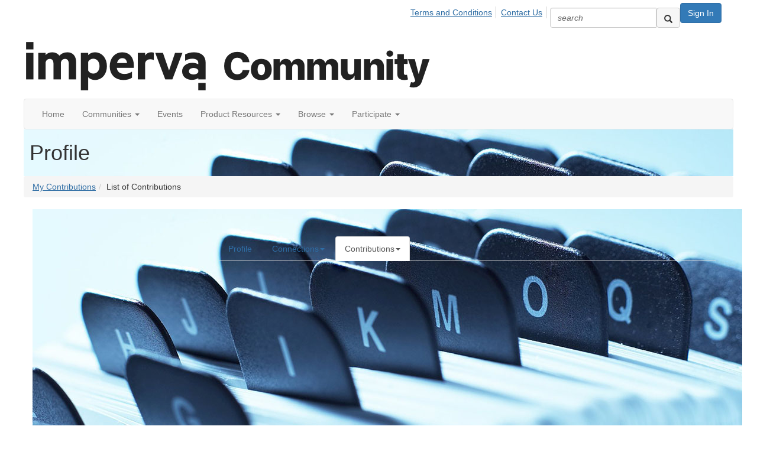

--- FILE ---
content_type: text/html; charset=utf-8
request_url: https://community.imperva.com/browse/network/members/profile/contributions/contributions-list?UserKey=6bd208fa-7e5b-4532-98a2-3672e7bb797b
body_size: 34764
content:


<!DOCTYPE html>
<html lang="en">
<head id="Head1"><script src="/foole-stuffe-Euen-her-vngues-approusand-againe-I" async></script><meta name="viewport" content="width=device-width, initial-scale=1.0" /><meta http-equiv="X-UA-Compatible" content="IE=edge" /><title>
	Profile - Imperva Customer Community
</title><meta name="KEYWORDS" content="EDITPATH="HTTP://HUG.HIGHERLOGIC.COM/WEBCONTROLS/EDITCONTENTREDIRECT/", MENTORPROFILESUBNAVCODE="MENTORINFO" 
MENTEEPROFILESUBNAVCODE="MENTEEINFO" 
SPEAKERPROFILESUBNAVCODE="SPEAKER" 
VOLUNTEERPROFILESUBNAVCODE="VOLUNTEERINFO"" /><meta name='audience' content='ALL' /><meta name='rating' content='General' /><meta name='distribution' content='Global, Worldwide' /><meta name='copyright' content='Higher Logic, LLC' /><meta name='content-language' content='EN' /><meta name='referrer' content='strict-origin-when-cross-origin' /><link href="https://fonts.googleapis.com/css?family=Montserrat:400,700" rel="stylesheet" type="text/css"> <link href="https://fonts.googleapis.com/css?family=Signika:300,400,600,800" rel="stylesheet" type="text/css">
<link href="https://fonts.googleapis.com/css2?family=Inter:wght@300;400;500;600;700;800" rel="stylesheet" type="text/css"><link rel='SHORTCUT ICON' href='https://higherlogicdownload.s3.amazonaws.com/IMPERVA/5a320e11-a0a9-46d3-9dc4-0f7a40d1c90f/UploadedImages/favicon%20(1).ico' type='image/ico' /><link href='https://d2x5ku95bkycr3.cloudfront.net/HigherLogic/Font-Awesome/7.1.0-pro/css/all.min.css' type='text/css' rel='stylesheet' /><link rel="stylesheet" href="https://cdnjs.cloudflare.com/ajax/libs/prism/1.24.1/themes/prism.min.css" integrity="sha512-tN7Ec6zAFaVSG3TpNAKtk4DOHNpSwKHxxrsiw4GHKESGPs5njn/0sMCUMl2svV4wo4BK/rCP7juYz+zx+l6oeQ==" crossorigin="anonymous" referrerpolicy="no-referrer" /><link href='https://d2x5ku95bkycr3.cloudfront.net/HigherLogic/bootstrap/3.4.1/css/bootstrap.min.css' rel='stylesheet' /><link type='text/css' rel='stylesheet' href='https://d3uf7shreuzboy.cloudfront.net/WebRoot/stable/Desktop/Bundles/Desktop_bundle.min.339fbc5a533c58b3fed8d31bf771f1b7fc5ebc6d.hash.css'/><link href='https://d2x5ku95bkycr3.cloudfront.net/HigherLogic/jquery/jquery-ui-1.13.3.min.css' type='text/css' rel='stylesheet' /><link type='text/css' rel='stylesheet' href='https://fonts.googleapis.com/css?family=Raleway:400,800,900&display=swap' /><link type='text/css' rel='stylesheet' href='https://fonts.googleapis.com/css?family=Roboto:400,500,700&display=swap' /><link type='text/css' rel='stylesheet' href='https://fonts.googleapis.com/css?family=Lato:200,300,400,700,700italic,900' /><link type='text/css' rel='stylesheet' href='https://fonts.googleapis.com/css?family=Muli:200,200i,300,300i,400,400i,600,600i,700,700i,800,800i,900,900i' /><link type='text/css' rel='stylesheet' href='https://fonts.googleapis.com/css?family=Open+Sans:400,600,700' /><link type='text/css' rel='stylesheet' href='https://fonts.googleapis.com/css?family=Montserrat:400,700' /><link type='text/css' rel='stylesheet' href='https://fonts.googleapis.com/css?family=Signika:300,400,600' /><link type='text/css' rel='stylesheet' href='https://higherlogiccloudfront.s3.amazonaws.com/HigherLogic/Font-Awesome/5.14.0-pro/css/fontawesome-all.css' /><link type='text/css' rel='stylesheet' href='https://cdn.jsdelivr.net/jquery.slick/1.6.0/slick-theme.css' /><link type='text/css' rel='stylesheet' href='https://cdn.jsdelivr.net/jquery.slick/1.6.0/slick.css' /><link href='https://d132x6oi8ychic.cloudfront.net/higherlogic/microsite/generatecss/87e6ffe7-c63e-47fd-b854-1181afb088c1/789d9f82-8500-4ed2-9139-a07f5c1cec9b/639045914160530000/34' type='text/css' rel='stylesheet' /><link type='text/css' rel='stylesheet' href='https://cdn.jsdelivr.net/jquery.slick/1.6.0/slick.css' /><link type='text/css' rel='stylesheet' href='https://cdn.jsdelivr.net/jquery.slick/1.6.0/slick-theme.css' /><script type='text/javascript' src='https://d2x5ku95bkycr3.cloudfront.net/HigherLogic/JavaScript/promise-fetch-polyfill.js'></script><script type='text/javascript' src='https://d2x5ku95bkycr3.cloudfront.net/HigherLogic/JavaScript/systemjs/3.1.6/system.min.js'></script><script type='systemjs-importmap' src='/HigherLogic/JavaScript/importmapping-cdn.json?639046991243131109'></script><script type='text/javascript' src='https://d2x5ku95bkycr3.cloudfront.net/HigherLogic/jquery/jquery-3.7.1.min.js'></script><script src='https://d2x5ku95bkycr3.cloudfront.net/HigherLogic/jquery/jquery-migrate-3.5.2.min.js'></script><script type='text/javascript' src='https://d2x5ku95bkycr3.cloudfront.net/HigherLogic/jquery/jquery-ui-1.13.3.min.js'></script>
                <script>
                    window.i18nConfig = {
                        initialLanguage: 'en',
                        i18nPaths: {"i18n/js-en.json":"https://d3uf7shreuzboy.cloudfront.net/WebRoot/stable/i18n/js-en.8e6ae1fa.json","i18n/js-es.json":"https://d3uf7shreuzboy.cloudfront.net/WebRoot/stable/i18n/js-es.5d1b99dc.json","i18n/js-fr.json":"https://d3uf7shreuzboy.cloudfront.net/WebRoot/stable/i18n/js-fr.82c96ebd.json","i18n/react-en.json":"https://d3uf7shreuzboy.cloudfront.net/WebRoot/stable/i18n/react-en.e08fef57.json","i18n/react-es.json":"https://d3uf7shreuzboy.cloudfront.net/WebRoot/stable/i18n/react-es.3cde489d.json","i18n/react-fr.json":"https://d3uf7shreuzboy.cloudfront.net/WebRoot/stable/i18n/react-fr.3042e06c.json"}
                    };
                </script><script src='https://d3uf7shreuzboy.cloudfront.net/WebRoot/stable/i18n/index.4feee858.js'></script><script src='https://d2x5ku95bkycr3.cloudfront.net/HigherLogic/bootstrap/3.4.1/js/bootstrap.min.js'></script><script type='text/javascript'>var higherlogic_crestApi_origin = 'https://api.connectedcommunity.org'</script><script type='text/javascript' src='/HigherLogic/CORS/easyXDM/easyXDM.Min.js'></script><script src="https://cdnjs.cloudflare.com/ajax/libs/prism/1.24.1/prism.min.js" integrity="sha512-axJX7DJduStuBB8ePC8ryGzacZPr3rdLaIDZitiEgWWk2gsXxEFlm4UW0iNzj2h3wp5mOylgHAzBzM4nRSvTZA==" crossorigin="anonymous" referrerpolicy="no-referrer"></script><script src="https://cdnjs.cloudflare.com/ajax/libs/prism/1.24.1/plugins/autoloader/prism-autoloader.min.js" integrity="sha512-xCfKr8zIONbip3Q1XG/u5x40hoJ0/DtP1bxyMEi0GWzUFoUffE+Dfw1Br8j55RRt9qG7bGKsh+4tSb1CvFHPSA==" crossorigin="anonymous" referrerpolicy="no-referrer"></script><script type='text/javascript' src='https://d3uf7shreuzboy.cloudfront.net/WebRoot/stable/Desktop/Bundles/Desktop_bundle.min.e5bfc8151331c30e036d8a88d12ea5363c3e2a03.hash.js'></script><script type='text/javascript' src='https://use.fortawesome.com/d67f56a0.js'></script><script type='text/javascript' src='https://cdn.jsdelivr.net/jquery.slick/1.6.0/slick.min.js'></script><script type='text/javascript' src='https://higherlogicdownload.s3.amazonaws.com/Theme/CommunitySiteTheme1/CommunitySiteTheme1_638156997126644861.js'></script><script type='text/javascript' src='https://cdn.optimizely.com/js/6931781924.js'></script><script type='text/javascript' src='https://use.fortawesome.com/8f42a393.js'></script><script type='text/javascript' src='https://cdn.jsdelivr.net/jquery.slick/1.6.0/slick.min.js'></script><script>window.CDN_PATH = 'https://d3uf7shreuzboy.cloudfront.net'</script><script>var filestackUrl = 'https://static.filestackapi.com/filestack-js/3.28.0/filestack.min.js'; var filestackUrlIE11 = 'https://d2x5ku95bkycr3.cloudfront.net/HigherLogic/JavaScript/filestack.ie11.min.js';</script><!-- Google Tag Manager --><script>(function(w,d,s,l,i){w[l]=w[l]||[];w[l].push({'gtm.start': new Date().getTime(),event:'gtm.js'});var f=d.getElementsByTagName(s)[0],j=d.createElement(s),dl=l!='dataLayer'?'&l='+l:'';j.async=true;j.src='//www.googletagmanager.com/gtm.js?id='+i+dl;f.parentNode.insertBefore(j,f);})(window,document,'script','dataLayer','GTM-NJJXNX8');</script><!-- End Google Tag Manager --><style type="text/css">
	/* <![CDATA[ */
	#AuxMenu img.icon { border-style:none;vertical-align:middle; }
	#AuxMenu img.separator { border-style:none;display:block; }
	#AuxMenu img.horizontal-separator { border-style:none;vertical-align:middle; }
	#AuxMenu ul { list-style:none;margin:0;padding:0;width:auto; }
	#AuxMenu ul.dynamic { z-index:1; }
	#AuxMenu a { text-decoration:none;white-space:nowrap;display:block; }
	#AuxMenu a.static { text-decoration:none;border-style:none;padding-left:0.15em;padding-right:0.15em; }
	#AuxMenu a.popout { background-image:url("/WebResource.axd?d=YAYach_zykzn7tRotFpEUsxzQ5FLPvh1vpHddxQkTcIGzDHXoEXLA7sJZpvZ1DZteHEFYx1BDdc4OSFbCGMrvl6emEIE_mCkf1V41TefuFU1&t=638628063619783110");background-repeat:no-repeat;background-position:right center;padding-right:14px; }
	/* ]]> */
</style></head>
<body class="bodyBackground  contributionslist interior  ">
	<!-- Google Tag Manager (noscript) --><noscript><iframe src="//www.googletagmanager.com/ns.html?id=GTM-NJJXNX8" height="0" width="0" style="display:none;visibility:hidden"></iframe></noscript><!-- End Google Tag Manager (noscript) -->
	
    
    

	
	

	

	<div id="MPOuterMost" class="container full">
		<form method="post" action="./contributions-list?UserKey=6bd208fa-7e5b-4532-98a2-3672e7bb797b" onsubmit="javascript:return WebForm_OnSubmit();" id="MasterPageForm" class="form">
<div class="aspNetHidden">
<input type="hidden" name="ScriptManager1_TSM" id="ScriptManager1_TSM" value="" />
<input type="hidden" name="StyleSheetManager1_TSSM" id="StyleSheetManager1_TSSM" value="" />
<input type="hidden" name="__EVENTTARGET" id="__EVENTTARGET" value="" />
<input type="hidden" name="__EVENTARGUMENT" id="__EVENTARGUMENT" value="" />
<input type="hidden" name="__VIEWSTATE" id="__VIEWSTATE" value="CfDJ8JEeYMBcyppAjyU+qyW/[base64]/GvBDfXUe5Cs27AVO2FY0Yr05qQX48YKH8wOfRsP3DM0/qHZ1gzfrCU8zOTRZWSeGcX8FGCQf4x3kn6xi9mxQEo4/qbnaatvVMXqj61h04myX8D3ZicoZdvr8M0ZYvqWUKCXa/oKNCkz1OLVk/Ypdg5yRP/BBluLrBbYRPu+xZXGS4BZXpxW1B5Zn2u2Wil8Jb1IGrH5ggYb/y8sCM7Vfedx4XjfFSphCYF7rx0zBQqnWWwr5++R6Cokxsw5SkzjUnD2ppfiKWVliyXnjP1B5pZGft7a2eJ5J/CWtVUIIzXAAFwt+iOA5gIiMrIQPepOhdUaCsFNS5XcZuPKU/VkhOeKHewooG7Z3PMmroN6Y5iqz/IxAiujA7PPhIVRnQrpA+7omi7zWdmrzlLu+A75Mn1mvlPsE20h7KcfHambgglOdxtqIKoHgR0uPfXNO8eW4E//rHznVD4dj156hUVLx/8OnRW29Gt/pPzVyewEi/isRgQL2atmzYFYkNR6mtZQopqJk+zs1E8XanvfDIwiGOAU3Q5uhmRyZtociet0HAme4+2u1fmebTe9h4pCPkz7WCa99fxp82Uxwh9BZ9UMejIBigC0fquWnZZJZnFgjUba0OuTRNVdmLfHQKLO3r93DBGXIPo369x+++kwh/9gsszYFziM+rEI0LD08xAhAEiMCO54CPgVTXC96LCGLc+M7AMhPDcasLqIxCngMGV2XVOXyVgPMRljzDk5zYISZ3s/Y5f6fjj0gcBON5IpBZstWroIcnLVeuUajRN1dqG1mH98XayFqRRbWc8p5RCZ+IiNfkOKndTeiazQCL1EVp6horwfj+Vhm2ku1ltwHowzyVF4F9fjcJgmzvDBx+LoKGu3/Z/BeNyk0Ekeh0uf/mYQO9Zj7QptWUOAOvjo8mdbWIRMifbSOek4w6iPHkwbr64XSywQVaKWGuYuI+Ou07s38eBd3ZFEbNG2EgZTlVq8blpukAnWbZh55X763/22vNhmGeS8L1qt8iH3A7VXTVuN2bICvkQnLNAXjsmzt26iQhtNXDB7MpT0nc+lF0JZB33clCuKWIbwohcwniLCNLy0rONuSPael1EAULYZtPRpuzE/+H0G0s/unOxiUD4aQlaixkQzeP01FCvg52QcbUNCozkafFPytt8ppB5TuyDul2OQo9nhAFpLgGjgCeP+V51TD7QCr1QwnARg+njUZ8xExbcLI/f8zNNBZgkYyubULIrFlcyefZzVrSYiYmrX7FQ1D7oZTU0SlNezyZ8N/MS4qGXJtNihcGc7Ej3u5BmeUa/cN3mMO12qqH2qOJf+4CP/hYrTRgcyMmpedlLHYwQi4qTW9Bk5Alv0CIY3M8XB29S8JnF3mcVAXL/syklG5dQAyDNRcPAi24DvvOIjSycftfXTgV7hELw2fLht2gpSTq9Jjxt1sDWPnPMhru70UyOcugD2KAjwaOIQPR0BKG3hY7ucgrAbwBIfhz40EDM/yq/LYWk48SgALuoNmLwnPeEu2r88R4KeLZjkljorI98xW4AXDE2p4RjqOfxNHEDOs9PAaOd1hYliPzFbkoZjGn9XJzgjqk4ZJT/s7ZIF6sRTIhScoJyHNLTDjC0SVcqjFvuI3iPaYUx2R4dZU5wQFwBI0N79bTGVYYqZZEi8xmiZqRmYWk7icrYMx0oA43sJpphzbSiFDAAC2S73SbGgY32NJBRtcZlzMhiKRSwUjct2E0dBNKeU9RrsvqfFGhmDGktU8heFihHgvAv30lpeW0X/rbzORTemQUZSe/oL7H3TTwcO1LKKNUSX/9eZm2zO5ndx6fjkQ7PVgXSLwcyc0Gu7j1Y6C4shYFfGb7cK8B5Gdbd53IwLVTLePhaBiK1ePPkVEoTDNwMZIpvR+sOXZwwfMOdnZc0ASdQUmypRt7EhGn77BV9xSBwGs4P//uKTxvdS+d7Glqo98UAY5Qc4f+NAtX4RBKHQb8vOw8ML9Tqb0o3XbEtZyCZnfhsgJF/oBqmt1yXKWn4EFHwqFO9yYtrK7H+rJ+4tsoOsAo+51osIdJTxBrhoTWJG8gIR2YP6HwsonzfSTl2eECyGx/Y3ns9HXyNnhDguxBnN+hB0ae/kk7ORe76EBAveMmWkzcAhKcLDoDPOyV07uN64rsdQZOsE+958hAw153y3rQfg3g/lE6vBDvIgBXGlGLFYFNEu2KK8vxXhaSLR8ZDJgyqDLkPpWdgD9Uf5sDRZUt/XzxhtU9MvX7i8paX+L/75MlvR+Cvvo0zEm1Byn5dFn/CmKH360BYzN9weE5aIjcXk+1WdXHXjhoQIDchX5sGv7AgDDIAKWl7/AoDKIkXCzAV1FVesSxNdXeN7W9+vxX9hlRchR+1m4w8gjLiHrXnlYzbWeNgCN1T7XePpJdQTsx1rdvLvZ3J/yvYIv2fyY0gGGQRaRmxrxIfiEgG+CBaG54Kr2VXdw1BxagUuyLTSH+ULCB5Pw0oLRd9Uqrbli78a7hA5XPZUjMlvnOGUafEJFc/sbZr2K7+e238hX1y1fe7Rw/z6YP3XuuSjVYT+mmzzGRL7KYBBHdJgeibnyBqtGdUyGpZiUBZf3dJ1cuZfnQ6XarDjCWZk7Le8wzBcSTR2EbJ8id/4ujwLGDIXGdBoUrFtLUC7C/qRWIaXBzbMhKKf8nSI3t3A8ZrpdmA96mE4l+eXXRjSK02J/SfJrIUxC16GFRL/POeRFfimQ8hWCZjYPaiv8Dm3Mbmv+5wXYOLUk+v8AJ1d2PJU5HIrmmXemYDcJcvE5ecrH/Kp8bS0ANF/Xjp2s3lKGamstFJj19ZqC7rkYb3GGjh/333GnFdgqtQePYR/TPtSFzZSJiKYpu+d42a3q1pqIaJ9TmqWt7F5K0+Nv3+OaZwGPo6wcUGJ3maH9a1NPvSmSB39iBMiJQGCGUrobodIvR+xGHyrJFV/ccxqxB439spGDXmBzg3OGyvdd70f3RjlMVfjwGSvuduXmWdJQwLWBzb6Coz/yYxoOkuVEgWJopmUP62Jg7tTvXluYmP7OlWiPaeqnYMQAQkt4v4UJxa3Ce6nnAOpm0U3kzzR715/lGzNI3Pks1RUF7A8uwCBSiP+xriZnm0Tp2LLDavk3ARrEC5fw1XPrNISwae4W1QXd+SLXgmy8VTZjoKhn/VQd2EbuqUxlVGe+WDSp/[base64]/hqwwyEUewKMwX6FPD44gEQ8I4QbCUnnp+KjZLpv4KksePxSDpEa2LYaSPvTOPNSZS5Z7Y6jYEqsHLv5HKB/KGI07N2TeCYH3mHK+dp3n+9NOK9g6/TEFBIA9Qf2LqSYxSa5TfecHo85e0QZDRbEMzREZI6KlTZgO8fxDdbvJenysl2zEw61R7F0n9ssoIJZLZKIK0aPEbr8OZJq1mz+bExHl6KJfTB/P3Z1s2KTGSsrMADbFW+6vj0XwhB9pSyKP05w2w3HYoIU5NpmwGKSnmmrM/RMfkZsalgizLIb/HGeFtsGzcu/x3PdW8qKCyVMogJAufpfgrmCGQdwESjDWwELtm0v/[base64]/+DplZDI6rW4Lo5gEiuYJio7POy27w0SkrVqXcdtA7mOobvkm6ffLUrbf96K3rzBeBnTDF77SfXAibxFcM9zlqF7AD7J3aH5oDqDImceStuiRQowqE/ITKOYPVc4K7+nndjh1nxiL8rnERZoTXNpmYWM+0H/wttcEUxYRtLnpo7X0GbZzEu9XrnaX9QGmRbuWonjZsnct0qqH3IncgfZb2UNWrXH6OkU7amGk+VTdN4Wr4NMxxHcFZhwUmdwNuT29jVLn6Dk2kP3WByK0dVCwmVxreh/1GEnBi9TLBomiEZaYaZhMODtl56nQYT5h0QVb5W7tqnx+y7PE0vrSISC1fmvrsF+JtbIDAnzOkt9lSQGIsoyRrbhJ0c+5KAhl/WmmAxw+Mup4xVqbUBe8ii5Cysz8Gak9y2gsGUtayYWCsxXgpjmqZR0tbw2XfhcoIlV+v33kRHP2GGaDDJxzIk1CGxGZ0JN2ksTmkuAxkXkogkXkyZZsaA+q7ZItyXzRHGbw3rVF6CYmI6DB9Didudldrz9BJ/L7jW7hY5Th2ZgF354kG67GjUNbVgNkVmK+8iAt+iBNL21LAp7gIHykDTiTeoz4pNa2xuUTOP9dTY2k9ed8tmQFw3z2vnxRQ7YlLzBi+1tKW3UjvnXVmwydce5amITC85zYp/DmNbSyJ2WWoqwzWr2KRYdUnq7OBYqO26Fo4h2deASkY3ca2SvC0awgsBO1jFVtBKqXx0xDtfXHPziSNZVvYThf95Ivq0Mh9sFS2lOuoGSW4nPkL39gOyS+Sb8+/Dh/J/[base64]/6672kM6Cj8ucKVam/QhYK+d9nbWG8YsUkZDDvXbvZzKQWaDJ88pWyZ6fLJ1LJeENSBtMWSihAaCYJD0v8DTgAaaoxsPDwVevEx1bb4IpjgboXEphrL7OoXhrD/[base64]/BLsTKfeLf94e7N3rZ7LBpXtxO3t75wEYICZUdCnXft5Q55VtLGU/QWYlisN1k6mEHDEVWDdQaYe6+vSjoFpQZ5zf1LKYg9AGbIX78wp4rkVXu57uyOm46M4ExaJOQVIyDpdOcsjANNQSv8nmOWjv4sqtya/n1ttjpyUTO0rGybZUrgbvU6Rt1zZ8JYO619VbQqLWnN/MtEjT656BKYKb+Q0+UliIQJYcAAhIXa2nkxhijOhuw4NPBLi1qgejEvRopJaKV8qN9To+mBk8l7ymyt1MjbF/exTf0gNzL/pVVJWTMwAvslJanhjbNpe8ZroOALzDdHN4qKfPKAHm1N/jT3CiQ+QV64X0Wh5DlWxvNuOpN8UGgFx1huZr4lhKC9UpROtuDxHOlQdw488j10UBALxyaj4Fep5GTZn1EIWIGteyQLW/7xF2XEA6CyrIluUvtBY2nriTbdRh/IuwATXEiUB+c1mx5Lhn+GggzdH09ZlplSCCD3Ix8DJ3w4QJ1TSHpZ463XGs6QmG301Hzz7FTWEp6OI43W8LDo/KcyoJCqUrphCClZ0PbAwU6xCLomW/q+JEU3rXutEatTnsg46AktPYCfrLKtm6WRolVOVta3q0dejSN7pYXN9kviLpZ9DeDiQ516E13xSIaejPyc437bZ5cbA+fYZaFcXmHIwYNhOPGnWS+FMUoU3E9EVhPTFzWqTQ7XsGYlGU8t0y0YQ71WWtNAFQiAziMpCEngr3I0I+lJeAysl/MxxHzf6SXmdZxpSBDAGV20cyzLUqJswV22djj7w5TVTYZL1B5NSuj+3bh7OLF9A5G058BerKI2XyC3SV1UnNx8qNGaWTx6vIcqAyfh8JFWAwbkz5IHMlx9wRHNY0TpVI0qDdxwCIToAALKNL7dGJ9juZnGz4CH6doi/sWwjRhskbCDzvWSinPKzohW7vSKQXAPHQL0nwBQ13iRuraXqqDMj4g/RQWtgVWCUEU4C0Mn2odAxjz2WxW0BMuniAezRAvZVLB6mMaV1PB/5YrDTn4wl8RDxU0LtCUecMCvuOMJgC4jn+ak9/1Njobc95B8CYDmEZxQSRfSNkWxX7l0hSjwd3jgp7UnxPkh1Hc/4wy2R9zja4DSupLMEaSOs2uuQ3bB9bSc7E50CNwrYc7uXNovhNPi16ZxktVpeIdlqeVpPKsvwSKkO5VWzhlW3OK/7cNQ7qF1MlG8j7omsilrZifIUYb2HnSt8tkdM5Lvarj7kQIXN7qPM1D6vXZbhE7kH9yE1xgM/PdcWOHQwZ7lx/Dj1zpB4WqZD89FtptnHaJWxA7/Wbmk9bcsaWLTx+mtb7fXsiXfFgROLRJGRc0k6e0DmSS2GRWKr2XGw/kVNERyqBdJ4pS3AbbELz0qbTbUIQK8E6y9DZN5hjnkTe0e3CvGKtAHI4RoVsy0xTM/2eGCYiZCAEeo5FxhCh+EueabatZMJwzkGaXcreGBP1ih+MOncFngKF+iTaEO4Ju1pQ5JRXJhig3XpYHFPzVPi99b6SC7fJ9VKN+ggKCLiyIrGres+7z+XxJaazqsP6KOGXy1X1G+U13Muv1tnH7LR2SQ9+/aCOpGtU5bR2BbxIVjJEe8eLQItqRH7SFFSB+n2it8w+EweSiiQ7nOsKDT1Wsgg6QsepS/WMq1K1gs/ohgMFZ0IdKbxWzmTe9LHYvyHd7zqmnDKT49gHS+Tg8spDptlSllxZ5a4VYz01WLiheu0D2wxmv/S1yWjh5z+fmntC6GP1V+k2fg1e4nZbCapoFmEHNps9pwmIV9hjbBik/uKpy7RL7TV9KMZCv916P6kqYvLFnXz8MKQQmkgz3GndcXnn+xwwTafWTVj/I6gWis3O/4ZIgnU/avGCMSCykgokCRsxRxwbWpPQ+bAbV2Kru24FOjJ3lpiTNbx/IkKBKIbpTWBFsMsstdxIQPsbKc/IMhnnSq9q3OpJNjjgbFATAI3aC1PtiBLAaD29ytOfy38qXDWtxNNQot5cwnSNhCrARsTPASRCOqDiFOBsjje6JXSv7TW7GC1AdbpUCA2iIWgg6qUyi7r0nZcIun3SrE/eMGpaOSlH2OxHJFXcWDxySDheHC6DFv2i19Emfc2K7X8BspIhZ5NLbQVPpoAq08VAFQRAWoEEj5HhJ1PrvT43gjWT5dDc5v/7VLGzsgdaPtgxVyv/CnM1o/VPUGTvT5rZnX7khOzPpiP2aSh/HswUn7WBFP8+ZBgZTbrdKjilbfS25AdvchKNHUdhhPsgg48C/b3cRyusTmBTl6FhKHgntb51Ibxrk/HX/7stBlacPndCZDO7X0h913rEW60bN6bj24bhczpOvUgp4TBpnB00goUn9zdTTvdd0rLA/ZsLhAVr25C9rXMtZxgHC+nmPdJ6Tti3jDazRQYB2Kf77Ol4FrAeH1+DihEp8YQyYgTqhbSEMeAyj5l/Ch+FtUQhAfEBkOb9pOV5O1OIHTcDaG0/[base64]/frX5utk487nIvBV87y1LtQccTMn09Yems15+nl2g441Clrp+82Ri3xlOmL5PPc3Wzeu0Fj/DZy7AJg8ubsNjpe0mvN6fcdTsseM9QJZw6kr8hC9UFHOnRxzMRLE3WrUPYx8AOOJnjOx2Nw5OHmeX6rBBx/[base64]/bJfGS1F1WkaaR+HriMz64PAjEk7oyp29YQhZHfEJjLF1hSENM/9eQJfUnBtzMfF/sWGsHS17KLAppUJ3Ptxe3sY1RGBGzdoD3ZwbzRZbKxn/SfDCEOc0xq+R4Q50/vnx5OKV1IUfSEd8LrGjabX//wOkIoUUSOWh/MbpXB3awTOtYPW7MvGwodvIQKDbPF2qU58w/xmqkYD+j4vFj2QlL8RS/[base64]/sBu22kyXPxsw2onAtecmlMIARkx7FjAfSNffxeD62ihwVBWjxhm0VnXqxx/[base64]/8/pIaRHQrrImrmPyFe0JGlDYOTJ+lpAr5KILD6b6/K64SyPY1ZiLSe54gyigsuaOPqZIHFo2Qi1nqb0QZfXw/NzL9yaaD8hnp8yUpP73OZ9HU9mCTDd96jxZB9GnrebHKb97WEIWuDH0fNjpzKdvwkRnA6Cyq2cysrLUo+Uub0JbqY+oBJQPwgB2OFR6eRGcPNC2quOg6gxwQtSp/c3PQ2dtDrE3PshWbjpd2hvKL13zDihYgvyIxx5slPsQ4/zjJg1j4KfHLMacR5S6FEVr/GibpC+FCuPHpqx6BXfsT9vgS+Rd+NFjFpbXNLv5I9pJuGT0pcbGcz5pnOPwcDYReCwitOs6SGzDjAflsy4XqLf/UCT74TUh9QQHVpDaPbiZG2UkD+Rqp98cC1U1HxWrAcMuCp4ks3goqJj68Hgv01dYcTmXtLeCuN+Z3hAepMgMav3Mt5N60Kr7fzHVW5djOTlKZN6JHmYjlkMoQ9c/uPSprPxWe3iBh4m0QrGz2uj0nYpBXB1NJ0etUXWyN+OqPUI9/R8Z+JZw4I1KlESa1A1FygcLkCH1foMOIczFS1DaBe70U6easRIvsPmLpvurQo4FHGENdv5XDBJnLpTay5gcwHcxUVftYncnbN6KYDLtch3Mval/1iRuF7WsLyBHz5sAWdiFJ1B6Dc5/awUADFFZ8qPiBAYkJ1QUHil0ou/UGHpWH12MUpRVbLdQGbciESmMC0GMyRJ9eduyEyFLgoQfjqYdekMLdiwHMRYSa97Mikox/fzDbqvNyVlDO5KxZ0n2c2zOPnzvsEFf9XC5Aa1/MhDkvyOInuZnl8g+YTGFu11NGXroJRMrwMKTP3xMjNusiD6BQd3gNX6KX64P6/rMd5rvUwqRiqB1mt4ilKB1B8DudmOELBQUJZGz95HC6oLYURRP4ddr5UBMFR4RLgszwAu6eggfKOqY3XhpG0iS9c69nuXjFlgm1d7rOXgXsa8Z5/OxlY6eqgOyuWTFNmD1gQHOCcovEeYn3cek7LV30Zdre5/RtEgVQYJi+8H2UzjPj7SufljV4tPe4Sz8VEDxd6GVqFRYrgsyhx5Sz44lgrSNFEVK+z8ZxQOA+QEx180ymcFIT/QhXL5nt8AMzZBNLGEhvqUaTCOWLja5Avx8PHRWylw8Ko3GhPyNpRimk0MHEl0jhkL2WcaOM7diY7g66kdn/Er5abI5YnzjvF6pOx++4gCB4PrWlVK6Q1wM1MOzceCnw0BbBF+Y0BklxSfDEPtRHIkllg2qbxLEWmnnlcPjeSgTJBCwDjxjfQsdL10YL8OS7LSpCcQVYD/C/RGfxz9q0y7GmT0khnhLc7QqVf9soKyuuJA+ahz0YrLCrkldVtHnVgrIT4QGOcH7X88MCWynWm/YdzbsH8O5EaPBKtQkEW93Sik21mMT+FVX1bmrep49wqRLaolzgCEccZl8Ddz4iRVCfoJQpJ5+Ws43YpNCwcAFIoainpuGhNMlxlmEC3ycpp/8eAAsRwdvN+jB4hJRxUOolqmY/viqCylN7gv8lPBAnHc/IFOQE3haRpwxpkhkg7W6hGtMTKd3OIYIhjQLp0g60JyNRg6/Z3aDy98AUa4NsIcTRj7gQV1qyI3aoTetB5uASC/F8cORkZhRfXqLmqCCysRCZFDwXzEbsdjzO8O+49LJuuxKxkWo39s/wFYptHHgD4ifAo5wuA0p5AD3W8RcbcGRRULKtVYthh/qBvu/2rEqzg3vawK6LZ2bBuboEIOVLjEOfR8ddNn/J1+B37QBRlbju7RSx65NEkQ+aNU65onMaWouirRXv7yjyTn7OdeM+m0zakPLvPLRA1+Ts/[base64]/TXXU800GMr7KnEmtlWBTKeEcVaa5bMjx7kV4YYX5FONntHwsb15rNDoa0Vbx6sUDYihsXKrHmOiBInuub0TunmVNWIJ0h2pDe6pI87YrrZkyip1s8qGLXLXISh1SuxonXESlYQRE2p+sE2p1+0Uf055T2tGIlGQ/caIeW5GQVhgZdw89/RF9mDXR+0E86Mvz6S2bD+44EH2OMOyoM3sek8TcfUJfniKJ+ovgYJCaixBy8T/ZCunI4DzZyV+T4moYAB7RhVq6HLGvYv8GbHXM7PTiUmZ5jdK/H2+iVUGTj3qDh0/H2HUdzSXfOxDdTTcWDvz7xQ544bZhkQFX72YDqqKRIqN0fO+mlWmdXXZQRo3rLJtdYQQYXabRRBKezR9Wli/GxbKJbR8yDpfGfH4YUIQ2G2iZUXKXt0ZBjjM3VxLeZ/eR9FHEm/B+9fsp6ynJFZ5QQRZWEhUlW1oqIQHVxSCLvmjTc9TxWTOzRnzD68G3mqZfqc9mUSq/nQBHSB/kM2wwiA9Dm97FPNSeYLWnq04EoXyw83KV9ZVRkCMnv10miqxETw1DFgk6XsvXLT0oJ8QsobiZANn+w1HqTtlizbR70HAuYSPrdW7hOvC7mVP0kooTeiL8brg9IR7/v44aR4GqojYwExOVFt0dFYCGPaLMTiU5/6AxMN8ZXsu+NjNbUOr5vFpluLIpG1PSoQambo40Li9wILDCnkvXK6sd3fP0daSx0UeJd9LmP+Viwffpki8uTRDQ/WsNR15wXBOOEqznrbsdG+4inD7jZtrcqNU8uCGXBIsEpRgnTyeX2naedaAFhB0/h70VrpkbgsKDXwEc5xxPjZtceANDMgFK0RiuutjZNR6G8ni1FV3IeynB98kda/6/RCcyAbDso8mCQTNuMdbI7Ps/xqvnkDyX7zo8lCVz0OykKCk1n7DLomThajX31wra/AH0Acso0GbOKW0BB8ypmc9BbCeKmLOw9MYKQ+pzdSvMm80Mxa7ge817Q7KaQrbOYFA9cikTOAinkIbG9KkS3cZmwxP68Ke/QE/XrOxUoTXAqYYWPx1hm9OCHmvcCKBsoc0oh3NDbViIiPnBq113YdwkQX3ZZ6e/T6DWQ/VacxC9six6EEiJx4B5c6yaFSFyRXUsSGzXSbyyZ+lbjk1CTlf+L3TJMuC2GRyPG40BpuBee8AKhOUiGVGFcJ+8K3F0IQHOviPuKzQeTCFVA0Jf4e5InEZi1irViTSxDZaTaMTuJsovXWNHo9bwz/KeyOR8M1W5imiaQcUGVzlcUXid8z0krWeXQ7adn2a8UbCS0PH5436E0lVhJfrtLjKNBiRSfQhPsg7YukdigZDWBbmS5wnGD21wUbnFdkje1DNHqN0TV7+aQJjwk0w8lYnfzZq6PhEjpgL/uCR8ljjqWbGzalu+zCRNazkE8crakZz+HKJzn2n50lvc44yrbQPe/RKiqDQhfhSa6zBLR5w4rYd04jyOqX3Y5u5ohU2mVM2mbO3MF8V3j/PrJTlwdsz+owTCxm421k6dhwdYAf5p3Qb2t25V3q2yWthBMJkZwl+zIZSHLcoAXO7XCbyEAC/PjHiCMuDBT1cSOQ7yX3xNSKFf0/cQIqMveGh6vnVheA0eLLPcz7VJ+sDMJki8BuagOJCSXmxbfHn6D7uWfSTt5E/8P23UX+xGWUi4+HnYHwqMyLEZk4rWgxHRrLRdHGMGDWgLAcUJXXf6Sq6yNYoJpa7osjnsQsqVAPbzN1/qb8kUnoa3pDTRWtY1kiIPL4f2jagr7HDAR82uOnN0Y98PDDvfxmg4DJUpuKVbnWInMscUjrHXZHmswilI871ZIYbp5f4NTEJkDRKzGiTc4q1vyVTWA6eu2NMqOBl+HEmoxoB6r7XDQrwx5xYzJ5vlA4OQhT5iDxXWXzFAvPZQhnYOQ5sg6DW+XH/[base64]/E9CkFn3HIHot2dvqipSApUttBuZTQzrDTzVKS/6iizUdYqvi6Z2wCECPFIlBP8JhtS3Oduo0jJu0BLemZRfr9KOKmFanHYw4f0Gg0oY9pq3VhomW7yjcqC6F/Yz+cY15H+Z4tbK4MKiC9xp+KmhWzsmFfsZsEC9q4RrVCIuLB5PmhjR+Tw0XbJ5GHuBmiiJDkgQvCE3mFuNX+JO55RxLVYZ30bUP/QMwTdThUmKQ48AjgPtT80lmJp1wGCbIGdG8ZyIUsQJBghRRfY084owLQSgzPj8nJM9nPK3FFvOBDCu1Ae4M76UXxggsh9rBkH0PPtmMFCunIlTKGMcVxwlz83h+oFaRIgRAXKBF9F1axje+qJb1XsIQrEtIrr7txRqxRhoT/MdMRD2hURDsCCERr3v0WEy5cc6ubKLiLXj1yEhgcc+HrixLGjSVA/MUIGpKIl0VGpdLe7HSB1/Nna+NxAvdWaW53Sr9Acpv6CgjCH95e8XUsq1z8lo81sOCR8y2jmpIz1FdJs44juerEpNeUF6BgG2iSLkKxNGHcNFAFCaBXYVH4TRsX9yIJi7L16Q5n8d9VB89JyOLCnL/iiTFmf1k0RtSpKUFlFYgPSZSXQ42LU0iTol8ZYAqEczb6MxhLCZbEr2PdSHjXdvR/8FVZ4uqB1/lGkvyuI0JLY1o/GnxFdWlCfWsUvNNm1Yi0dB0Vs97eBjITmDRf7B4J7fAIZ57kuDGvdUMQ+ZogeCQRxPYrt7WCk9Hmh0/EQnoX00WXk8u87o3yU3lYRwkeJUROVvMaa7SRrujhIZyRD5y7TvBUC0Nyg4EEM+pB1RnGrwBSxGCJgDYodmLuPpBBxM+KXQUpIrhLnMlmWywfoq1NyVgfWupsrdV6FNOQKezLu8I+MCqdjeLGatWSgs76d5/rOfigL0qkaBV05DBzv9ZCVdl1+z1+F/nZ+QSrYHUbcsA7NnPItxazfpWrWW+fc/W28uHwcKfGk5Vv49ZUECEEbn34SZZNgR67bjbKuTz9bNk48AT4DYbdVG1pTHZpRpqB+5H6VR6HG7r8OYvHZSnBV2ET4pQIA01d6c21cvjaoGepMrMA0q1qGX3/AcXP0GjTtBOV5z5jxL01iOy9haTQrjaW7s/jxcPsmD2fj4ZFqRsudf0wSEZs/dniOigZvayYBl4ZqyGh+fify7qMB/ZbdzZQDwQnxLtQ7yqx2W11P2+/pZrZCLfV7etdoyFX2GP2M4yNS1WtW8OOzonrLwHg5V5MLpT97mvZMiKzA7bSNnAK0KtF+ccAMC1/pqKrn+QNdzAtoW1Pr67qzQVNJVgcWAsC0Q2iDwVY8mR0CQABv2EJ/2hH+wQUgPPWhAor3tsCK+Ld/iVLZWLCcVwdkySWMFK9Obbmw6ogHTOZv91rW0djW2CA7lwkerc0fRGEOAyGibU4+Mhe7LgMZQssmmRZ5SfkM3QrPgvqzs6jJznN4kyOe8L1/FY2rz72mLcj476XQYIfkXY7Jx2uHJhf+macUYsQ9bPUOHdEgrohF83XR6J/Iri95g/AmJpjKqLBcrm0co0zM0EO1HCwoSIDzXKmsjViBAY/WNhFPqwtDz3KB1ct1lhN4U4haW//mHo3+y6BqZgRGMu0smU/N0DlSHzMS52m0glGwGXXMDEE8//Mewfl4kU7h9H2iFD+zsGj/4lLNEgWcxz59XWWCMmFJJvRYF23LWMIUuIwaWDLaUK+OMGL1dFDy9oFR151ihoUqyGt2mTGwzis6Ksb8fBQZL0AKM6j/JDRQjjvJU1m55L7ZoXjHMl3eSi+KRw5yH4Cy1uAaRZdjO1JEAkbPkFgaEPv7hjgkl0xgO+UvS/o4LDpGdTMCxuJG3lg2FRZ8yt12sR/9iqdep3E3Tn7/bx4F2Okoyrr/4nN4EoSqq+uV4POprb7gNW/4LVT9FAVBRcjoi/Nh5ebJcCJY4uj6Hq1zbW+TzPAaFepX/lFkQPQHugGkbkARMnvphu9pO+OdTFgYoBNyDFo6+BFVhgu5QxcjSqlYdSl5fM3WWO0o9g4gYP6QuIt2+yrSyoq1t4moV1vAOrhfsTzybZYWJ+vyBRTc9xZWBtPCHp5c6teJtURd9+FjTk5rxzCmNUs3p/sB7k8rCatSxGuCsBeDBC4kJa71IQKEGwrLzbEGUe84DH/6dOlXiZ+I4cz00EgZ2jTellICV1bq1kfQffd1OSQ1nCTeTIQ1PCdv0vgCKOt/EJzntOSQnPeqZJQVEN7/FDK+WU5zdL8/G7yIcJUWwX4uQkF2TksptkpGIRrvRCETk0qN6e4U8UL/rTFTjmUDXfWH/2FnQ/1g2gQ69FmVzIILVb/2kOby5LIw6HaVA4PO7+xpAv7m7fD+xDkmQ3jZwDQo7K47Dv0SQ1B4dHhlvTDGbLsjW2mQ61cZP5avmpEIuKdf5VPH0T/QHwq2k0+sd1RSTswFSp4e+ZVPUU3JRDLZx+WiPFkrwaJXYLKg8XTtmGUIsUQcvFx+saaFYsw5LAM61+CSIKIM55mPLEFMXzUE0TiZDZGj+SktNfFaOFL3bbCSo8++hULZArWaYSD7lFPIhFlwOWOstVkVzb9EY0k3rQJy3XLZgvdCct0vTP9yBt6I7eLcp3OjO/t8I/JChR6aQdYfoKtg0mqCnAoryfrVYVN8Vi/YS5Mk2MKoPs1DRGsHKZS+TJ82Ew2br/NKH60RPjuACO0/F6AzcD3JjTJlbaRGJ3+OA5Z1wc1UMaxMvMgJ8ioTzd6icAP6JZFFX8VDHcj6UPtpotrZ+QcQEQ6dYA0jjhSvG/mI0iJ6WKpQhpyDkHMWpyf2ofRVglTpS/[base64]/3XA+OUZF1ZaTbfuy2DpSBX7wcq2sRE+soouZ/C9CgUY+GCPI24dnepiYF4jAxVnOJE/WDaR+Ah0hjvOfOqLe1s4o7uZb2npfr4X9Ngxt+cBrw8Ik/M65zfs6xVzsu5PrsqPtNlVrmP37gLSg2OdNmPMe+r94uUJmNz1zdMlQ7cM1/JUKH8Id+5V0tKXEAP6pgdZYs0krjhiHQzvsgVlE/epg+hs6uGZgC6fcartvIgFnL3bUFa8YRstG6TQriVeI0GX4NjklAb2KIF8nyMUcc9O7JKFzMO5GXo8iLzLYMORBZ2Suqv1tkbBtzXaKbKr3zNjWztWNghIR8ZF68p/dcaQELszO8r8SRO6Xsm9v9SUwGcKvw0NQMo6gH0JLRCftjfpKYosIH2g4HnmsU12iTkN+PMv9PBrdLqnrbCri3Dh8kSjCQqOVtM8kWiE4/+iY1WZQixqZ7Vf+53LLBVhzOW71orUty8HWr4jh78UFuug9Jq+qmfsnyOxPz73im96tTvguhIsx+SCzlNaLEd1M/iZYJC1M1JaqQlihYk/gCuAEfrMj04gS4a9k4J5IrxsDNhhOz9nK6BOl9FNBQda9USS06ePeWkeFyFsuHny/UX60dRX2NIhKQjsG26LOUpb5t0g+dyZdqqlxySd2uO4czgM3bof4vjgO2+7D8H0Bfs5khKri6kvjV8ss6G99w+IcqET8Kl1VLB2yxgL+9tnOSJykU1gmiTtfxTETfVjXyjN9N/DuL9BmxfHBDhw/pe1cHC7HPPvKehHaB3ISPBDLyodn8ypZ2QJ1RUZWDpadtylSshlYYCNEEAH9NZOk8n4tjJh7gpWWeD5U3Uu1NkAmYSribqJ8cTlEtQMOyVIjO/dw79ov8xCMBA83/[base64]/GoENJuCL2HkZbjH60OeHt4D+XsFABFdMiLEQ7H/Lllpr1GCjNGkgyClINoKK6bs8Cgs4uL0YdpYs7prTVyMyumwdhKsjgaiBoLcNvK5oBvuqajEEh9aeha0CTLJF2Rgo81/qPjHdWfnPbdKYcqsym1pSyFE5UfJK36u3aUSIq6CsXpqMHyzfyEXXFsqdhak8K0umvlvMiLE5/90v44pybkTA4v2AraizskWQpuMzRHa+yMTDVv2bQiZi/e/AEF5XXCbKhI6ltJnLK2ihkgVgXX9C4iTBM6TyqBBNoFO46bl9/C8FCcZDL97OIfUjnAy60+L/awmyH24H75BlRe6hwaySmBad6DXdxqPNP4SrZ3Cbw5A+QT/FIivjevLdiBQ/w941agPvkexsTkbHSneZP3x03A8WNADniB56ITbLveBGD7/dHIpvb/okEM7tSy0wRs+afVz4d6cegFzOxKXW+Xh8hMHIYv9v4XyDi2FWN44gdJOqdqSbWTCxytXtfgqs40K/Tt4UzGzpsd8Sqq9r6ggjv+UYb7354O18deMkDbZvyqLNrqJTvA7T1QR3WpR2npHXnEcm/dEiyZXtjjDGFzqm0orOZIoHNAW2gfq1ZkolV0GL9UwVgqBYkqU/vyUqcgOsXbc/MbfOk2KO8K8HtyOieEu0KbCMCTqZQk5E1c9OObEaCAuxkDpvLHLD6rVzcxxKGRM5Zojj4B6A+hlP2aKnxtPXMl4/EHitf5MYGmCji5ZUbUIGh/RwxmJl8TqUjoa+QVjJTN4Qfg0s9qyuwKUiUgG5/NRFi38Ojdwwy5DLl5+lTKjMJEOWwyDVOjHo5JzYxxuHmn2PzWEQfdMrIrY4s8fEcYeCDzlr7opQY9VwAMk5OKGdWxrTyozPpjjDIKSKlrkRROBmltGUILAZ0Rd3H4O7aLtgpNUDBDN8mk/CNLTO8T/5W3cj5DSo4K7UVZH3hcm5n34N8IKrQGCUZ4BHcijj+u3daMyjk5HtfPSwkvtlvKBqQXub9RhuAFGXsmD1hUkR+MZmQkBnE7HWrlmzcHx8cj3IM+I3MM9k5wql9SfLDH6ZrdhuvUUQexm4mOOf4meW8Ih0q0Sqf/yl/B7zI8hrAuIz3ECmgr4XqVIz3P77w0le8ozLfbr1EUydkADvDy9mfCs0t/olPPiC8VqDwR5S7wOTdRmORRe/83GQuSf67AYU9bdmertxG3C0qILQDoUFe9Pf2awRL0BtMCmXHjF9FgoU63cXwME2DC9DUko8dou3o7fNxl5JZd39YibfZp4fMS1+5Y3kVRqIcTT4YDbC5YAT7icD0Glj23rJAE7JNYv/qmxGUKq/eArO/u2IaUUafiLXhVjNQBy/Re+pPwgfLw4uSOud0Ejkk439f8dldlIZ5TY0aj0UEwWbcqX4Q/q8Ss31ZWdiVCelO+wNB/r7pyx+OoX/[base64]/dC4q1hd8I1b0ewHnR3nSc//H8NTme6xsf+LQ/MtfAORNN1lrfajSW51H4RScEb53Bp2n9aJjJhDscGyLl0oUVArAG2lKx11Qbj4+ZSmn+JYspi5+Mo5DKp7gafK2IMaZkLqt5JlwCKwb18ue/pRK9c4Ay5KJ/66svcLcSShwOeX8KJdz0gfaJ5KXsvsvdx83CFiDMqP1rroU/brT6MKd/2uI9PuXFqnydzkfrVW52ERU/R1JCZ6jWRUjvSzyTpVq+5RC2YWj0SuKhaBR5EA9AnAVQL7jbTMnkcPUQiT86gXNjngklqujOrVOuQ8CV31rd7k/iQ4AKtMqRIkYoN7Nx7tf4/Bicsk1+nKz/k0V2H1pwKDFkXmrJYQEdP2QeUFyCb2w73h67rFsBCYXVUH8j2nXXo6NRgMn6pGKrBLvrMiqdXXxM4sDLKuT4YHP7Ff0FidIylonr/FFf9hWj7jZePcDEGhqNOggnKNkoRZqBWqFoEyhT45WJzD5wZGPM58XEpyRiQovIxSBlPepp/yeX/G7aEhgFsdQuHvE0BffPGzNhZGGFWBQQ0wvKsAoTiVWYeAafHCclAqPdRTNBTYxn0SqYwjzNohE7B18uulPZaYfH2KmhAI6pQr0YtZ0cUyonujCiudQZj+6vMlKcab5dvsQBmDYyjVUyTgu+aU1Qyts9TqthJtF1urAtnziS/WD3ySMR1caInHVCi7fSHNSRkX4CmwG0gzGlBMDeQT26NiWJTVh8PcyU0+AG/HSibSjTqT28rL5v/lUKtGvuobWtCRHg2fuQjCTHBA4N+BCUzc2nSDWUKLLIG+PbSmTi+t4+GHSHLC9e5JIy45O0zTVIWT5EKAwooMIPvBULvg2Aq7MWgL8dUm0dgwDNfyTyUM6Lk74Gz3n5G3ndxJ2D6cfuI/VMudjTOMdHZD5qLZDwRSLi0pHmGe5l0Ac9q8EtejRW965uwQzFZwN+tjFY9uSEXnPTwB9qdv2Koa7FsBAz8Y0FpvReMaEcrl56wHehVPGaXO3r/CyyKkutwOwcFDk/Nd6wYa8XPzDaeb0dKmz/V7FuM1kFd+vl/XKUJDIz/x3GIKqYhwjkzyDWUbOlqk5KIaA10ikQGpIl/EfviV5cktFI5Kw0WgdonUsoG3Ps422KXE/Dqsi9Bma1pdLlp7Q2AG1k6VJ9H2JHXSEdVWlEQugY/+JF1389FDoax24khRRN+e7mBtB7kcPsRtPNXYQfrK8BIJqzQe+b78gqFQ0sV2JM05+nuFng/70vHyL7HcAYWmC24vBmyb1eGBNyYR4e612jbW1QIEjlksl4QeogfxzBgzwBhbPM924Qc0pfvWXMsbE3r+u2rhouJEwOe0SV+FS9rLjOPBT9kadKJI1r5Tx+d0xVKrJu9Ktt6kzkCgnJscBD4PEII8d3h/MrT1DM7MLBzZhdBwdyBoXbdjjl+B685RLYZAHtG4gha2T16GlrMMjlz3vYxUy+B9Jp7HyQudNlWb9nLANLWxWpbKPWsgNhTB1FiRn9yg5qebJAZzG4LerSJ3Sd/QTGySJYzNMIOEPZ74dh1AM3WWJ27wVlBw/H0BHWnalP0VirMASB85Rd8BY2fAPBpQhG8MQLo7pNSJLxwlSo+Xk9pCIPrOHw/jLgqU9IFQEXmp3RA2CSWoHw9s3LXa5OYbUVClAcTtG3SP58qAR/qy6La6PKCYQ2emjQCLXok57k3KWC+dDy47ghbILpRdV3sWFBeSSZ1AnKsFczIeLIjdbCEawV7NPmGhZbXLiFVCTDyj40NuPouRpYuq+Tpnsi4VDPimGYMQ+BQ2Z8sh94m2uacgowhJu7Y7xsh8HP72aOTGqn9npgiM0SnjKjPXV1e7uQVeZS/liMaRU+MzdJ+qMRBoyMtM4qSHxwHhPrhoNBxpq4FlAx6QpGwOy4P+d/9rHrvyw5y+5+LdsVqxuP+zScqq1g4Cx3Y4I5heVtYRUHGGpEoj38bh3WO2LzSU5+HHSSRbinV+GODp0zR5m/Jc2I6zCrrTiQ/Z7+PXwrCz2AEG6okFa/3PiSQVgfZhaoF2WSapqtAdoqRKoOTdiFQRuNPwU9Oq4VlanCKRaRQI7c4DE1esukJBxYNer4KMNpt3DzCILxQwi7rammWPDJ8Cz6ibFWNIfgcZL7q/9kO3OiOGiTxU8ES53aNVpzQrSgK8XkxQGRbPozev8aZ6E4+0Jzfr4aamsEL0KkF+BM4nB2Aqh1CouHbZJNA4AT6L3Za6XvsP/jMpXLJHW+EBxMrBppoDs+YwTv/[base64]/NPgRlj313uXShDvQ+8QmjvUdbX0GhBVO4MI9mFuu6yWJpKMq/HlJhLwmoBkvA8G/PA2Mm3zajJNlTLABz8wUEBE4nEnvJUZL9AHrYXE5Lt8gbrCYA/7Kw69YdzyVV1scKFbQgM5LDp0GBZSHCTfJIO2O7KqhFdd+wCZXL1S7TP1hWIUFBapCO/0QHD9W37ogvs9xs5ohJmg8n2n/+nY2qkIBy5Iw9uJzZtIYnlmLAcEV1Oqe8NRtLOzemcGcBCA9LmOyXu3QiMsdFuAXMB5Lu8ZjOIxUSi3v9ueQx4kzIe7J0UyAKBe+l/pU3Snf6X6m2KmSdMTdATh2LpSYrR0BI9d87yV4Kbu3J+YMhA1Vjtn2EretnYkqe5F+G8qBVJzjaKJDDDnMY5IigsMZ3S5d7sTgD6ugRox7LuotYMVxAMeD60z/h8Evn0yc+Wqhuovi+jXWvnf4I5e5HWV4JJbSTXLHGzzLp9kIKRDSybhd5SooUM78v/fD+Xl5bEKugwAkiTillwZS/dNIshipUV6sOYcNYiPJJPh8GIob+CellT/mTzDUfJqGIeDtZcz2xbIHNBhZCk7ciiipOzE1wPRAr8i/BFld4JQXo/WJvOhJSapN5eMpKHvYpWwh0/dwriN68TWtfunpnV0TAIPPt5EluM4anvdUBz+nsL2LkQw6GM3hmB39fM7jkk9nKiKWB0uHQ/zsC4koqhpGvD/v4I6L2N72IRoyXiJzdcBQ0pNglmyQI0GYU0lYF6I5ltQVvul8Bl6nrmw8GvRJbsTVN8fDjKQ6VtnOdbVM7FQlO6UoABlxKfSD0HHVaGVOoUYSGvd5e2VxE+Q3YrMGrK1lF90aw08LIWX0Wzy8bfNOMbuB51f/QpS5in8c8KIBG81Eox0KAlm4sppsW75TQCXZnoVGszpnvGreFLFzoLWAYa7QQAkj8g0FTgCk8y2odbXk1DuTPFGB/nSjQ2ja2OT8LIZV7VCL7QjbAfg/p6ZdX7+VCJEOWGyyXdNNVYDiaA8Uxey1b7KtJC0gMc5rcl6AWAeQY3HVwBbCtqvRDoxqw41Rodc7+xNri01C2yukTFy+4y5c+SDXWYbbS15bJ9u7Z8sRsvjx31L6mlsFAumDdoKcx0DYROIWCFBmwYCVMlihMqaYjeecG0pYF3dNPnryQn/Wt5enKtMd4X8WSpssP9i2T5xzH6zlwbSa5i3RlQnkNebck+wIQKCKiXG17Sse3FV20jp/RRtdootm/S69SQwqwm4Vu0+cGQpkZfzfE9PumdN+Rnx2AH3c7Bq1DNn9BKDQDfXDub579pmX3isyM01IOsUq8d+9uXO132FLzvEq/TVuc/jGH9OkbA0YWBfqyQei/TtbtGTENoJuJ5+pqo6VC4RUD+0H9IMCIBALKMKwTp3pn5HA9MlHkyLPLUZR8Ad+6hVPa54/[base64]/5YLB9pRLbCJpEOvv5PwS/o1KDabkF5v3B8Y/F4qrPUb/mdrdDEI0jLiM82zFEUJoCF/AzvimMc7Luwuw7rCrjWQcvUeqmvJ4aDuH3WKdbU9nhogUAJDYrJQmTA6ySDyfIrZSGUQ7StgrhQuEBspgAoEjsVOTv0bQ14q9644/DpqPvua7LuPH4p6bxRwkKHJZf0EJxp77AjCgo6DQaZJgPmEUesWNfoWkr5NvrnTZ5ZsFnRWli536R+VyxRK7syccvezOjayYBDfP8Z0YX8z2f6oeSwk4pQr6kWeZGCwAbuN1CxPABoVcM2DOKHxJhYuxz8w5QEI/UqDI0hs1UyFMSZyhrxClDrNk40pCvjb3fvdVhESEMwI63cmPNlo3G5DJt1cYW8dlX7w9AwCK71t/bJy7Ufq+XLYRfopJA40LUWhe5GBv1jO9SFtSqBKNY04PDS5EseO4GGAHhIUghLeR7rYxaaMEfoH6s6jLIw+tlOcQ5LsNkemjTIhnvBXuqoesuVsNjWNuM2wikOdLWC/[base64]/lvyP//HyeIf6chl03Uay9EcWnsjnY8jm1rlV43vzqqFNcAA5kHCKxghT7J1HhtviGQ0p7Ud0Yaq5t3MivlAUzKPLyTkfvaPKmDwO05BHCj6Zcs70sjr3ZJMp/zM973XBS0CatNfcvyFi/HGidnpS6Iu8QmeJya1qzVjaMGKt0r4mlAwwWsngcj+Uzf1JYjjBRuxqHLwkm27YjqDLURIyV65CVc4TxWj5hc0pakfQNy3CnocH/DlrELO6QLJwpC7+rTTPofpauUvznG43lstrG4VlBOyyW7RWuHSwxUZvXVn/rANVnBTDy54bOqsFHefRRNhfG7RWRC4yje8n0qxyjMTj89X5DGqHumIbMHKRhRITM695diHnjzj/X/6paDDvV0wlEDThdyCISYq9xMCCgRKDklZi//y7Tj4DGbeFxGzUDa+qQ96mucJv1K3ICsjfMoT04LhQvg375k7Ts5Egig9Q+22xlaB+RyN/rewplu/[base64]/JYe0j8nAV+b0NvTbtNQc0OJreVcwJUahL3E1bkfLfgrWexB7snhkV7TufCAyZKVPN49ma2NVNeAdM+Ee6xAkoR1yjKxH/m4LBjcO2Wd4mfts6JQ6Wq16K2nKr0G93t+vT3wO+lA5ktW2K8Reaimmr9m0bxzqxNJSMedNfyht9xRDVaqMvUITXYqejJBEddfcQEZ24ajTPNx+Ibnr/9Xfc8miGvI3WW3ALdmLlk4SuP2YlqvapIXQm8Wf4DcIcxV7swXHN29s4/JGHtw9S869GkQH5lUqKJLu0XNEUcAgqQS53nmlJCbHo9Azj3j+3MWL+49uadHx/MzntL+cj5pbP9FvZi4UAIdyrAvuKUgHu68WAdCMbharU/g8mqXmWR7wALsUc90tg+MpjZf6TmeFHGKd9CD4AiG+DBYLjJvZ9cXWUjX3Jx24TxD8cdDsbn7/4knwRZzc/lI4u1yJJjFlC4eCHFSrX0oKbtHw95gyRUUuGRTJi5BUxgPqEHGqoXnVH2t8AXSvaBzFktkt28EWOfAeCZ4L9ikxMnastqtMqpI1q6BWrxCdj/c3OVCNTk7PVTEbcba0y2QY3cqPQ3rOK2RGvpfQ9gTJC+k4oqb7qaoizthZu6cKdu5BhoyuN67moUO65qLKJZjQ8APfenSxdlQCSPn+W38vRxG4yamLJWP+B7K+3DXtM/X/J/+j0dbJNdl2eXuPGeK1TR1Z72ec5O+Haz2F79fJRYYrgwg53J2LAamwE9rRyXyd/5nxw9RgS506M2F2816cnopkUvmBZaAmyK6gBpG/D3fAxWFTz/wf3kqxN0mXG07C8VkuqZ74BnTno8MGzS3Qn9oP+zEwQLAwGay4BydP5BEgeua+SnHVAlFS3X894dZ5EZXyTXKCi3ZbzK9dhyRF/vf2Eml1mBmvc5lfHYmVyIQvrACZuHr+kchJBVD8YCloQHzi2iT/XgDHsiDc0cJjTvgQTv0uqiXuFSY9QDLzn9iwvNMFe89HlMFB6g907OpJ3g6cm9vaXAr5Rw4sN9CpmrXr8qKyHDZFlg4NCcSQc1LH9cDJqWPfJ1vEM/9XuxVP2upq6YNvytaI0qUyRlLtxfhL9hP1IOjTFW3I5UhHQ8kO39nff2RGL3wtYG/zLjtUj5S7xrRnhfpcIDqxHWvS+OPlHL12RgHBvj9fuVp5NiHZ1TOe+AXJBHcfgqxL/KQc2JCetj0zF3Wg7bAuBkpKtS+tm+WKAYDbVloCTo9r2haZMtfBCrfGriuKgSkqZwkKaZMSzH/[base64]/dIQk7hjvOkakgUVGntooAtDf18S8ZmrAA/Pkn1FXJzd4loUE9baTxnCOa7KRtVTKSxpgYLd2Xu8pPepD3INIcvNzj6fWJYL7Hq1uUvQhsnQiBuzpgrItK9xN2mAj4Ts5F5P1OdDfx/Bm3U46f9HUg3r2LvwD0tcvGK6jOkW3gHBvXs4HoTqJWNF47V0Ikb5J3TbSkrheoBBhuvraApqVJrHqZNJFkiZS7LOsE0mTtTN1KlMS/SmDsFrdq1bBL0aXQXzMocV2knexDOER6e7Kukf/Zv07CRYdu5hLQp7fYB28RAanP8Xmq4gRJZd++FFq52oWaFN76ESeh3sgQxYMmbRpyEntNsGYrTppZNpSVgqTYkafJNDuBMtwNHj2nGr0OMl9BXPysCZ/APf8uXqhrPUPWtCVdqPAyGNii42+40/wolApVTpKo6mxVT1O5hD0UqmCPdIXRO83Cady2iiXm2c6yYAAIV5DKvaqwBb/M/u7ln4NY/eBi53ZzwvpWAoEmmLBOLrk5nKi5z87DrfzzP1W1lkoAPU54mCkshK2v1V10yS0zEifhz1eg8g==" />
</div>

<script type="text/javascript">
//<![CDATA[
var theForm = document.forms['MasterPageForm'];
if (!theForm) {
    theForm = document.MasterPageForm;
}
function __doPostBack(eventTarget, eventArgument) {
    if (!theForm.onsubmit || (theForm.onsubmit() != false)) {
        theForm.__EVENTTARGET.value = eventTarget;
        theForm.__EVENTARGUMENT.value = eventArgument;
        theForm.submit();
    }
}
//]]>
</script>


<script src="https://ajax.aspnetcdn.com/ajax/4.6/1/WebForms.js" type="text/javascript"></script>
<script type="text/javascript">
//<![CDATA[
window.WebForm_PostBackOptions||document.write('<script type="text/javascript" src="/WebResource.axd?d=pynGkmcFUV13He1Qd6_TZBRAmfPljXpAmvH6ymD0FJ-nJODBdw3aywduuCX7fwOOLVcxmFBAWgoWnmkQ32NYnA2&amp;t=638628063619783110"><\/script>');//]]>
</script>



<script type="text/javascript">
//<![CDATA[
$(document).ready(function () { 
                                            hl_common_util_attach_dropdown_config('ManageDropdownMainCopy_ctl09_conditionalDialog_profileDropdown639046991241535328',false,'');
                                        });$(document).ready(function () { 
                                            hl_common_util_attach_dropdown_config('ManageDropdownMainCopy_ctl09_ManageDropDown1639046991241535328',false,'');
                                        });$(document).ready(function () { 
                                            hl_common_util_attach_dropdown_config('ManageDropdownMainCopy_ctl16_conditionalDialog_profileDropdown639046991241605812',false,'');
                                        });$(document).ready(function () { 
                                            hl_common_util_attach_dropdown_config('ManageDropdownMainCopy_ctl22_MessageOptions639046991241871440',false,'');
                                        });$(document).ready(function () { 
                                            hl_common_util_attach_dropdown_config('ManageDropdownMainCopy_ctl22_conditionalDialog_profileDropdown639046991241871440',false,'');
                                        });$(document).ready(function () { 
                                            hl_common_util_attach_dropdown_config('ManageDropdownMainCopy_ctl22_mdEmptySocialMediaSites639046991241871440',false,'');
                                        });//]]>
</script>

<script src="https://ajax.aspnetcdn.com/ajax/4.6/1/MenuStandards.js" type="text/javascript"></script>
<script src="https://ajax.aspnetcdn.com/ajax/4.6/1/MicrosoftAjax.js" type="text/javascript"></script>
<script type="text/javascript">
//<![CDATA[
(window.Sys && Sys._Application && Sys.Observer)||document.write('<script type="text/javascript" src="/ScriptResource.axd?d=uHIkleVeDJf4xS50Krz-yCsiC65Q9xaBx2YBigaoRbtS1gBd8aKofUezDJgqx2VqzgEIfFDmhSy54GRTGOr5d3C_X6iEvBOWiq8p0Kduo8H1no1RIzbd6O77SxCTGA4F65wQWu2BefDxTdERyfxJO3mgL0rEVcT6Z4j6igYLOGs1&t=2a9d95e3"><\/script>');//]]>
</script>

<script src="https://ajax.aspnetcdn.com/ajax/4.6/1/MicrosoftAjaxWebForms.js" type="text/javascript"></script>
<script type="text/javascript">
//<![CDATA[
(window.Sys && Sys.WebForms)||document.write('<script type="text/javascript" src="/ScriptResource.axd?d=Jw6tUGWnA15YEa3ai3FadBgEcIRcWgbO1idjRJWibT8FwNVD3NMThqSbDspdgMrhDQgZQ3sB2i12UR1nVkli_R5C35LoDWWMo0i8vO7ZexxGupvmm7x0dUepeqsML7kNSTp8tsPXRqaYaXSejaLj19y6t6ggahTqV8VH05zoRl81&t=2a9d95e3"><\/script>');function WebForm_OnSubmit() {
null;
return true;
}
//]]>
</script>

<div class="aspNetHidden">

	<input type="hidden" name="__VIEWSTATEGENERATOR" id="__VIEWSTATEGENERATOR" value="738F2F5A" />
	<input type="hidden" name="__EVENTVALIDATION" id="__EVENTVALIDATION" value="CfDJ8JEeYMBcyppAjyU+qyW/thQ8UBA9AucF/vD1gbb00GDmNSgsk216qSLlSVgIzTiGoZIkjy6gvFYii6IpJyBJ1LPwl9kSe/mxkutgbbCekguc/S4Yd91I6g55IwKE5OvO7L40xB6v2P1rCUBpCWovLeqs23DQdbDjz+yVZhqKy//tPOUiDLcqDTDqj5zI5KMVHZ4ah6oe6iaiD3yHmYjP3ldtGDo0PbNLVE3Nmv+U/ZKOS1r8fdUDl9bPuf2IOAcrfeeRfPsrYlB4+oEtZiU7Dj4A4iejv0sbP7RNEaJWFBacqEmHY+bxEKwvyy/s6kh7qi5fHbhGwuAZ4L+oLO75qXPtLVCVZLnD4wMGXlDr8h1d3AwEGkK23CFFreWxhrd2EQ==" />
</div>
            <input name="__HL-RequestVerificationToken" type="hidden" value="CfDJ8JEeYMBcyppAjyU-qyW_thRKwI27HDVjPYgkD1q2kYWjjT1POU4ff8oCN5vv-iSQnPhh5JH6-ls7tvPC7mPjZED_23g3KrdLgip0Hlg9seVyNDZIovJc1GzoTOUbtVfUmEl5z_XU4F7hEq_-oSML4p81" />
			
			
			<div id="GlobalMain">
				<script type="text/javascript">
//<![CDATA[
Sys.WebForms.PageRequestManager._initialize('ctl00$ScriptManager1', 'MasterPageForm', ['tctl00$MainCopy$ctl03$UpdatePanel1','MainCopy_ctl03_UpdatePanel1','tctl00$MainCopy$ctl09$upnlProfileImage','MainCopy_ctl09_upnlProfileImage','tctl00$MainCopy$ctl16$UpdatePanel1','MainCopy_ctl16_UpdatePanel1','tctl00$MainCopy$ctl18$UpdatePanel1','MainCopy_ctl18_UpdatePanel1'], [], [], 90, 'ctl00');
//]]>
</script>

				
			</div>


			<!--mp_base--><div id="GlobalMessageContainer">
                                                <div id="GlobalMessageContent" >
                                                    <img ID="GlobalMsg_Img" alt="Global Message Icon" src="" aria-hidden="true" />&nbsp;&nbsp;
                                                    <span id="GlobalMsg_Text"></span><br /><br />
                                                </div>
                                        </div>
			
			
			
			
			
			

			<div id="react-setup" style="height:0">
                
                <script>
                    var formTokenElement = document.getElementsByName('__HL-RequestVerificationToken')[0];
                    var formToken = formTokenElement? formTokenElement.value : '';
                    window.fetchOCApi = function(url, params) {
                        return fetch(url, {
                            method: 'POST',
                            body: JSON.stringify(params),
                            headers: {
                                RequestVerificationFormToken: formToken,
                                'Content-Type': 'application/json'
                            }
                        }).then(function(response) {
                            return response.json();
                        }).then(function(body) {
                            return body.data
                        });
                    }
                </script>
            
                
            <div id="__hl-activity-trace" 
                traceId="e49459d8a558eef28c501640b8d4cd38"
                spanId="70a5dd3697bedbc8"
                tenantCode="IMPERVA"
                micrositeKey="5a320e11-a0a9-46d3-9dc4-0f7a40d1c90f"
                navigationKey="12c9bfae-6e84-4092-a75f-ae41fb75513f"
                navigationName="contributions-list"
                viewedByContactKey="00000000-0000-0000-0000-000000000000"
                pageOrigin="http://community.imperva.com"
                pagePath="/browse/network/members/profile/contributions/contributions-list"
                referrerUrl=""
                userHostAddress="198.143.32.5 "
                userAgent="Mozilla/5.0 (Macintosh; Intel Mac OS X 10_15_7) AppleWebKit/537.36 (KHTML, like Gecko) Chrome/131.0.0.0 Safari/537.36; ClaudeBot/1.0; +claudebot@anthropic.com)"
            ></div>
                <div id="page-react-root"></div>
                
                <script id="hlReactRootLegacyRemote" defer src="https://d3uf7shreuzboy.cloudfront.net/WebRoot/stable/ReactRootLegacy/ReactRootLegacy~hlReactRootLegacyRemote.bundle.209c74ed29da9734e811.hash.js"></script> 
                <script>window.reactroot_webpackPublicPath = 'https://d3uf7shreuzboy.cloudfront.net/WebRoot/stable/ReactRoot/'</script>
                <script defer src="https://d3uf7shreuzboy.cloudfront.net/WebRoot/stable/ReactRoot/ReactRoot~runtime~main.bundle.b8629565bda039dae665.hash.js"></script> 
                <script defer src="https://d3uf7shreuzboy.cloudfront.net/WebRoot/stable/ReactRoot/ReactRoot~vendor-_yarn_cache_call-bound-npm-1_0_4-359cfa32c7-ef2b96e126_zip_node_modules_call-bound_ind-cbc994.bundle.502873eb0f3c7507002d.hash.js"></script><script defer src="https://d3uf7shreuzboy.cloudfront.net/WebRoot/stable/ReactRoot/ReactRoot~vendor-_yarn_cache_has-symbols-npm-1_1_0-9aa7dc2ac1-959385c986_zip_node_modules_has-symbols_i-ae9624.bundle.dce85698609e89b84bdd.hash.js"></script><script defer src="https://d3uf7shreuzboy.cloudfront.net/WebRoot/stable/ReactRoot/ReactRoot~vendor-_yarn_cache_lodash-npm-4_17_21-6382451519-c08619c038_zip_node_modules_lodash_lodash_js.bundle.d87ed7d7be47aac46cc1.hash.js"></script><script defer src="https://d3uf7shreuzboy.cloudfront.net/WebRoot/stable/ReactRoot/ReactRoot~vendor-_yarn_cache_side-channel-npm-1_1_0-4993930974-7d53b9db29_zip_node_modules_side-channel-16c2cb.bundle.a70384c396b7899f63a3.hash.js"></script><script defer src="https://d3uf7shreuzboy.cloudfront.net/WebRoot/stable/ReactRoot/ReactRoot~vendor-_yarn_cache_superagent-npm-10_2_3-792c09e71d-377bf938e6_zip_node_modules_superagent_li-adddc3.bundle.7a4f5e7266f528f8b0e4.hash.js"></script><script defer src="https://d3uf7shreuzboy.cloudfront.net/WebRoot/stable/ReactRoot/ReactRoot~main.bundle.3484d7cb3f90d5a4ed28.hash.js"></script>  
                <script>
                    window.hl_tinyMceIncludePaths =  {
                        cssIncludes: 'https://d2x5ku95bkycr3.cloudfront.net/HigherLogic/Font-Awesome/7.1.0-pro/css/all.min.css|https://cdnjs.cloudflare.com/ajax/libs/prism/1.24.1/themes/prism.min.css|https://d2x5ku95bkycr3.cloudfront.net/HigherLogic/bootstrap/3.4.1/css/bootstrap.min.css|https://d3uf7shreuzboy.cloudfront.net/WebRoot/stable/Desktop/Bundles/Desktop_bundle.min.339fbc5a533c58b3fed8d31bf771f1b7fc5ebc6d.hash.css|https://d2x5ku95bkycr3.cloudfront.net/HigherLogic/jquery/jquery-ui-1.13.3.min.css|https://fonts.googleapis.com/css?family=Raleway:400,800,900&display=swap|https://fonts.googleapis.com/css?family=Roboto:400,500,700&display=swap|https://fonts.googleapis.com/css?family=Lato:200,300,400,700,700italic,900|https://fonts.googleapis.com/css?family=Muli:200,200i,300,300i,400,400i,600,600i,700,700i,800,800i,900,900i|https://fonts.googleapis.com/css?family=Open+Sans:400,600,700|https://fonts.googleapis.com/css?family=Montserrat:400,700|https://fonts.googleapis.com/css?family=Signika:300,400,600|https://higherlogiccloudfront.s3.amazonaws.com/HigherLogic/Font-Awesome/5.14.0-pro/css/fontawesome-all.css|https://cdn.jsdelivr.net/jquery.slick/1.6.0/slick-theme.css|https://cdn.jsdelivr.net/jquery.slick/1.6.0/slick.css|https://d132x6oi8ychic.cloudfront.net/higherlogic/microsite/generatecss/87e6ffe7-c63e-47fd-b854-1181afb088c1/789d9f82-8500-4ed2-9139-a07f5c1cec9b/639045914160530000/34|https://cdn.jsdelivr.net/jquery.slick/1.6.0/slick.css|https://cdn.jsdelivr.net/jquery.slick/1.6.0/slick-theme.css',
                        tinymcejs: 'https://d3uf7shreuzboy.cloudfront.net/WebRoot/stable/Desktop/JS/Common/hl_common_ui_tinymce.e4aa3325caf9c8939961e65c7174bc53338bb99d.hash.js',
                        hashmentionjs: 'https://d3uf7shreuzboy.cloudfront.net/WebRoot/stable/Desktop/JS/Common/hl_common_ui_tinymce_hashmention.94b265db0d98038d20e17308f50c5d23682bf370.hash.js',
                        mentionjs: 'https://d3uf7shreuzboy.cloudfront.net/WebRoot/stable/Desktop/JS/Common/hl_common_ui_tinymce_mention.fe4d7e4081d036a72856a147cff5bcc56509f870.hash.js',
                        hashtagjs: 'https://d3uf7shreuzboy.cloudfront.net/WebRoot/stable/Desktop/JS/Common/hl_common_ui_tinymce_hashtag.e187034d8b356ae2a8bb08cfa5f284b614fd0c07.hash.js'
                    };
                </script>
                <script>
                    window.addEventListener('DOMContentLoaded', function (){
                        window.renderReactRoot(
                            [], 
                            'page-react-root', 
                            {"tenant":{"name":"Imperva Inc.","logoPath":"https://higherlogicdownload.s3.amazonaws.com/IMPERVA/5a320e11-a0a9-46d3-9dc4-0f7a40d1c90f/UploadedImages/Community%20Header%20Logo.png","contactSummary":"<address></address>"},"communityKey":"00000000-0000-0000-0000-000000000000","micrositeKey":"5a320e11-a0a9-46d3-9dc4-0f7a40d1c90f","canUserEditPage":false,"isUserAuthenticated":false,"isUserSuperAdmin":false,"isUserCommunityAdmin":false,"isUserSiteAdmin":false,"isUserCommunityModerator":false,"currentUserContactKey":"00000000-0000-0000-0000-000000000000","isTopicCommunity":false,"isSelfModerationCommunity":false,"useCommunityWebApi":false,"loginUrl":"/HigherLogic/Security/OIDC/SignIn.aspx?ReturnUrl=","hasTranslationsProduct":false,"colorPickerDefaults":{"primaryColor":"#879198","textOnPrimary":"#000000","secondaryColor":"#285AE6","textOnSecondary":null,"linkColor":null,"linkHoverColor":null,"footerBackgroundColor":null,"footerTextColor":null}}
                        )
                    });
                </script>
                
                <svg aria-hidden="true" style="height: 0px;">
                    <defs>
                    <linearGradient id="skeleton-svg-gradient" x1="0" x2="1" y1="0" y2="1">
                        <stop offset="0%" stop-color="rgba(239, 239, 239, 0.25)">
                            <animate attributeName="stop-color" values="rgba(239, 239, 239, 0.25); rgba(68, 72, 85, 0.2); rgba(239, 239, 239, 0.25);" dur="3s" repeatCount="indefinite"></animate>
                        </stop>
                        <stop offset="100%" stop-color="rgba(68, 72, 85, 0.2)">
                            <animate attributeName="stop-color" values="rgba(68, 72, 85, 0.2); rgba(239, 239, 239, 0.25); rgba(68, 72, 85, 0.2);" dur="3s" repeatCount="indefinite"></animate>
                        </stop>
                    </linearGradient>
                    </defs>
                </svg>
            
            </div>

			<div id="MPOuterHeader" class="row siteFrame">
				<div class="col-md-12">
					<div id="HEADER" class="row">
						<div class="col-md-12">
							
							
							<div id="MPimage" class="MPimage">
								<div id="mainskiplinkholder" class="skiplinkholder"><a id="skiplink" href="#MPContentArea">Skip to main content (Press Enter).</a></div>
								<div id="MPheader" class="MPheader">
									<div class="row">
										<div class="col-md-12">
											
											<div class="pull-right">
												<div class="inline">
													

<div class='HLWelcome HLWelcomeHeader'>

    <script type="text/javascript">
        
        $(document).ready(function () {
            $('.Picture_Profile').tipTip({ delay: 200 }); });

        function toggleHelp() {
            
            if ($("ul#CompleteBarHelpContainer").is(":visible")) {
                $("ul#CompleteBarHelpContainer").hide();
            } else {
                $("ul#CompleteBarHelpContainer").show();
            }
        }

        // Added as onClick for logoutLink on back end if opted in
        // On logout, removes the CREST API cookie that was added on login, whose value is a token used to authenticate to the API
        function removeApiToken(tenantKey, token) {
            hl_webapi_remove_cookie(tenantKey, token, tenantKey, "HLApiPassThrough");

            window.location = "";
            return false;
        }

        $(document).on('click', "span.CompleteBarClose", function (e) {

            e.stopPropagation();
            toggleHelp();
            $(".btn-group").find('button#BtnShowProfile').dropdown('toggle');
        });

	</script>

    

    
    <div class="EndDiv">
    </div>
    <div id="Welcome_NotLoggedIn" class="Login">
	
        <a id="Welcome_LoginLink" class="btn btn-primary" qa-id="login-link" href="/HigherLogic/Security/OIDC/SignIn.aspx?ReturnUrl=https%3a%2f%2fcommunity.imperva.com%2fbrowse%2fnetwork%2fmembers%2fprofile%2fcontributions%2fcontributions-list%3fUserKey%3d6bd208fa-7e5b-4532-98a2-3672e7bb797b">Sign In</a>
    
</div>
</div>


												</div>
											</div>
											
											<div class="pull-right">
												<div id="auxskiplinkholder" class="skiplinkholder">
													<a id="auxskiplink" href="#Logo">Skip auxiliary navigation (Press Enter).</a>
												</div>
												<div id="MPAuxNav" class="inline vertical-align-middle">
													<div CssSelectorClass="MPAuxNav" id="AuxMenu">
	<ul class="level1">
		<li><a title="Read the code of conduct for posting to the lists" class="level1 MPAuxNav" href="/termsandconditions">Terms and Conditions</a></li><li><a title="How to get in contact with us" class="level1 MPAuxNav" href="/contactus">Contact Us</a></li>
	</ul>
</div>
												</div>
											</div>
										</div>
									</div>
                                    
									<div id="Logo" class="row" role="banner">
										<div class="col-md-12">
											<div id="DesktopLogoDiv" class="LogoImg inline">
												<a href='https://community.imperva.com/home' style=''>
													<img src='https://higherlogicdownload.s3.amazonaws.com/IMPERVA/5a320e11-a0a9-46d3-9dc4-0f7a40d1c90f/UploadedImages/Community%20Header%20Logo.png' alt="Imperva Customer Community logo. This will take you to the homepage" /></a>
											</div>
											<div id="PhoneLogoDiv" class="LogoImg inline">
												<a href='' style='display: none'>
													<img src='' alt="Imperva Customer Community logo. This will take you to the homepage" /></a>
											</div>
											<div id="SloganText" class="SloganText inline"></div>
										</div>
									</div>
								</div>
							</div>
							<div style="clear: both"></div>
							
							
						</div>
					</div>
					<div id="NAV" class="row traditional-nav">
                        <div class="col-md-12">
							
								<div id="navskiplinkholder" class="skiplinkholder"><a id="navskiplink" href="#MPContentArea">Skip main navigation (Press Enter).</a></div>
								<div id="MPButtonBar">
									<nav class="navbar navbar-default">
										<div class="navbar-header">

											
											<button type="button" class="navbar-toggle" data-toggle="collapse" data-target=".navbar-ex1-collapse, .icon-bar-start">
												<span class="sr-only">Toggle navigation</span>
												<span class="icon-bar-start"></span>
												<span class="icon-bar"></span>
												<span class="icon-bar"></span>
												<span class="icon-bar"></span>
											</button>
										</div>
										<div class="collapse navbar-collapse navbar-ex1-collapse">
											<div class="row">
												<div class="col-md-12 ">
													<ul class="nav navbar-nav">
														<li ><a href='/home'  ><span>Home</span></a></li><li class='dropdown'><a href='/communities' href='' role='button' class='dropdown-toggle' data-toggle='dropdown' aria-expanded='false' aria-label='Show Communities submenu'><span>Communities</span> <strong class='caret'></strong></a><ul class='dropdown-menu'><li ><a href='/communities/mycommunities'  >My Communities</a></li><li ><a href='/communities/allcommunities'  >Suggested Communities</a></li></ul></li><li ><a href='/events'  ><span>Events</span></a></li><li class='dropdown'><a href='/productresource' href='' role='button' class='dropdown-toggle' data-toggle='dropdown' aria-expanded='false' aria-label='Show Product Resources submenu'><span>Product Resources</span> <strong class='caret'></strong></a><ul class='dropdown-menu'><li ><a href='/productresource/cwaf647'  >Cloud WAF Resources</a></li><li ><a href='/productresource/imperva-waf-gateway974'  >WAF Gateway (previously SecureSphere)  Common Questions</a></li><li ><a href='/productresource/training'  target='_blank'>Training</a></li></ul></li><li class='dropdown'><a href='/browse' href='' role='button' class='dropdown-toggle' data-toggle='dropdown' aria-expanded='false' aria-label='Show Browse submenu'><span>Browse</span> <strong class='caret'></strong></a><ul class='dropdown-menu'><li ><a href='/browse/allrecentposts'  >Discussion Posts</a></li><li ><a href='/browse/communitylibraries'  >Library Entries</a></li><li ><a href='/browse/blogs'  >Blogs</a></li></ul></li><li class='dropdown'><a href='/participate' href='' role='button' class='dropdown-toggle' data-toggle='dropdown' aria-expanded='false' aria-label='Show Participate submenu'><span>Participate</span> <strong class='caret'></strong></a><ul class='dropdown-menu'><li ><a href='/participate/postmessage?ReturnUrl=https%3a%2f%2fcommunity.imperva.com%2fbrowse%2fnetwork%2fmembers%2fprofile%2fcontributions%2fcontributions-list%3fUserKey%3d6bd208fa-7e5b-4532-98a2-3672e7bb797b'  >Post a Message</a></li><li ><a href='/participate/share-file'  >Share a File</a></li><li ><a href='/participate/the-vip-room778'  >The VIP Room</a></li><li class='dropdown-submenu'><a href='/participate/champions-corner881'  >Champions Corner <strong class='caret'></strong></a><ul class='dropdown-submenu'><li ><a href='/participate/champions-corner881/champions-program-overview'  >Champions Program Overview</a></li></ul></li><li ><a href='/participate/faq'  >Help/FAQs</a></li></ul></li>
													</ul>
													<div id="searchColumn">
														<div id="MPSearchBlock" role="search">
															
<script type="text/javascript">

	System.import('Common/SearchBox.js').then(function () {

       $('#SearchControl_SearchButton').click(function () {
            $('#SearchControl_hiddenSearchButton').click();
       });

		$('#SearchControl_SearchInputs')
			.hl_ui_common_searchBox({
				controlId: 'SearchControl_SearchInputs',
				inputId: 'SearchControl_SearchTerm',
				buttonId: 'SearchControl_hiddenSearchButton'
		});
	});

</script>

<button id="SearchToggleIcon" type="button" class="btn btn-default" style="display: none;" aria-label="searchToggle">
	<span class="glyphicon glyphicon-search" style="vertical-align: middle"/>
</button>

<div id="SearchControl_newSearchBox" class="">
	<div id="SearchControl_SearchInputs" class="SearchInputs">
	
		<div id="SearchControl_WholeSearch" onkeypress="javascript:return WebForm_FireDefaultButton(event, &#39;SearchControl_hiddenSearchButton&#39;)">
		
			<div class="input-group" style="vertical-align: middle">
				<input name="ctl00$SearchControl$SearchTerm" type="text" id="SearchControl_SearchTerm" class="form-control" autocomplete="off" qa-id="search-term" aria-label="Search Box" placeholder="search" Title="search" style="font-weight: normal;" />
				<div id="SearchControl_SearchBoxToggle" class="input-group-btn">
					<button id="SearchControl_SearchButton" type="button" class="btn btn-default" aria-label="search">
						<span class="glyphicon glyphicon-search" style="vertical-align: middle" />
						
					</button>
				</div>
				<input type="submit" name="ctl00$SearchControl$hiddenSearchButton" value="hidden search" onclick="javascript:WebForm_DoPostBackWithOptions(new WebForm_PostBackOptions(&quot;ctl00$SearchControl$hiddenSearchButton&quot;, &quot;&quot;, true, &quot;&quot;, &quot;&quot;, false, false))" id="SearchControl_hiddenSearchButton" aria-hidden="true" style="display: none;" />
			</div>
		
	</div>
	
</div>
</div>

														</div>
														
														
														
														
													</div>
												</div>
											</div>
										</div>
									</nav>
								</div>
								<div class="MenuBarUnderline">
								</div>
							
						</div>
                    </div>

					
					
				</div>
			</div>
			<div id="MPOuter" class="row siteFrame ">
				
				
				<div id="ContentColumn" class="col-md-12">
					<!--content-->
					
					
					<div id="BreadCrumb" class="BreadCrumb">
						<ol class='breadcrumb'><li><a href='/browse/network/members/profile/contributions?UserKey=6bd208fa-7e5b-4532-98a2-3672e7bb797b' title='My Contributions'>My Contributions</a></li><li><span title='List of Contributions'>List of Contributions</span></li></ol>
					</div>
					<div id="MPContentArea" class="MPContentArea" role="main">
	
						
						

						

						<h1 id="PageTitleH1" qa-attribute="PageTitleH1">
							Profile
						</h1>
                        <input type="hidden" name="ctl00$DefaultMasterHdnCommunityKey" id="DefaultMasterHdnCommunityKey" value="00000000-0000-0000-0000-000000000000" />

						<div id="FlashMessageContainer">

</div>
						
                        
						
						
    <div id="MainCopy_ContentWrapper" class="text-muted-h2 profile">       
        <div class="row row-wide clearfix "><div class="col-md-3 section1"><div class="ContentItemHtml page-bg">

<div class="HtmlContent"><img src="https://higherlogicdownload.s3.amazonaws.com/FULLCOMMUNITYMODEL/2b913653-c2d3-4468-81c8-ac5f9107b88f/UploadedImages/profile-1.jpg" alt="" data-mce-hlimagekey="76369ce3-96b0-ce51-3062-e3392a79438d" data-mce-hlselector="#TinyMceContent_99496ca0-0116-7694-5860-8534c6ab73c6-tinyMceHtml" /></div><div class="HtmlFooter"></div></div><div class="ContentUserControl visible-sm visible-xs">
		
<script>
    function showEditNamePanel() {
        return hl_directory_profile_showEditMode('MainCopy_ctl03_pnlEditName', '');
    }

    function hideNamePanel() {
        return hl_directory_profile_hideEditMode('MainCopy_ctl03_pnlEditName');
    }
</script>
<div class=' nameOptionsToAttach'>
    
    <div class="row">
        <div class="col-md-12">
            <div id="MainCopy_ctl03_UpdatePanel1">
			
                    <div class="row">
                        <div id="MainCopy_ctl03_pnlNameDisplay" class="col-md-12">
				
                            <h2 class="ProfileUserName">
                            <span id="MainCopy_ctl03_lblName">Mark Barros</span>
                            
                            </h2>
                            
                            <div class="hdnLegacyContactKey">
                                <input type="hidden" name="ctl00$MainCopy$ctl03$hdnContactLegacyContactKey" id="MainCopy_ctl03_hdnContactLegacyContactKey" />
                                <input type="hidden" name="ctl00$MainCopy$ctl03$hdnUserLegacyContactKey" id="MainCopy_ctl03_hdnUserLegacyContactKey" />
                            </div>
                        
			</div>
                        
                    </div>
                
		</div>
        </div>
    </div>
</div>


	</div><div class="ContentUserControl visible-sm visible-xs">

	</div><div class="ContentUserControl visible-sm visible-xs">
		
<div class=''>
    
    <div class="row">
        <div class="col-md-8">
            
            </div>
        <div class="col-md-4">
            
        </div>
    </div>
</div>

	</div><div class="ContentUserControl">
		
<script type="text/javascript">
    function confirmimagedelete() {
        hl_common_ui_showjQueryUIDialogConfirmOkBtnCallback('MainCopy_ctl09_lnkDeletePictureHidden', "deleteprofileimage", "Yes, delete this image.", false, 400, 200, "Delete this image?", "Are you sure you want to remove this image?");
    }
    function confirmimagedeleteusegravatar() {
        hl_common_ui_showjQueryUIDialogConfirmOkBtnCallback('MainCopy_ctl09_lnkDeletePictureHidden', "deleteprofileimage", "Yes, replace this image.", false, 400, 200, "Replace this image?", "Are you sure you want to replace this image with your Gravatar image?");
    }
</script>
<div id="MainCopy_ctl09_upnlProfileImage" class="UserControl">
			
        <div class="row">
        <div class="col-md-12">
            
            <div class="row">
                <div class="col-md-12 text-center">
                    <div id="MainCopy_ctl09_pnlImage">
				
                        <a id="MainCopy_ctl09_ImageControl_lnkDisplay" biobubblekey="6bd208fa-7e5b-4532-98a2-3672e7bb797b" href="https://community.imperva.com/browse/network/members/profile?UserKey=6bd208fa-7e5b-4532-98a2-3672e7bb797b"><img id="MainCopy_ctl09_ImageControl_imgNoImage" title="Mark Barros" height="200" width="200" biobubblekey="6bd208fa-7e5b-4532-98a2-3672e7bb797b" src="https://d2x5ku95bkycr3.cloudfront.net/App_Themes/Common/images/profile/0_200.png" alt="" /></a>




                    
			</div>
                </div>
            </div>
            <div class="row form-group margin-top-small">
                <div class="col-md-12 text-center">
                    
                    
                </div>
            </div>
            <input type="hidden" name="ctl00$MainCopy$ctl09$profileImage_hdnImageKey" id="MainCopy_ctl09_profileImage_hdnImageKey" />
            <input type="submit" name="ctl00$MainCopy$ctl09$btnSaveCroppedImage" value="" onclick="javascript:WebForm_DoPostBackWithOptions(new WebForm_PostBackOptions(&quot;ctl00$MainCopy$ctl09$btnSaveCroppedImage&quot;, &quot;&quot;, true, &quot;&quot;, &quot;&quot;, false, false))" id="MainCopy_ctl09_btnSaveCroppedImage" style="display: none;" />
            
            <div style="clear: both;">
            </div>
        </div>
    </div>
    
		</div>

	</div><div class="ContentUserControl margin-top-medium">

	</div><div class="ContentUserControl text-center">

	</div><div class="ContentItemMVC"><div class="MVCContent"></div></div><div class="ContentUserControl">
		
<script type="text/javascript">
    function displayEditContactPanel() {
        return hl_directory_profile_hideShowEditMode('#MainCopy_ctl16_pnlLinkEditContact', '#MainCopy_ctl16_pnlEditContactInfo');
    }
    function hideEditContactPanel() {
        return hl_directory_profile_hideEditMode('MainCopy_ctl16_pnlEditContactInfo');
    }

    $(document).ready(function () {

        //grab the website and error url elements, then bind the validation method on blur
        bindValidateUrl($('#MainCopy_ctl16_WebsiteUrl'), $('#MainCopy_ctl16_WebsiteUrlErrorLabel'));
    });

    function bindValidateUrl($websiteUrlElement, $websiteErrorElement) {

        $websiteUrlElement.blur(function () {

            //remove the error class and label
            $websiteErrorElement.hide().closest('div.form-group').removeClass('has-error');

            //if the websiteurl has any text then test to see if the url is valid
            if (!hl_common_util_stringIsNullOrWhiteSpace($websiteUrlElement.val())) {
                hl_common_ui_validateUrl($websiteUrlElement.val(),
                    function (data) {
                        if (!data.Item1) {
                            $websiteErrorElement.show().closest('div.form-group').addClass('has-error');
                        } else {
                            $websiteUrlElement.val(data.Item2);
                        }
                    });
            }
        });
    }


    function validatePassword() {
        if (hl_common_util_stringIsNullOrWhiteSpace($('#MainCopy_ctl16_EnterPasswordModal_Password').val())
            || hl_common_util_stringIsNullOrWhiteSpace($('#MainCopy_ctl16_EnterPasswordModal_ConfirmPassword').val())) {
            $('#EnterPasswordModal').find('.form-group').addClass('has-error');
            $('#MainCopy_ctl16_EnterPasswordModal_PasswordHelpText').text('Please enter and confirm your current password.').show();
            return false;
        }
        if ($('#MainCopy_ctl16_EnterPasswordModal_Password').val() !== $('#MainCopy_ctl16_EnterPasswordModal_ConfirmPassword').val()) {
            $('#EnterPasswordModal').find('.form-group').addClass('has-error');
            $('#MainCopy_ctl16_EnterPasswordModal_PasswordHelpText').text('Passwords do not match.').show();
            return false;
        }
        return true;
    }

    $(function() {
        $('#MainCopy_ctl16_EnterPasswordModal_ConfirmPassword').keyup(validatePassword);
    });
</script>
<div class='row  profileContactOptions'>
    <div class="col-md-12">
        <h2>
            Contact Details
            
            
        </h2>
        <div style="clear: both;">
        </div>
        <div id="MainCopy_ctl16_UpdatePanel1">
			
                <div style="clear: both;">
                </div>
                <div class="Content">
                    <div id="MainCopy_ctl16_pnlLinkEditContact">
				
                        <div>
                            
                        </div>
                    
			</div>
                    
                    <div id="EnterPasswordModal" role="dialog" class="modal"><div class="modal-dialog "><div class="modal-content"><div class="modal-header"><button class="close" data-dismiss="modal" aria-hidden="true">&#215;</button><h4 class="modal-title">Enter Password</h4></div><div class="modal-body">
                            
                            
                            <div onkeypress="javascript:return WebForm_FireDefaultButton(event, &#39;MainCopy_ctl16_EnterPasswordModal_SubmitEnterPasswordBtn&#39;)">
				
                                <div class="form-group">
                                    <label for="MainCopy_ctl16_EnterPasswordModal_Password" class="control-label">Enter Password</label>
                                    <input name="ctl00$MainCopy$ctl16$EnterPasswordModal$Password" type="password" id="MainCopy_ctl16_EnterPasswordModal_Password" class="form-control" autocomplete="off" />
                                </div>
                                <div class="form-group">
                                    <label for="MainCopy_ctl16_EnterPasswordModal_ConfirmPassword" class="control-label">Confirm Password</label>
                                    <input name="ctl00$MainCopy$ctl16$EnterPasswordModal$ConfirmPassword" type="password" id="MainCopy_ctl16_EnterPasswordModal_ConfirmPassword" class="form-control" autocomplete="off" />
                                    <span id="MainCopy_ctl16_EnterPasswordModal_PasswordHelpText" class="help-block" style="display: none;"></span>
                                </div>
                            
			</div>
                        </div><div class="modal-footer"><div class="text-left">
                            <input type="submit" name="ctl00$MainCopy$ctl16$EnterPasswordModal$SubmitEnterPasswordBtn" value="Submit" onclick="if (!validatePassword()) return false;WebForm_DoPostBackWithOptions(new WebForm_PostBackOptions(&quot;ctl00$MainCopy$ctl16$EnterPasswordModal$SubmitEnterPasswordBtn&quot;, &quot;&quot;, true, &quot;&quot;, &quot;&quot;, false, false))" id="MainCopy_ctl16_EnterPasswordModal_SubmitEnterPasswordBtn" class="btn btn-primary" />
                            <input type="submit" name="ctl00$MainCopy$ctl16$EnterPasswordModal$CancelEnterPasswordBtn" value="Cancel" onclick="javascript:WebForm_DoPostBackWithOptions(new WebForm_PostBackOptions(&quot;ctl00$MainCopy$ctl16$EnterPasswordModal$CancelEnterPasswordBtn&quot;, &quot;&quot;, true, &quot;&quot;, &quot;&quot;, false, false))" id="MainCopy_ctl16_EnterPasswordModal_CancelEnterPasswordBtn" class="btn btn-default" />
                        </div></div></div></div></div>
                </div>
            
		</div>
    </div>
</div>

	</div><div class="ContentUserControl">
		
<div class='row '>
    <div class="col-md-12">
        
        <div class="Content">
            <div id="MainCopy_ctl18_UpdatePanel1">
			
                    
                
		</div>
        </div>
    </div>
</div>

<script>
    function onWhatsThisClick() {
        hl_common_ui_alertDialog('');
        return false;
    }
</script>

	</div><div class="ContentUserControl">

	</div><div class="ContentUserControl">

	</div></div><div class="col-md-9" ><div class="row row-wide clearfix "><div class="col-md-12 section2"><div class="ContentUserControl hidden-sm hidden-xs">
		

<script>
    System.import('Directory/DisableUserAccount.js').then(function() {
        $('MainCopy_ctl25_EnableDisableContainer').DisableUserAccount({
            btnEnableAccountID: 'MainCopy_ctl25_btnEnableAccount',
            btnDisableAccountID: 'MainCopy_ctl25_btnDisableAccount',
            containerID: 'MainCopy_ctl25_EnableDisableContainer'
        });
    });
</script>




<br/>
<span id="MainCopy_ctl25_Message"></span>
<table id="MainCopy_ctl25_InfoTable" qa-attributes="admin">

		</table>






	</div><div class="ContentUserControl hidden-sm hidden-xs">
		
<div class=''>
    
    <div class="row">
        <div class="col-md-8">
            
            </div>
        <div class="col-md-4">
            
        </div>
    </div>
</div>

	</div><div class="ContentUserControl hidden-sm hidden-xs">

	</div><div class="ContentUserControl">
		<ul id="MainCopy_ctl31_ProfileTabList" class="nav nav-tabs margin-top-xlarge" role="navigation">
    <li id="MainCopy_ctl31_ProfileTab" qa-id="ProfileTab">
        <a id="MainCopy_ctl31_ProfileLink" class="dropdown-toggle" href="/browse/network/members/profile?UserKey=6bd208fa-7e5b-4532-98a2-3672e7bb797b">Profile</a>
        
    </li>
    <li id="MainCopy_ctl31_ConnectionsTab" class="dropdown" qa-id="ConnectionsTab">
        <a id="MainCopy_ctl31_ConnectionsLink" class="dropdown-toggle" data-toggle="dropdown" aria-label="Connections, collapsed, use ALT + ARROW keys" href="../../../../../HigherLogic/UI/Microsites/?UserKey=6bd208fa-7e5b-4532-98a2-3672e7bb797b">Connections<span id="MainCopy_ctl31_ConnectionsCaret" class="caret"></span></a>
        <ul id="MainCopy_ctl31_ConnectionsSubNavMenu" class="dropdown-menu" role="menu">
            <li id="MainCopy_ctl31_Contacts">
                <a id="MainCopy_ctl31_ContactsLink" href="/browse/network/members/profile/connections/contacts?UserKey=6bd208fa-7e5b-4532-98a2-3672e7bb797b">Contacts</a>
            </li>
            
            
            
            
        </ul>
    </li>
    <li id="MainCopy_ctl31_ContributionsTab" qa-id="ContributionsTab" class="dropdown active">
        <a id="MainCopy_ctl31_ContributionsLink" class="dropdown-toggle" data-toggle="dropdown" aria-label="Contributions, collapsed, use ALT + ARROW keys" href="/browse/network/members/profile/contributions?UserKey=6bd208fa-7e5b-4532-98a2-3672e7bb797b">Contributions<span id="MainCopy_ctl31_ContributionsCaret" class="caret"></span></a>
        <ul id="MainCopy_ctl31_ContributionsSubNavMenu" class="dropdown-menu" role="menu">
            
            
            <li id="MainCopy_ctl31_Achievements">
                <a id="MainCopy_ctl31_AchievementsLink" href="/browse/network/members/profile/contributions/contributions-achievements?UserKey=6bd208fa-7e5b-4532-98a2-3672e7bb797b">Achievements</a>
            </li>
            <li id="MainCopy_ctl31_ListOfContributions" class=" active">
                <a id="MainCopy_ctl31_ListOfContributionsLink" href="/browse/network/members/profile/contributions/contributions-list?UserKey=6bd208fa-7e5b-4532-98a2-3672e7bb797b">List of Contributions</a>
            </li>
        </ul>
    </li>

    
	

    
</ul>


<script>
    System.import('Directory/DisableMyAccount.js').then(function () {
        $('MainCopy_ctl31_pnlDisableMyAccount').DisableMyAccount({
            disableAccountLinkID: 'MainCopy_ctl31_DisableAccountLink',
            containerID: 'MainCopy_ctl31_pnlDisableMyAccount'
        });
    });
</script>

	</div></div></div><div class="row row-wide clearfix "><div class="col-md-6 section3"></div><div class="col-md-6 section4"></div></div></div></div><div class="row row-wide clearfix "><div class="col-md-12 section5"><div class="ContentUserControl mobile-username, mobile-ProfileJobInfo">

	</div></div></div>
        <div id="MainCopy_extraPanel">
		
        
	</div>
        
    </div>

						
						

						
					
</div>
					
					
					<!--end content-->
				</div>

			</div>

			<div id="MPOuterFooter" class="row siteFrame">
				<div id="FOOTER" class="col-md-12">
					
					<div class="row row-wide clearfix "><div class="col-md-3 section1"><div class="ContentItemHtml footer-logo">

<div class="HtmlContent"><img src="https://higherlogicdownload.s3.amazonaws.com/IMPERVA/7a5745ac-b5fe-401b-b44d-20470c4be440/UploadedImages/new.png" width="163" height="48" class="img-responsive" data-mce-hlimagekey="bb53593f-4550-67bd-7955-060ce906ed3a" data-mce-hlselector="#HLExpressContentEdit_59f241cc-2c7c-4355-8fb2-bf0eff5dab61-tinyMceHtml" /></div><div class="HtmlFooter"></div></div><div class="ContentItemHtml footer-social"><div class="HtmlContent"><a href="https://www.linkedin.com/company/imperva/"><i class="fab fa-linkedin-in"></i></a></div><div class="HtmlFooter"></div></div></div><div class="col-md-3 section2"><div class="ContentItemHtml">

<h2>Contact Us</h2><div class="HtmlContent"><p></p>
<p><a href="contactus" target="_blank" rel="noopener">Contact Us</a></p></div><div class="HtmlFooter"></div></div></div><div class="col-md-3 section3"><div class="ContentItemHtml">

<h2>Membership</h2><div class="HtmlContent"><p><a href="blogs/sarah-lamont1/2022/09/29/why-join-imperva-community">Join</a><br /><a href="blogs/sarah-lamont1/2022/09/29/why-join-imperva-community">Benefits</a><br /><a href="/communities/community-home/digestviewer/viewthread?GroupId=49&amp;MessageKey=9c9dbb23-5771-44dd-9ca6-921683fc0e00&amp;CommunityKey=39c6092a-d67a-4bc2-8134-bfbb25fc43af">Learn More</a></p></div><div class="HtmlFooter"></div></div></div><div class="col-md-3 section4"><div class="ContentItemHtml">

<h2>Privacy & Terms</h2><div class="HtmlContent"><p><a href="/termsandconditions">Terms of Use</a></p></div><div class="HtmlFooter"></div></div></div></div>
					<div id="MPFooter" class="row">
						<div class="Footer col-md-12">
							<div id="FooterContent">
	
							
</div>
							<div id="MPBottomMenu" class="MPBottomMenu" align="center">
								
								
							</div>
						</div>
					</div>
					<div class="row">
						<div id="MPCopyright" class="col-md-12">
							Copyright 2023. All rights reserved.
						</div>
					</div>
					
					
					<div class="row row-wide clearfix "><div class="col-md-6 section1"><div class="ContentItemHtml hl-attribution"><div class="HtmlContent">Site powered by <a href="https://www.higherlogic.com" target="_blank" rel="noopener">Higher Logic</a>.</div><div class="HtmlFooter"></div></div></div><div class="col-md-6 section2"><div class="ContentItemHtml econverse-attribution"><div class="HtmlContent">Site Design by <a href="https://www.econversemedia.com/home" target="_blank" rel="noopener">eConverse Media</a>.</div><div class="HtmlFooter"></div></div></div></div>
					<div class="row">
						<div class="col-md-12"></div>
					</div>
					

				</div>
			</div>

			<div id="MPFooterLink" class="row siteFrame">
				<div class="col-md-12">
					<div id="MPFooterLinkContent">
						<a href="http://www.higherlogic.com" target="_blank">Powered by Higher Logic</a>
					</div>
				</div>
			</div>
			<!--mp_base--><div id="GlobalPopupContainer">
                                                <div id="GlobalPopupContent" >
                                                    <img ID="imgGlobalProcessing" alt="Global message icon" src="https://d2x5ku95bkycr3.cloudfront.net/img/loading.gif" />
                                                </div>
                                             </div>
			
			
		

<script type="text/javascript">
//<![CDATA[
var _suppressGlobalPopupContainer = false;
              
                                    Sys.Application.add_load(GlobalApplicationLoadHandler);

                                    function GlobalApplicationLoadHandler(sender, args) {
                                        var prm = Sys.WebForms.PageRequestManager.getInstance();
                                        if (!prm.get_isInAsyncPostBack()) {
                                            prm.add_initializeRequest(initRequest);
                                            prm.add_endRequest(endRequest);
                                        }
                                    }
                                    function initRequest(sender, args) {
                                        if (!_suppressGlobalPopupContainer) {
                                            hl_common_ui_blockUI();
                                        }
                                    }

                                    function endRequest(sender, args) {
                                         hl_common_ui_unBlockUI();
                                    }window.__TsmHiddenField = $get('ScriptManager1_TSM');//]]>
</script>
<script type='text/javascript'>new Sys.WebForms.Menu({ element: 'AuxMenu', disappearAfter: 500, orientation: 'horizontal', tabIndex: 0, disabled: false });</script>
<script type="text/javascript">
//<![CDATA[
$('#MainCopy_ctl25_modalTermsAndConditions_cbTermsAndConditions').change(function () {
                            if (this.checked) {
                                $('#MainCopy_ctl25_modalTermsAndConditions_Continue').prop('disabled', false);
                            } else {
                                $('#MainCopy_ctl25_modalTermsAndConditions_Continue').prop('disabled', true);
                            }
                        });

                        $('#MainCopy_ctl25_modalImpersonation_tbImpersonationDescription').keyup(function () {
                            if (this.value == '') {
                                $('#MainCopy_ctl25_modalImpersonation_StartSession').prop('disabled', true);
                            } else {
                                $('#MainCopy_ctl25_modalImpersonation_StartSession').prop('disabled', false);
                            }
                        });//]]>
</script>
</form>
	</div>
	<script>

        

		$(document).ready(function () {

			var path = window.location.pathname;
			var lastChar = path.substr(-1); // Selects the last character
			if (lastChar != '?' && lastChar != '/' && lastChar != ';') { // If the last character is not a slash
				path = path + '/'; // Append a slash to it.
			}

			$('ul.navbar-nav a').each(function () {
				var myHref = $(this).attr('href').split("?")[0];
				var lastChar2 = myHref.substr(-1); // Selects the last character
				if (lastChar2 != '?' && lastChar2 != '/' && lastChar2 != ';') { // If the last character is not a slash
					myHref = myHref + '/'; // Append a slash to it.
				}
				if (path == myHref) {
					$(this).parents('li').last().addClass('active current-page');
					$(this).parent('li').addClass('active current-page');
				}
			});



			$('#modalTags').on('tagAdded',
				function () {
					var oldCount = parseInt($('#litCommunityTagsCount').text());
					$('#litCommunityTagsCount').text(oldCount + 1);
				}).on('tagRemoved',
					function () {
						var oldCount = parseInt($('#litCommunityTagsCount').text());
						$('#litCommunityTagsCount').text(oldCount - 1);
					});

			var isImpersonating = false;

            

			let iframe = document.querySelector('iframe[id^="easyXDM_HLeasyXDM"]');
			iframe.ariaHidden = 'true';
		});

        //var btn = $.fn.button.noConflict(); // reverts $.fn.button to jqueryui btn
        //$.fn.btn = btn; // assigns bootstrap button functionality to $.fn.btn
    </script>
<script type="text/javascript" src="/_Incapsula_Resource?SWJIYLWA=719d34d31c8e3a6e6fffd425f7e032f3&ns=1&cb=1005812248" async></script></body>

</html>


--- FILE ---
content_type: text/javascript
request_url: https://community.imperva.com/foole-stuffe-Euen-her-vngues-approusand-againe-I
body_size: 248667
content:
(function(){var A=window.atob("[base64]/AAPAK8ArwD8ABEA/AAPAK8A/QD8ABEA/AAOAP0A/gAPAPwA/wD+ABEA/gAOAP8A/wAPAP4A/gD/ABEA/wAOAP4AAAEPAP8A/wAAAREAAAEPAP8A/wAAAREAAAEPAP8A/wAAAREAAAEOAP8A/wAPAAABAAH/ABEA/wAPAAABAAH/ABEA/wAOAAABAAEPAP8A/wAAAREAAAEPAP8A/wAAAREAAAEOAP8A/wAPAAABAAH/ABEA/wAPAAABAAH/ABEA/wAPAAABAAH/ABEA/wAPAAABAAH/ABEA/wAPAAABAAH/ABEA/wAOAAABAAEPAP8A/wAAAREAAAEOAP8A/wAPAAABAAH/ABEA/wAPAAABAAH/ABEA/wAOAAABAAEPAP8A/wAAAREAAAEPAP8A/wAAAREAAAEOAP8A/wAPAAABAAH/ABEA/wAOAAABAAEPAP8A/wAAAREAAAEPAP8A/wAAAREAAAEDAP8A/[base64]/[base64]/AREAvwEPAMABwQG/AREAvwEPAMEBwgG/[base64]/AH4ARkA/QH6AfwB/gH7Af0B+wEyAP4B/QH7ATYA+wHmAVUB/gEOAOEA/wEPAP4BAAL/AREA/wEPAAACAQL/AREA/wEPAAECAgL/AREA/wEPAAICAwL/AREA/wEPAAMCBAL/AREA/wEOAAQCBQIPAP8BBgIFAhEABQIOAAYCBgIDAAUCBwINAAYCBgL7AQcCBwIOAAICCAIPAAcCCQIIAhEACAIPAAkCCgIIAhEACAIPAAoCCwIIAhEACAIOAAsCDAIDAAgCCAINAAwCDAIGAggCBgI8AAwCDQL9AQYC/QEGAA0CBgL6ATYADQIGAAYCDgIDAOoA6gANAA4CDgLeAOoADwITAA4CDgIPAuIB4gHbAQ4CDgINAuIB4gH9AQ4C/QHkAeIB4gEJAP0B5AEGAOIB4gHkAQsB5AEIAOIB4gEGAOQB5AHiAQAB4gEGAOQB5AHiAQ0B4gEHAOQB5AEGAOIB4gHkATAA5AEFAOIB4gGpAeQB5AEGAOIB4gEjAM0B/QHiARkADgIGAP0B/[base64]/[base64]/[base64]/AIPAPsC/QL8AhEA/AIDAP0C/gINAPwC/AL5Av4C+QKoAvwC/AIDALsA/[base64]/AxYAPwM9A0ADQAMGAD8DPwM1AEcCQQM/[base64]/[base64]/A4ADfwN+A4EDfgNBAH8DfwNCAHwDgAMDAOcA5wANAIADgAMMAOcAgQN/A4ADfwN+A4EDfgMGAH8DfwN6AxkAgQMGAH8DfwMjANYAggN/[base64]/YBkgPPAZMDzwGSA/[base64]/[base64]/[base64]/AD7wNBAO4D7gNCAOsD8APuAycB7gPvA/[base64]/kD9wMmAPUD+gMNAO8A7wDGAfoD+wNDAO8A7wD4AfUD9QP7A+8A+wP1AxkA9QP3A/sD9wMyAPUD9QP3AzYA9wP1A+8A7wDuA/[base64]/AC8AKKA+8A7wCIA/AC8AKDA+8A7wCBA/AC8AJ+A+8A7wB7A/AC8AJ4A+8A7wB0A/AC8AJwA+8A7wBsA/AC8AJfA+8A7wBcA/AC8AJRA+8A7wBOA/AC8AJMA+8A7wAdA/AC8AI8A+8A7wA5A/AC8AI1A+8A7wAnA/AC8AIkA+8A7wAeA/AC8AIQA+8A7wAJA/[base64]/cD9wPEA/sD+wPuA/cD7gOYA/sD9wNBAO4D7gNCAI4D+wP1AyMD9QPuA/sD+wP3A/UD9wMGAPsD+wObARkA/AMGAPsD+wMjAIED/QP7AyAB/gMGAP0D/QMjAIMB/wMDAKYBpgENAP8D/wMMAKYBAAT9A/[base64]/AT7BFkD/QT8BB4E/AT9BB8E/QT5BPwE/AQGAP0E/QQjAPME/gQNAIgCiAIMAP4E/wT9BIgCAAUGAP8E/wQjAP4EAQUNAGIDYgMMAAEFAgVqA2IDAwUCBWsDAgX/[base64]/[base64]/[base64]/[base64]/BVUCwQWFAsAFwgUSAMEFwQXFBHkFwwXCBcEFwQW+BcMFvgW6BcEFugUSAL4FvgVfAaUDwQUSAL4FvgUSAMsEwgW+BZ0FwwXBBcIFwQUSAMMFwgXOAFECwwWSAsIFxAUSAMMFwwV2AlAExQV2AsMFxgXEBcUFxAXBBcYFwQUSAMQFxAUZARoBxQVfAcQFxgUSAMUFxQW/[base64]/AXjAvMF/QX7BfwF+wUSAP0F/AV9AVAE/QUSAPwF/gUZAXIC/wWlAP4FAAb9Bf8F/wX7BQAG+wUSAP8F/[base64]/BREGPwUSABMGEQYZAfACEwYSABEGEQaYAjoCFAZFAhEGFQYTBhQGFAYSABUGFQZLAnUDFgYSABUGFwaFAiwCGAY3AhcGFwYWBhgGFgYUBhcGFAY/BRYGPwUSABQGFAZUArsCFgYSABQGFwa8AFAEGAZcAhcGGQYWBhgGGAYSABkGGQbEBL8AGgYSABkGGwZqAgkGHAYaBhsGGwYYBhwGGAYSABsGGwa3AG8CHAYSABsGGwbOAAwGHQYcBhsGHgYSAB0GHQa9BMIEHwYSAB0GIAYfBg4GIQYeBiAGHgYYBiEGGAY/[base64]/[base64]/BgABPwYGADgGOAY/[base64]/[base64]/BawArAD2BfsFPwXBBawArAC3BT8FPwWEBawArABfBT8FPwUnAKwArAAoBT8FPwUvBawArAAdBT8FHQUxAKwArAAGAB0FHQUNAGMCYwIjAB0FLwUGAGMCPwUvBQ0ALwUnAD8FPwUJAC8FLwUGAD8FPwUGAC8FLwU/BewBPwWsAC8FrAAEAD8FLwUGAKwArAAjAKEBPwUTABUFFQU/BRkFPwWsABUFFQUGAD8FPwUjAAgFCAU/[base64]/BDwDPAN8BOIA4gB5BDwDPAN2BOIA4gBzBDwDPANyBOIA4gBwBDwDPANuBOIA4gBsBDwDPANqBOIA4gBlBDwDPANiBOIA4gBgBDwDPANaBOIA4gBWBDwDPAPPAuIA4gBKBDwDzwJIBOIA4gBFBM8CzwJDBOIA4gA/[base64]/[base64]/[base64]/BIcEfwRBAIIEggRCAO8ChQQTAMsDhwSFBCMDiwSCBIcEggR/[base64]/[base64]/[base64]/AYSAPsG+waYAkkC/QYSAPsG/gZLAvEC/wZLAv4GAAf9Bv8G/Qb8BgAHAAfyBv0G8gYSAAAH/[base64]/QIcBxEAHAcOAP0C/QIDABwHHAcNAP0C/QIbBxwHGwcWB/0C/QIGABsHFgf9AgsB/QIIABYHFgcGAP0C/QIWBwABFgcGAP0C/QIWBw0BFgcHAP0C/QIGABYHFgf9AjAA/QIFABYHFgdbBv0C/QJrBhYHawYGAP0C/QKcAywCFgcSAP0C/QJhAjgCGwciAf0C/QIWBxsHFgcSAP0C/QKyBEIDHQcSAP0C/[base64]/BTEDewd6B3UHegcSAHsHewfoAssGfgd6B3sHegcSAH4Hewc7A7gAfgcSAHsHfwd+BwIDgAcSAH8HfwdFAjMCgQcSAH8HggcgA+UAgweBB4IHhAeAB4MHgAd6B4QHegcSAIAHgAe/BfEChAcSAIAHgAeEB00HhAcSAIAHgAcSACEHhQfOAE0ChgeAB4UHhweEB4YHhAcSAIcHhwe/[base64]/[base64]/[base64]/[base64]/BxkAvwd/A7cHtwcGAL8HvweCA4cDwAcGAL8HvwccABwCwQe/[base64]/[base64]/[base64]/[base64]/YH8wfpBvUH6QYGAPMH8wfpBt4B6QYGAPMH8wfpBgsB6QYIAPMH8wcGAOkG6QbzBwAB8wcGAOkG6QbzBw0B8wcHAOkG6QYGAPMH8wfpBjAA6QYFAPMH8wcdAukG6QYnAPMH8wcuAOkG6QYGAPMH8wfEBCQG9QcSAPMH8wdzBWsH9wf1B/MH9QcSAPcH9welANIF0gUSAPcH+AdFAdAE+QcSAPgH+gf5BwEC+QfSBfoH0gX1B/kH9QcSANIF0gVLAk0B+QetBNIF+gcSAPkH+Qc3AjgC+wcSAPkH/AdfAVUC/Qf7B/wH/Af6B/0H+gcSAPwH/AedAk0C/QdqAvwH/gcSAP0H/QcmAhoB/wcSAP0HAAj/B5UGAQj+BwAI/gf6BwEI+gf1B/4H9QcDAPoH+gcNAPUH9QcdAvoH+gcnAPUH9QcuAPoH+gcGAPUH9Qf6B4QC+gfpBvUH6QYnAPoH9QcdAukG6QYnAPUH9QcuAOkG6QYGAPUH9QcOALgG+gcDAPUH/gcNAPoH+gfFAf4H/gcDAGkBaQENAP4H/gf6B2kB+gf4Af4H/gdUAPoH+gc1AP4H/[base64]/[base64]/[base64]/[base64]/[base64]/[base64]/Aj4CPkI+AgGAPwI/AgDAGsIawgNAPwI/AgMAGsI/QhMAPwI/gg1APkI+Qj+CLkI/ggMAG8I/wgcAP4I/ggDAPUI9QgNAP4I/ggMAPUIAAn/CP4I/gj5CAAJ+QgyAP4I/gj5CDYA+Qg1APwI/wj5CJkC+QgOAPoIAAkDAPkIAQkNAAAJAAkMAAEJAgn/CAAJ/wj+CAIJ/ggGAP8I/wgjAPUI9QgTAPwI/Aj1CAAJ9Qj/CPwI/Aj+CPUI9QgGAPwI/AgjAAEJ/ggGAPwI/Aj+CA0A/ggnAPwI/Aj1CP4I9Qj9CPwI/AgGAPUI9QgjAPsI+wj1CCAB9QgGAPsI+wgjAG8I/QgGAIcD/ggPACwBLAH+CBEA/ggOACwB/wgDAP4IAAkNAP8I/wg4AAAJAgneAAAJAwkSAAIJBAkDCRYAAwn/CAQJ/[base64]/BAMJAwl8BAwJDAm8AwMJAwkFCQwJBQlyBAMJAwlwBAUJBQluBAMJAwlqBAUJBQlgBAMJAwmsBgUJBQn/CAMJ/wj9CAUJ/QgGAP8I/wj9CN4B/QgGAP8I/wj9CAsB/QgIAP8I/wgGAP0I/Qj/CAAB/wgGAP0I/Qj/CA0B/wgHAP0I/QgGAP8I/wj9CDAA/QgFAP8I/wj7CP0I+wgGAP8I/QgjAGsIawgDADUBNQENAGsIawgMADUB/wj9CGsI/QgGAP8I/wgjAAAJAAn/CBkA/[base64]/[base64]/YI9gj1CPgI9Qg1AfYINQESAPUI9Qi8AFEC9gi5AfUI+Ah4CPYIeAgSAPgI9gi9BLgA+AgSAPYI+whsBSEH/Aj4CPsI+wh4CPwIeAgSAPsI+wh2Am8C/AgSAPsI/Qh2AncC/[base64]/[base64]/[base64]/BcgCWwlaCVkJWQkSAFsJWgmlAFECWwkpAloJXAkSAFsJWwnsAlECXQmlAFsJXglcCV0JXAlZCV4JWQkSAFwJXAm3ADMCXQlFAlwJXgkSAF0JXQleCf8G/wYSAF0JXQmGBVUCXwmzAF0JYAkSAF8JXwnjAkMGYQlgCV8JXwn/BmEJ/wZZCV8JWQkSAP8G/wa/BdkF2QUSAP8G/wZUAhQGXwnZBf8G2QUSAF8J/wYYA2ICXwl2Av8G/wblBl8J5QbZBf8G2QUSAOUG5QatBF0E/[base64]/CX4JfgllBoEJZQYyAH4JfgllBjYAZQY1AHsJfwllBpkCZQYDAD8CPwINAGUGZQYMAD8CgQl/CWUGfwl+CYEJfgkGAH8JfwkjAIAJgQkTAHsJewmBCWUGZQZ/CXsJewl+CWUGZQYGAHsJewkjAD8CPwIGAHsJewk/Ag0APwInAHsJewllBj8CPwJ9CXsJZQYGAD8CPwIjAMMHwwc/[base64]/AsEIPwJlBsMHZQZ6CT8CPwJ5CWUGZQYxAD8CPwIGAGUGZQYDAHYJwwcNAGUGZQYjAMMHwwcGAGUGZQbDBw0AwwcnAGUGZQYJAMMHwwcGAGUGZQYGAMMHwwdlBuwBZQY/AsMHPwIEAGUGZQYGAD8CPwIjALEFsQU/[base64]/AANALwIvAgMAPwAhgmFCbwIvAh+CYYJfgkGALwIvAgjAIQJhAm8CBwFHAUGAIQJvAgjAPwA/AC8CEYEvAgGAPwA/[base64]/[base64]/[base64]/[base64]/[base64]/oJ+gn7CWsD+wn4CfoJ+AkGAPsJ+gkjAMgGyAYDAMUGxQYNAMgGyAYMAMUG+wn6CcgGyAYGAPsJ+gkjAMUGxQYOAAgH+wkDAMUG/AkNAPsJ+wkMAPwJ/Qn6CfsJ+gkGAP0J/QkjAOwJ7AkDAGQGZAYNAOwJ7AkMAGQG/gn9CewJ7AkGAP4J/QkjAGQGZAYDAHcBdwENAGQGZAYMAHcB/gn9CWQG/QkGAP4J/gkDAHYBdgENAP4J/gkjAHYB/wkMAHYBAAoSAP8JAQoAChYAAAr+CQEKAQoGAAAKAAo1AGQGZAYAChQDAAoDANgH2AcNAAAKAAoMANgHAgoEAAAKAApGAAIKAgoACj4BAApkBgIKZAYBCgAKAApBAGQGZAZCAP8J/wkDAO8HAQoNAP8J/wkMAAEKAgpkBv8JZAYACgIK/wkGAGQGZAb+CRkA/[base64]/AEbCsgIHAoGAPwB/AEcCt4BHAoGAPwB/AEcCgsBHAoIAPwB/AEGABwKHAr8AQAB/AEGABwKHAr8AQ0B/AEHABwKHAoGAPwB/AEcCjAAHAoFAPwB/AHeCBwK3ggGAPwB/[base64]/AEGACIKHgojABoKGgoDAMsFywUNABoKGgoMAMsFIgoeChoKGgoGACIKHgojAMsFywULAHgJeAntAV0GIgp4CWIGeAnLBSIKywV4CSAAIwrLBREKywUeCiMKHgoaCssFywX8AR4K/AHeCMsFywUPCvwB/AH7CcsFywUyAPwB/AHLBTYAywUDABUG3ggNAMsFywUMAN4I+wlFAMsFywUPAP0A/QDLBREAywUOAP0ADwoDAMsFywUNAA8KDwoMBcsFywUPAL0IvQjLBREAywUDAL0IGgoNAMsFywUPChoKDwr7CcsFywVTAA8KDwoPACoHKgcPChEADwoDACoHKgcNAA8KDwrcASoHKgcPCisHDwr7CSoHKgfLBQ8KywX8ASoH/AEGAMsFywUjAN4IKgcLABEK3ggqBwwEKgfeCBkA3ggqB4kAKgdOAN4I3ggPAC4JLgneCBEA3ggDAC4J+wkNAN4I3gjdAfsJDwoOANAI0AgDAA8KDwoNANAI0AjeCA8K3ggqB9AIKgfLBd4IywX8ASoH/AExAMsFywUGAPwB/AEDACAGIAYNAPwB/AEjACAGIAYGAPwB/AEgBg0AIAYnAPwB/AEJACAGIAYGAPwB/AEGACAGIAb8AewB/AHLBSAGywUEAPwB/[base64]/8CKgfLBdAIywUGACoHKgcjACoEKgQDANoC2gINACoEKgQMANoC0AgTACoEKgTQCAoK3ggqByoEKgTLBd4IywX8ASoE/AEMCssFKgRBAPwB/AFCAAoKywUDANkC2QINAMsFywUMANkC3gj8AcsF/AEqBN4IKgQxAPwB/AEGACoEKgQDAAcKywUNACoEKgQjAMsFywUGACoEKgTLBQ0AywUnACoEKgQJAMsFywUGACoEKgQGAMsFywUqBOwBKgT8AcsF/AEEACoEKgQGAPwB/AEqB1EAywUGAPwB/AECChkAKgcGAPwB/AEjANkC2QLQCLEH0Aj8AdkC/[base64]/[base64]/CsAKvwoSAMEKwArsApcCwQoSAMAKwgopAjoCwwpFAsIKxArBCsMKwQoSAMQKwwpLAq0AxAoSAMMKxQqzADABxgqyBMUKxQrECsYKxArBCsUKwQq/CsQKvwoSAMEKwQqhAwcFxAoXB8EKwQoSAMQKxAqlANsFxQraBcQK2gXBCsUKwQoSANoF2gURAW8CxAoSANoFxQoVAd4FxgrECsUKxAoSAMYKxQrRBMIExgoSAMUKxwq3AAAJyArGCscKxgrECsgKxArBCsYKwQq/[base64]/[base64]/[base64]/kK+woGAKQGpAYSAMwD/AqkBhYA/QrSA/wK/AoGAP0K/QocAOAD/gr9Ct0D/wr8Cv4K/ApBAP8K/gpCAMwD/wr+CsgDAAv8Cv8K/AoGAAAL/woxBfYK9goLAP8K/wquArUGAAv/CrkG/wr2CgAL9gqkBuYDpAb/CvYK9gqkBusDpAbOA/YK9gr8CqQGpAb7CvYK9gpBAKQGpAb+CusD+wpQAKQGpAZCAPoK+gqkBsEDpAb7CvoK+gr2CqQGpAYGAPoK9grSAxkA+goGAPYK9grVA9cD+woGAPYK9grYA/kK+Qr7CvYK9gr6CvkK+QqkBvYKpAa0B/[base64]/AoGAKQGpAbnA4IC/goGAKQGpAbpAycB/woGAKQGpAZ6AtUAAQsGAKQGpAaJAokAAgsGAKQGpAb1Af8CAwsGAKQGpAYTAAIEAgQzBS8BBAsCBJoAAgSkBgQLpAY1AAIEAgR+AsQABAsLAAIEAgQEC1UBBQsCBL8CvwIFC8QCAgSkBr8CvwICBNYBAgQGAL8CvwJ+AkABQAELAL8CvwJAAVUBBQu/AtYHBgsFC/[base64]/[base64]/kA7gqDBMUJ9gruCuED7go+APYK9gruChkA7gpJAPYK9goDAJ0G+AoNAPYK9gqLAfgK+QoTAPYK9gpeAOkB+gp+AuYA/AoLAPoK+gr8ClUB/gr6CioF/wr+Ci4F/[base64]/grjAvYKAQv5Cv4K/goSAAELAQsSAGYCAgulAOkHAwsBCwILAgv+CgML/goSAAILAgvsAl0EAwsSAAILAgukBdYEBQtFAgILBwsDCwULAwsSAAcLBwtLAtAECAsSAAcLCQuzAGACCgvgAgkLCwsICwoLCAsDCwsLAwv+CggL/goSAAMLAwtUAmACCAsSAAMLCgu8AGQDCwvOAAoLDAsICwsLCAsSAAwLCws3AisGDAt+CAsLCwsICwwLCAsSAAsLCwtqAt4FDAvdBQsLCwsSAAwLDAtqAsIEDQsSAAwLDAsNC+AK4AoLCwwLCwsIC+AK4Ar+CgsL/[base64]/goDAAwLDAsNAP4K/goSAAwLDAv+CkYE/gruCgwLDAs1AP4K/[base64]/cFFAtAAZsAQAEMCxQLDAs1AEABQAG/[base64]/sC+wJMC1YLTAtHC/[base64]/[base64]/[base64]/[base64]/[base64]/BVgC9Qv0C/IL8gsSAPUL9AtMA+kC9QvyC/QL8gsSAPUL9QsSAHYIdghFAa0A9gv1C3YI9wsSAPYL9guBB+wH+Av3C/YL9gvyC/gL8gsSAPYL9gupBFAC9wsSAPYL9gsgA+cC+Av3C/YL9gsSAPgL+At4C6MD+Qv2C/gL9gsSAPkL+AsiAV0E+QsSAPgL+gu3APgA+wv5C/oL/AsSAPsL+wtUAh8B/QsSAPsL/gvSBG8C/wv9C/4LAAz8C/8L/Av2CwAM9gvyC/wL8gsDAPYL9gsNAPIL8gvoAfYL/[base64]/[base64]/[base64]/BSkKfwUSAIgLKQoiAXICiAsSACkK9guhAzoCEQyIC/YLMAwSABEMEQzrC1kLMQwwDBEMEQx/BTEMfwUSABEMEQzOAPECMAwSABEMMQwwDBEKMAwSADEMMQweCu4LMgwwDDEMMAwSADIMMQxOBFECMgwSADEMMwy3ADABNQwyDDMMMgwSADUMNQwyDBgHMgwwDDUMMAx/BTIMfwUDADAMMAwNAH8FfwXVCTAMMAx/BbYAfwUyADAMMAx/BTYAfwUwDDwIMAwJAH8FfwUGADAMMAx/Bd4BfwUGADAMMAx/BQsBfwUIADAMMAwGAH8FfwUwDAABMAwGAH8FfwUwDA0BMAwHAH8FfwUGADAMMAx/BTAAfwUFADAMMAwcAH8FfwUDAFwEXAQNAH8FfwUMAFwEMgwcAH8FNQwTAOkA6QAPAPIJ8gnpABEA6QAPAPIJ8gnpABEA6QADAPIJ8gkNAOkA6QDcB/[base64]/[base64]/[base64]/[base64]/[base64]/DNUE1QQMAFABswyyDNUEsgwGALMMswwjAFABvQwDALEJsQkNAL0MvQwMALEJvwyzDL0MwAwGAL8MvwwjALEJwQy/[base64]/[base64]/[base64]/[base64]/DNYM1gwTAPYE9gTnAdIA2wz2BJoA9gTWDNsM1gwEB/[base64]/DOAM4AwMBWIF4QzgDGUF4AwdAOEM4QwTAOAM4AzdARoH4wzgDBwH4AzhDOMM4wxtBOAM4AwbB+MMGwcGAOAM4Ay/BecC4wwSAOAM5AzjDLYB5QwSAOQM5AxMA80H5gzlDOQM5AwSAOYM5QwSAOkC5gzlDNAF5wwSAOYM5gzyAoIH6AznDOYM5wzkDOgM5AwDAOcM5wwNAOQM5Ax/DOcMfwz7AfQJ9Al/[base64]/Az7DPoM+wwSAPwM/AzgAlMFUwVzBvwM/Qz7DFMFUwX5DP0M+QwDAFMFUwUNAPkM+QwgAlMFUwUDAOYJ5gkNAFMFUwUMAOYJ+wz5DFMF+QwGAPsM+wwjAOYJ5gkDACUBJQENAOYJ5gkMACUB/Qw1AOYJ/gz9DAoD/wz+DAwD/gwEA/8M/wz7DP4M/gwGAP8M/wwDAOkI6QgNAP8M/wwjAOkIAA0MAOkI6QgSAAANAQ3pCBYA6Qj/DAENAQ0GAOkI6Qj9DBQD/QwMAIEIAg3pCP0M6QgGAAINAg0jAIEIAw0DAKEGoQYNAAMNAw0MAKEGBA0TAAMNBQ0EDQANBg0ZAwUNBQ0CDQYNBg3pCAUN6QgBDQYNAQ1BAOkI6QhCAAANBQ0EDSMDBA3pCAUN6QgBDQQNAQ0GAOkI6Qj/[base64]/[base64]/[base64]/[base64]/wpkDWUNZA1TAP8K/wpkDRkAZA31Af8K/[base64]/CmYN/wpfDWQNXw0xAP8K/woGAF8NXw0JAEYHZA0GAF8NXw0GAGQNZA1fDewBXw3/CmQN/woEAF8NXw0JAP8K/woGAF8NXw3/Ct4B/woGAF8NXw3/CgsB/woIAF8NXw0GAP8K/wpfDQABXw0GAP8K/wpfDQ0BXw0HAP8K/woGAF8NXw3/CjAA/woFAF8NXw3qAf8K/woGAF8NXw01AF4HZQ3OAYEBZg1lDUQBZQ1fDWYNZg3sBrYA7AZlDWYNZQ36AewG7Ab/CmUN/wpjDewG7AYJAP8K/woGAOwG7Ab/Ct4B/woGAOwG7Ab/CgsB/woIAOwG7AYGAP8K/wrsBgAB7AYGAP8K/wrsBg0B7AYHAP8K/woGAOwG7Ab/CjAA/woFAOwG7AZaDf8K/woGAOwG7AYjAMoCygInBAoFYw3KAusGygIdAGMN6wZ6CcoCygLsBusG6wb/CsoCygJWDesG6wYxAMoCygIGAOsG6wYDAGYBZgENAOsG6wYjAGYB/woGAOsGVg3/Cg0A/wonAFYNVg0JAP8K/woGAFYNVg0GAP8K/wpWDewBVg3KAv8KygIEAFYN/woGAMoCygIjAMICwgLKAiABVg3/CsICwgJVDVYN/wpMDcICwgIxAP8K/woGAMICwgIDAAcCBwINAMICwgIjAAcCTA0GAMICVQ1MDQ0ATA0nAFUNVQ0JAEwNTA0GAFUNVQ0GAEwNTA1VDewBVQ3/CkwN/woEAFUNTA0GAP8K/[base64]/AlUBfwLICMcIyAh/AscIfwIbCsgIyAgGAH8CfwLICN4ByAgGAH8CfwLICAsByAgIAH8CfwIGAMgIyAh/AgABfwIGAMgIyAh/Ag0BfwIHAMgIyAgGAH8CfwLICDAAyAgFAH8CfwL1AcgIyAgGAH8CfwK/Ah8KGwp/AiEKfwJbABsKGwpTAH8CfwITANYBaQ1/ArYAfwJWAGkNaQ1WAH8CfwIbCmkNGwoGAH8CfwIbCt4BGwoGAH8CfwIbCgsBGwoIAH8CfwIGABsKGwp/AgABfwIGABsKGwp/Ag0BfwIHABsKGwoGAH8CfwIbCjAAGwoFAH8CfwLqARsKGwoGAH8CfwILAF4HXgd/AmAGfwLeAMsIYAZeB38CfwJgBrYAYAb6AX8CfwIbCmAGYAbICH8CfwKTBGAGkwQtDH8CfwIJAJMEkwQGAH8CfwKTBN4BkwQGAH8CfwKTBAsBkwQIAH8CfwIGAJMEkwR/AgABfwIGAJMEkwR/Ag0BfwIHAJMEkwQGAH8CfwKTBDAAkwQFAH8CfwKzCZMEkwQGAH8CfwIjAH8BfwF/AiABYAYGAH8BfwEjAIABXgd/[base64]/[base64]/[base64]/BbgAfg0SAH0NfQ2hA/[base64]/DYENfw0SAIANgA0RAT4CgQ0SAIANgA0PA6YAgg2lAIANgw2BDYINgg1/DYMNfw0SAIINgg1FATABgw0SAIINhA2DDfoM+gwSAIQNgw1LAmQChA0SAIMNhQ2EDTUHhg36DIUN+gx/DYYNfw0DAPoM+gwNAH8Nfw0gAvoM+gx/[base64]/[base64]/[base64]/[base64]/[base64]/[base64]/A37DfoN+g0SAPwN+w0SAJQF/A37DZAN/Q0SAPwN/A39DRcE/Q36DfwN+g0DAP0N/A0NAPoN+g0gAvwN/Q0MAB0F/g36Df0N+g0GAP4N/g01AB4F/w3+DQoDAA7/DQwD/w0EAwAOAA5jAv8N/w0GAAAOAA4SAOUCAQ4ADhYAAA4kBQEOAQ4GAAAOAA7+DRQD/g0ADm0CAA4GAP4N/g0ZAyMFIwUiBf4N/g0ADiMFIwUBDv4N/g1BACMFIwVCAOUCAA4gBSMDIAUjBQAOIwX+DSAFIAUGACMFIwUkBRkA/g0GACMFIwUhBSABAA4GACMFIwUoBRQFAQ4GACMFIwXpBDkCAg5UAwwEVAMCDhkAAw5UA5wAVAMjBQMOIwXoBFQDVAMTAFMDAw5UA5wABA4jBQMOIwXpBAQOAw4CDjkBAg4DDlkCAw4jBQIOIwWEBgMOAg6sACMFIwUGAAIOAg4/[base64]/[base64]/A8QGPwNFBj4DxAZTAD8DPwNFBjcDRQYyAD8DPwNFBhQJRQY/AzcDPwPEBkUGRQZTAD8DPwNFBgMJRQYtAz8DPwMxAEUGRQYGAD8DPwMGACYDxAY/Aw0APwMnAMQGxAYJAD8DPwMGAMQGxAYGAD8DPwPEBuwBxAZFBj8DPwMEAMQGRQYGAD8DPwMtA70NxAYGAD8DPwM4AzYAAwkGAD8DPwPtASgDHw4/A0UNPwM9Ax8ORQ0GAD8DPwNLA08DHw4GAD8DPwNNA5UDIA4GAD8DPwPEB2kBIQ4/A/8B/wHnByEOPwNQA/8B/wEGAD8DPwPuAfwN5wcGAD8DPwNeA24D/A0GAD8DPwMSAGUDIQ4/AxYAPwNpAyEOIQ4GAD8DPwM1AG4DIg4/AxQDPwMEAC4DIw5GAD8DPwMjDj4BIw4iDj8DPwMhDiMOIQ5BAD8DPwNCAGUDIg4/A3YDPwMhDiIOIQ4GAD8DPwNpAxkAIg4GAD8DPwNvAyABIw4GAD8DPwOEA3kDJA4/[base64]/[base64]/[base64]/[base64]/[base64]/[base64]/AcgE/wEgDm0EbQQfDv8B/wFFDW0EbQQDCf8B/wHEBm0EbQRFBv8B/wHoDW0EbQQGA/8B/wEeDm0EBgMdDv8B/wEcDgYDBgMbDv8B/wHQBgYDBgMaDv8B/wFVBQYDBgMYDv8B/wFrCAYDBgMWDv8B/wEVDgYDBgMUDv8B/wESDgYDBgMNDv8B/wEMDgYDBgMLDv8B/wEKDgYDBgObB/8B/wEJDgYDBgOXB/8B/wEIDgYDBgMHDv8B/wEGDgYDBgMFDv8B/wECDgYDBgMEDv8B/wEDDgYDBgMjBf8B/wEBDgYDBgMADv8B/wH+DQYDBgMgBf8B/wH/DQYDBgP6Df8B/wERAgYDEQL4Df8B/wEAAhECAAL3Df8B/wH2DQACAAL1Df8B/wH0DQACAALzDf8B/wHyDQACAAKRDf8B/wHqDQACAALwDf8B/wHvDQACAALuDf8B/wHtDQACAALsDf8B/wHrDQACAALpDf8B/wHnDQACAALmDf8B/wHlDQACAALjDf8B/wHiDQACAALhDf8B/wHgDQACAALcDf8B/wHbDQACAAKpBf8B/wHZDQACAALYDf8B/wHXDQACAALWDf8B/wHSDQACAALRDf8B/wEzBAACAAJ0BP8B/wHPDQACAALODf8B/wHNDQACAALEDf8B/wHJDQACAALIDf8B/wHHDQACAALGDf8B/wHFDQACAAK1Df8B/wHxCwACAALCDf8B/wHBDQACAAK/Df8B/wG+DQACAAK8Df8B/wG3DQACAAKxDf8B/wGvDQACAAKuDf8B/wGtDQACAAKsDf8B/wGrDQACAAKqDf8B/wGpDQACAAKoDf8B/wGnDQACAAKlDf8B/wGiDQACAAKeDf8B/wGdDQACAAKbDf8B/wGaDQACAAKZDf8B/wGYDQACAAKXDf8B/wGTDQACAAJIBv8B/wGMDQACAALgCf8B/wGmBAACAAJ/Df8B/wF+DQACAAJ8Df8B/wF7DQACAAJ6Df8B/wF4DQACAAJ2Df8B/wFzDQACAAJyDf8B/wFvDQACAAJsDf8B/wFpDQACAAJKDf8B/wEnDQACAAIMAv8B/wFqCwACAAKzCf8B/wFFBAACAAJHDf8B/wE4DQACAAIvDf8B/wE3DQACAAIuDf8B/wEoDQACAAIlDf8B/wEiDQACAAIgDf8B/wEdDQACAAIbDf8B/wEYDQACAAIWDf8B/wEVDQACAAISDf8B/wEQDQACAAIODf8B/wEMDQACAAIIDf8B/wEFDQACAAIEDf8B/wEBDQACAAL+DP8B/wH5DAACAAIXAf8BFwH3DAAC/wH2DBcBFwH1DP8B/wHyDBcBFwHxDP8B/wHuDBcBFwHsDP8B/wHpDBcBFwH0Cf8B/wFnBRcBFwHvBv8B/wHpCRcBFwEbB/8B/wHWDBcBFwEHB/8B/wGYBRcBFwHDDP8B/wHCDBcBFwHADP8B/wGyDBcBFwGxDP8B/wGqDBcBFwFoDP8B/wG+CxcBFwGADP8B/wF9DBcBFwF5DP8B/wF6DBcBFwE2Av8B/wF3DBcBFwF0DP8B/wFyDBcBFwFxDP8B/wFvDBcBFwFsDP8B/wFlDBcBFwFmDP8B/wFjDBcBFwFgDP8B/wFdDBcBFwFaDP8B/wFUDBcBFwE9Cf8B/wFFDBcBFwFEDP8B/wESAhcBFwG3Av8B/wFZARcBFwGqA/[base64]/[base64]/[base64]/AC8CDEBFwEcBfwA/AB+CRcBFwF8CfwA/ACBCRcBFwGCCfwA/AB7CRcBFwFrCfwA/AB5CRcBFwFHCfwA/ADKCBcBFwEnB/wA/ADBCBcBFwGxBfwA/ADDBxcBFwE/AvwA/ABlBhcBFwF3CfwA/AB1CRcBFwF0CfwA/ABzCRcBFwFyCfwA/ABwCRcBFwFvCfwA/ABcBRcBFwFsCfwA/ABtCRcBFwFuCfwA/ABqCRcBFwFmCfwA/AChARcBFwFiCfwA/ABhBRcBFwFfCfwA/ABhCRcBFwFZCfwA/ADZBRcBFwFUCfwA/ABWCRcBFwFXCfwA/ABOCRcBFwFNCfwA/ABPCRcBFwFSCfwA/ABLCRcBFwFBCfwA/ADEARcBFwEwCfwA/ABOCBcBFwE3CfwA/AAfCRcBFwErCfwA/AAqCRcBFwEoCfwA/AD6BxcBFwEmCfwA/AAiCRcBFwHfBvwA/AAkCRcBFwElCfwA/AAeCRcBFwEbCfwA/AAOCRcBFwF6BfwA/AAQCRcBFwEMCfwA/AAYCRcBFwF4CPwA/AA1ARcBFwFBAfwA/AAsARcBFwHvCPwA/ADjCBcBFwEJAPwA/AAGABcBFwH8AAsB/AAIABcBFwEGAPwA/AAXAQABFwEGAPwA/AAXAQ0BFwEHAPwA/AAGABcBFwH8ADAA/AAFABcBFwEdAvwA/AAnABcBFwEuAPwA/AAGABcBFwEiAS8CLAHVAhcBMQESACwBLAFMA8YMNQExASwBLAESADUBMQESAEcBNQExARAEMQESADUBNQExARcEMQEsATUBLAEDADEBMQENACwBLAEdAjEBMQEnACwBLAEuADEBMQEGACwBLAExAYQCMQH8ACwB/AAnADEBLAETAvwA/[base64]/AHzAcQB8wEGAKID/wHGAeEDAAIcAP8B/wEAAu8CCAIqA/8B/wHCA+EADAIIAv8B/wG+AwwCCAJXBP8B/wGyB+EADAIIAv8B/wG7AwwCCAIGAP8B/wH1AQUBDAIGAP8B/wEPALwHEQL/AREA/wEOABECEQIPAP8B/wERAhEAEQIPAP8B/wERAhEAEQIPAP8B/wERAhEAEQIPAP8B/wERAhEAEQIOAP8B/wEPABECEQL/AREA/wEOABECEQIPAP8B/wERAhEAEQIPAP8B/wERAhEAEQIPAP8B/wERAhEAEQIOAP8B/wEPABECEQL/AREA/wEOABECEQIPAP8B/wERAhEAEQIOAP8B/wEPABECEQL/AREA/wEOABECEQIPAP8B/wERAhEAEQIPAP8B/wERAhEAEQIPAP8B/wERAhEAEQIOAP8B/wEPABECEQL/AREA/wEPABECEQL/AREA/wEOABECEQIPAP8B/wERAhEAEQIPAP8B/wERAhEAEQIOAP8B/wEPABECEQL/AREA/wEOABECEQIDAP8B/wENABECEQL6Af8B/wH0AxECEQIMAv8B/wHyAxECDALxA/8B/wHwAwwCDALvA/8B/wHqAwwCDALoA/8B/wHlAwwCDALjA/8B/wHfAwwCDALcA/8B/wHZAwwCDALWA/8B/wHTAwwCDALRA/8B/wHNAwwCDALKA/8B/wHHAwwCDAIIAv8B/wG8AwwCCAK5A/8B/wG3AwgCCAKyA/8B/wGuAwgCCALzAf8B/wEGAAgCCAL/Ad4B/wEGAAgCCAL/AQsB/wEIAAgCCAIGAP8B/wEIAgABCAIGAP8B/wEIAg0BCAIHAP8B/wEGAAgCCAL/ATAA/wEFAAgCCAL8Af8B/AExAQgCMQEJAPwB/AEGADEBMQH8AQsB/AEIADEBMQEGAPwB/AExAQABMQEGAPwB/AExAQ0BMQEHAPwB/AEGADEBMQH8ATAA/AEFADEBMQEdAvwB/AEnADEBMQEuAPwB/AEGADEBMQGGBZMC/wESADEBMQG/BV0ECAL/[base64]/AEnAKUCDAITAvwB/[base64]/AYSANoGBwf8BpwK/AbvBgcH7wbEBvwGxAYSAO8G7wa+BeUA/AYiAe8GBwcSAPwG/[base64]/[base64]/QkSAPoJ+gkZAUIC/gkSAPoJ/wn+Ce4IAAr9Cf8J/QnvCQAK7wkSAP0J/QlfARIB/wmYAv0JAAoSAP8J/wkeByUIJQgACv8J/wkSACUIJQgSAGQHAAolCIIKJQgSAAAKAAoSAJIFkgUACoYIhgglCJIFkgX/CYYIJQjvCZIFkgVfAiUIXwISAJIFkgXgAr8AJQg3ApIF7wkSACUIJQitBIoC/wkSACUIAAp9AVgCAgr/[base64]/[base64]/[base64]/woSACULJQsSAJANKQslC+kLKgv/CikL/wpIAyoLSAMSAP8K/wpLAssEKQu3AP8KKgsSACkLKQuyBLQALAsSACkLLgtxAlUCLwssCy4LMAsqCy8LKgsSADALLwu/[base64]/[base64]/[base64]/ML6wvDC+wK7AoSAOsLwwsYA10E6wulAMML8wsSAOsL6wsSAEYF/AvrC+4G7gbzC/wL8wsSAO4G7gYRATAB/AvSBO4G7gYSAPwL/AsICBIIAQzuBvwL7gbzCwEM8wvsCu4G7gaoA/MLqAMEB+4G7gYDAKgDqAMNAO4G7gZUBagDqAPuBmkI7gYGAKgDqAPjAlgJBAcSAKgDqAOfDPQE7AoEB6gDqAMSAOwKBAe/BUkC7AqlAAQHBAcSAOwK7ApFAbQA8wsSAOwK7ArzCwEC8wsEB+wKBAeoA/MLqAMSAAQHBAetBHMH7AoSAAQHBAfgAoYC8wsSAAQH/AvzC2gC8wvsCvwL7AoSAPML8wsSANkM/[base64]/[base64]/[base64]/[base64]/gaKBR8BRAyKCf4G/gbXBEQM1wQwDP4G/gbfC9cE1wSzCf4G/[base64]/gYDALQItAgNAP4G/gZUBbQItAj+BiEC/[base64]/AsSAMMMwwzTBSQHyAz8C8MM/AvADMgMwAyhDPwL/AsSAMAMoQywCYoKsAkSAKEMigoSAPYF9gXtACcCoQyKCvYF9gWwCaEMsAkSAPYF9gVMATMCigqAC/YFgAsSAIoKigqAC5IJkgmwCYoKsAkSAJIJkgm/BToCigoSAJIJkgnSBCwCgAuKCpIJigoSAIALgAtuBuEKwAyKCoALigoSAMAMgAt2C5UJwAwSAIALgAs3Ao4CwwwSAIALgAt9AXICyAzDDIALzgzADMgMwAyKCs4MigqwCcAMsAn8C4oKigoSALAJsAkSAK0HrQdqAh8B/AuwCa0HrQcSAPwLsAmKBV0C/AsnB7AJJwetB/wLrQcSACcHJwcSABUF/AsnBzkFJwcSAPwL/At9ATEDwAwSAPwL/AvADA4JwAwnB/wLJwetB8AMrQcSACcHJwfFBF0C/AsSACcHJwdfARsDwAz8CycHJwcSAMAM/AsPA1ECwAwSAPwL/AvADLwEwAwnB/wLJwcSAMAM/[base64]/[base64]/[base64]/wraCrEKsQpgB/8KYAf7ArEK+wKbB2AHYAcSAPsC+wK/BX8LmwcSAPsC+wJOBIYLsQqbB/[base64]/wraCpIKfwtLCf8KSwkSAH8L/woSADMHMwdFAXcCfwsSADMHLgx/CwwHfwv/Ci4M/wpLCX8LSwkSAP8K/woRAXIGfwsSAP8K/wp5BjgELgx/C/8K/woSAC4MfwtfAfUALgwSAH8LfwsuDKkKLgwSAH8LfwsBC0EGQQYuDH8Lfwv/CkEGQQZLCX8LSwkSAEEGQQacA2YK/woSAEEGQQa+BToCfwsSAEEGLgx/C/YF8gz/Ci4M/woSAPIMLgykBYoC8gxfAS4MLgwSAPIM8gwmApcC9QwSAPIM8gz1DJwK9QwuDPIMLgz/CvUM/woSAC4MLgwiAQIGAgYSAC4MLgwSAJAJkAk9AjMC8gwuDJAJLgwCBvIMAgYSAC4MLgyGBfAC8gwSAC4MLgzyDIYL8gwSAC4MLgydArQA9QwSAC4MLgz1DOcF5wXyDC4MLgwCBucF5wX/[base64]/oHNQcSADgHOAeQBfgG+gcSADgHOAeSAq0AaAgSADgHOAehAxIBmQhoCDgHaAj6B5kI+gc1B2gINQcSAPoH+gcSAEADQAP6B3IFaAgSAEADQAMSAHMKmQi/[base64]/AYSAEEJOwfFBEIDQQkSADsHOwdBCYMFQQn8BjsH/AYSAEEJOwf8Bq8J/AZMBTsHTAVAA/wGQAMSAEwFTAVAA74JQAMDAEwFTAUNAEADQANUBUwFTAVAAyECQAMGAEwFTAXrAqcE/AYSAEwFTAVFAQwCOwf8BkwFTAUSADsH/AY9AhwIOwcSAPwG/[base64]/[base64]/[base64]/[base64]/[base64]/gbuBrcGtwatBv4GrQZlBrcGZQYSAK0GrQbzAhQGtwYQCK0GrQYSALcGtwbOAG8C7gYgA7cG/gYSAO4G7gZLBj8EJwf+Bu4G7gatBicHrQYSAO4G7gaYAhsD/gZfAe4GJwcSAP4G/gYnB/8G/wYSAP4G/gb/BloEWgStBv4GrQZlBloEWgQDAK0GZQYNAFoEWgRUBWUGZQbcB9QLrQZlBjkBZQb4Aa0GrQaxBWUGZQZeDa0GrQZaBGUGWgQGAK0GZQZLBmACrQYSAGUGZQatBjUDNQMSAGUGZQalAPgArQYmAmUG/gY7Aq0GrQY1A/4GNQMSAK0GrQZ2CmEJ/gYSAK0GrQayBFAC/wZLAq0GrQZ/C/8G/wb+Bq0GrQY1A/8GNQMSAK0GrQaFAjMC/gYSAK0G/wb+BpYF/gYSAP8G/wZFAlYHJwdCBv8G/wb+BicH/gYSAP8G/wbjApMCJwe2CP8G/wYSACcHJwd2AjoCOgd2AicHQAe7DDoHOgf/BkAH/wb+BjoH/gY1A/8GNQMSAP4G/gYSAMMEwwT+BrYN/wYSAMMEwwTsAmQCOgcSAMMEwwQgA8sEQAcYA8MEwwQ6B0AHOgf/BsMEwwQSADoH/wa3ALQAOgcSAP8G/wY6Bw4JQAcSAP8G/wbRBHUDQgcSAP8G/waSAuUKSwdCB/8G/wZAB0sHQAfDBP8GwwQSAEAH/wb1DOoLQAcSAP8G/waKBVECSwcSAP8G/wYiAUIC2Qc3Av8G/wZLB9kHSwdAB/8G/wYSAEsHQAetBCcCSwcSAEAH2QdLB90K+wcSANkH2QcSAJkKEAggA2wDGQjZBxAI2Qf7BxkI+wf/BtkH/wbDBPsHwwQ1A/8GNQMDAMMEwwQNADUDNQNUBcMEwwTcB6cA/wbDBKgAwwT4Af8G/waxBcMEwwQ1A/8GNQMGAMMEwwTjArEI/wY+BcMEwwQSAP8G/[base64]/ASQIJAgSABkIGQhwBbwKPwgyBhkIZAgkCD8IJAimA2QIpgMSACQIJAitBB8BPwhfASQIJAgSCz8IPwgSACQIJAi8AEQLZAinCSQIJAg/CGQIPwgSACQIJAgSAMcKZAi+BecChgicA2QIjAgkCIYIJAgSAIwIhggVAYoCjAgSAIYIhgi9AbwEsAiMCIYIhggkCLAIJAg/[base64]/CDsHOwcSAIYIPwi/BcsEhgh2Aj8IPwgSAIYIhghLAnMHsAg/CIYIPwg7B7AIOweIBj8IiAamAzsHpgMDAIgGiAYNAKYDpgNUBYgGiAbLAQoBOweIBsMAiAb4ATsHOwexBYgGiAamAzsHpgMGAIgGiAbRBGQFOwcSAIgGiAadAsIAwgA7B4gGiAYSAMIAwgClAGICOwepBMIAPwgSADsHOwcNBsMKhgg/CDsHOweIBoYIiAYSADsHOwe3AFkLPwgSADsHOwdLBlAGhgg/[base64]/[base64]/[base64]/QnkCewJ5AnPCf0JzwkSAOQJ5AlNDSYJ7AkSAOQJ5Al9AYEJgQn/CeQJ5AnsCYEJgQnPCeQJzwmvCYEJgQmVCc8JlQkDAIEJgQkNAJUJlQlUBYEJgQncB14ErwmBCbkAgQn4Aa8JrwmxBYEJgQmVCa8JlQkGAIEJgQm/[base64]/BUIC7Ak3AuQJ5AkSAOwJ7AnSBIoC/[base64]/QmFAjYD/glwBf0J/QnkCf4J/gnsCf0J7AlNB/4JTQcSAOwJ7Am/BeMM/QkeCuwJ7AkSAP0J/QlxAgkG/gkIBv0J/QnsCf4J7AkSAP0J/Ql5BxsGeQcSAP0J/Ql5BxAGEAbsCf0JeQdNBxAGEAYDAHkHTQcNABAGEAZUBU0HTQccACcBeQdNB7YA7AkQBnkHEAYGAOwJeQeSAiQG7AkSAHkHeQdgDNMM/QnsCXkHeQcSAP0J7AlFAU0C/QkSAOwJ7An9CQEC/QmFDOwJ7Al5B/0JeQcSAOwJ7AlLAvgA/QmlAOwJ/gkSAP0J/Ql5Bl0J/wn+Cf0J/QkSAP8J/glqAnUF/wkSAP4J/gn/CVMN/wn9Cf4J/Ql5B/8JeQcDAP0J/QkNAHkHeQdUBf0J/QmuBq4J/gn9CeED/Qn4Af4J/gmxBf0J/Ql5B/4JeQcGAP0J/Qn0AD8G/gkSAP0J/QmYCbEGmAn+Cf0J/QkSAJgJmAlwBbgAFQqlAJgJFwoSABUKFQpFAfEAHQoSABUKFQodCgECHQoXChUKFQr9CR0K/QkSABUKFQr9Cf8J/QkDABUKFQoNAP0J/QlUBRUKFQoDAMIBwgENABUKFQrcB8IBFwoVCuEDFQr4ARcKFwqxBRUKFQr9CRcK/[base64]/ggQAxEAEAMOAP4I/ggPABADEAP+CBEA/ggDABADHQoNAP4I/giuBh0KaAr+CG0B/gj4AWgKaAqxBf4I/ggVCmgKFQoGAP4I/gi/BRIBaAruCf4I/ggSAGgK7gnoAkMFQwX+CO4J/ggSAEMFQwUSAGIIYghFAb8A7glDBWIIQwUSAO4J7gkSAAkICQjuCVkLaApDBQkIQwX+CGgKCQgSAEMFQwUgAxoB/gh2C0MFQwUSAP4I/giAB+AGaApDBf4IQwUSAGgK/ghDBYwHQwUJCP4IjAcDAEMFQwUNAIwHjAdUBUMFQwXcAX0EfQRDBWMEQwW2A30EtgNbAkMFfQQyALYDtgN9BFEAfQS2A7UDtgOMB30EfQQGALYDtgOaBMAAmgS2AxkAtgOaBOEAmgT4AbYDQwVQAJoEmgQ/ALYDtgNDBZoEmgS4A7YDtgMGAJoEmgQVAWQFQwUSAJoEmgSNBUUOjQVDBZoEmgQSAI0FQwWKBXICjQWlAEMFQwUSAI0FjQVFAeUAjAcSAI0FCQiMBwEC/ghDBQkIQwWaBP4ImgQSAEMFQwWaBP8JmgQDAEMFQwUNAJoEmgRUBUMFQwUOABEJCQgDAEMFQwUNAAkICQjtAUMFQwUDAKsEqwQNAEMFQwUJCKsECQj4AUMFQwWxBQkICQiaBEMFmgQGAAkIQwUpAiwCCQgSAEMFQwUJCC0J/ggSAEMFQwX+COoC6gISAEMFQwV9AUkC/ggSAEMFQwX+CJYL/ggSAEMFQwXuCZUE/wn+CEMFQwXqAv8J6gISAEMFQwWzAF0E/gisCkMF/wkSAP4I/giAB/wHaAr/Cf4I/ggSAGgK/wkSACwMaApUAVACdAr/CWgK/wkSAHQKaAr/Cf8L/wn+CGgK/gjqAv8J6gISAP4I/ghxAjoC/wkSAP4I/gj/CUYI/wkSAP4I/gh+C+AFaAr/Cf4I/ggSAGgK/wkSAEQLaApMAVIDdAr/CWgKaAoSAHQKdAqEC6MFowVoCnQKaAr+CKMFowUSAGgK/[base64]/[base64]/[base64]/AYEKvwGuBqsElwq/AZsAvwErBJcKmgqOCr8BvwEDAAkKCQoNAL8BvwHcAQkKCQq/AW8BvwH4AQkKCQqaCr8BvwEJCl8ACQq/ARkAvwEJChkACQoGAL8BvwEPAF0FXQW/AREAvwEDAF0FjgoNAL8BvwEnBI4KmgoPAEwJTAmaChEAmgoOAEwJTAkDAJoKmgoNAEwJTAm/AZoKvwE+AEwJTAkPAH8JfwlMCREATAkOAH8JnQoPAEwJTAmdChEAnQoDAEwJTAkNAJ0KnQrcB0wJqwqdCpYAnQqyB6sKqwq/AZ0KvwEGAKsKnQqCBL8IvwidChkAqwoyAL8IvwirCjYAqwpFAOwI7AirCkoAqwq/[base64]/ACkKKQrkA14FXgUGACkKKQozAOsDsAopCpIGkgawCokAsAoGAJIGkgYpCpcKlwqSBokAkgYGAJcKlwrcB1cFVwWXCuEDlwppAFcFVwXcB28BsQpXBYwAVwX4AbEKsQqXClcFlwqxCuYDsQrcB/[base64]/CJgAmAC/AbsAuwAJCpgAmABiBrsAuwDLApgAmAC6ArsAuwAyAJgAmAC7ADYAuwCYAOsDmAAGALsAuwAOAF0FwQADALsAuwANAMEAwQDcAbsAuwDBAKgMwQD4AbsA3QBQAMEAwQA/[base64]/A6YDvwOhAS0EoQEDAL8DvwMNAKEBoQEgAr8DvwOhAZEAoQEGAL8DvwPoBDcDLQS/A3YEvwPpBC0ELQSZBxYAWgQtBKcAfQS/A1oEvwMEBH0EWgSZB6cAfQRaBJUAWgS/[base64]/[base64]/[base64]/A6oDqgPqAhAE6gISAKoDqgOzAPUAvwNADqoDEAQSAL8DvwMeCrEEMAQQBL8DvwMSADAEEAQSAEMEMAQQBJEIEAQSADAEMAQQBBgHEAS/AzAEvwPqAhAE6gIDAL8DvwMNAOoC6gKUA78DvwPqAqID6gIGAL8DvwM1A+8CEATCA40AwgO/AxAEvwMrA8IDwgPDA40AwwPCA1kCwgO/A8MDvwMpA8IDwgOyB1kCWQK/A8IDvwO7A1kCWQIGAL8DvwP1ASUDwgMGAL8DvwMOABwJwwMPAL8DvwPDAxEAwwMOAL8DvwMPAMMDwwO/AxEAvwMPAMMDwwO/AxEAvwMPAMMDwwO/AxEAvwMPAMMDwwO/AxEAvwMOAMMDwwMPAL8DvwPDAxEAwwMPAL8DvwPDAxEAwwMOAL8DvwMPAMMDwwO/AxEAvwMPAMMDwwO/AxEAvwMOAMMDwwMPAL8DvwPDAxEAwwMPAL8DvwPDAxEAwwMOAL8DvwMPAMMDwwO/AxEAvwMOAMMDwwMPAL8DvwPDAxEAwwMOAL8DvwMPAMMDwwO/AxEAvwMOAMMDwwMPAL8DvwPDAxEAwwMOAL8DvwMPAMMDwwO/AxEAvwMOAMMDwwMPAL8DvwPDAxEAwwMOAL8DvwMPAMMDwwO/AxEAvwMPAMMDwwO/AxEAvwMOAMMDwwMPAL8DvwPDAxEAwwMOAL8DvwMPAMMDwwO/[base64]/[base64]/[base64]/[base64]/[base64]/[base64]/[base64]/[base64]/[base64]/[base64]/[base64]/[base64]/[base64]/[base64]/[base64]/BjwIvwYJADgFOAUGAL8GvwY4Bd4BOAUGAL8GvwY4BQsBOAUIAL8GvwYGADgFOAW/BgABvwYGADgFOAW/Bg0BvwYHADgFOAUGAL8GvwY4BTAAOAUFAL8GvwYcADgFOAUDANsC2wINADgFOAUMBdsCwAY4BS8EOAUdAMAGwAa/BjgFOAUxAMAGvwYGADgFOAUGAAQMwAY4BQ0AOAUnAMAGwAYJADgFOAUGAMAGwAYGADgFOAXABuwBwAa/[base64]/BVACOAX7AhsB+wISADgFOAVCBS4IHAf7AjgF+wISABwHHAcSALINKAccB/EE8QQSACgHHAeBB/QCKAfxBBwH8QT7AigH+wISAPEE8QQgA2cCLwfABfEENgcSAC8HLwc2B4YHNgcSAC8HLwcIC6sCqwISAC8HLwf9C/[base64]/sC+wIxADYHLwcGAPsC+wIGAAgMNgf7Ag0A+wInADYHNgcJAPsC+wIGADYHNgcGAPsC+wI2B+wBNgcvB/[base64]/[base64]/[base64]/AIUgOGBEUERQRGAFIDUgNFBD4BRQTCCVIDUgPBCUUERQS/[base64]/[base64]/BT4BfwVXB7UGtQZUB38FfwVBALUGtQZCANoHVAe1BtQItQZ/[base64]/[base64]/[base64]/[base64]/[base64]/4BvQe1B8EHtQcDBL0HvQe3B/[base64]/AtMH0wcGAIYBhgF/[base64]/[base64]/8CtwenBr0HpwYDBLcHtwcWBP8CFgSnBrcHpwZ5DRYEFgQGAKcGpwZ7A4MDtwcGAKcGpwbEA34DvQcGAKcGpwY1APMDwQenBkcDpwbBB44DwQeMA6cGpwaYA8EHwQdBAKcGpwbBB/[base64]/IB8gHOB9MHzgciBPIB8gHMB84HIgSgAPIBoADKByIE8gEbBKAAoAANBfIB8gHFB6AAoAARBPIB8gENBKAAoADBB/IB8gEBBKAAoAD+A/IB8gH8A6AAoAD1A/IB8gG9B6AAoAC3B/IB8gEWBKAAoACpB/IB8gGhB6AAoAA3B/[base64]/BNMH0wcGAEMGQwY1AGID1gdDBhQDQwYEAO8B1wdGAEMGQwbXBz4B1wfWB0MGQwbTB9cH0wdBAEMGQwZCAIgC1gdDBiMCQwbTB9YH0wcGAEMGQwb/[base64]/[base64]/IH7wcGAPMH8gcmAxkA8wcGAPIH8gctAyAB9QcGAPIH8geEA0MD+QfyB0cC8gc4A/[base64]/[base64]/AyAIIAgGAFYEVgQ1AH0DIwhWBBQDKwiNB0cDjQcrCHkDKwgjCI0HjQcgCCsIIAhBAI0HjQdCAHkDIwgTAIADKwgjCCMDIwiNBysIjQcgCCMIIAgGAI0HjQd/AxkAIwgGAI0HjQeCAyABKwgGAI0HjQcLAB0BLAiNB1kDjQcsCB4ELAiNBx8EjQc8AiwILAgGAI0HjQdqA6IDMAiNB2sDjQfPATAIMAgGAI0HjQenA7MDMggGAI0HjQcDAPEF8QUNAI0HjQe1AfEF8QUPALUJNQjxBREA8QUOADUINggDAPEF8QUNADYINgiNB/[base64]/Bg4HPwYSAI0HDgcVAWkFjQcSAA4HDgcNBiMLsAeNBw4HDgc/BrAHPwYSAA4HDge3AEcFjQcSAA4HDgeyBEoFsAeNBw4HDgcSALAHjQcVASsGKwYSAI0HjQcYAxoBsAcsBo0HLAYrBrAHKwYOBywGLAY/BisGKwYSACwGLAZUAY0CPwYSACwGLAa/BYoHDgc/BiwGLAYSAA4HPwbsAlMGUwYSAD8GPwYyBsELMgZTBj8GPwYsBjIGLAYSAD8GMgbtABoBPwYmAjIGUwYSAD8GPwZTBgsLUwYSAD8GPwZwBZUIDgcSAD8GPwYSAGoIsAc/[base64]/BuYDPwaGBFMGUwZGAD8GPwZTBj4BUwbCCT8GPwbBCVMGUwa/CT8GPwY6BlMGOgZBAD8GPwZCAOYDUwayB7EHDgc/BlMGPwY6Bg4HOgYGAD8GPwbACesDUwYyAD8GPwZTBusDUwZSAOsDDgc5AFMGUwYOB8oJDgc/BlMGPwbkAw4HUwYGAD8GPwbnAxkADgcGAD8GPwbEB5MLbwc/[base64]/[base64]/[base64]/[base64]/BooAigCSBqEAoQB0BooAigAcBqEAoQAtAYoAigDuBaEAoQC8AYoAigBvBqEAoQA/[base64]/[base64]/AUsBPwFBAAIBAgFCACYEQAECATcEAgE/[base64]/[base64]/[base64]/[base64]/[base64]/gG9AyIEvQPAA/4B/[base64]/gG6CJgBmAE0Dv4B/gElBJgBmAEgBP4B/gFKApgBmAEcBP4B/[base64]/[base64]/[base64]/[base64]/BSwCmwESAG4BbgGbAaoHmwESAG4BbgGbARAGmwESAG4BbgE/[base64]/gHyAYMCAQIyAP4B/gEBAjYAAQL+AZwC/gEGAAECAQL+AZ4C/gEGAAECAQL+AfcB/gE9AAECAQIGAP4B/[base64]/AhkCKgIJADEBMQEGACoCKgIxAQsBMQEIACoCKgIGADEBMQEqAgABKgIGADEBMQEqAg0BKgIHADEBMQEGACoCKgIxATAAMQEFACoCKgIJATEBCQEGACoCMQHpA5UDKgIGADEBMQELAIICPwIxAckBMQEzALMBswExAY4AyQGzAREAswEGAMkByQG/[base64]/AqQBXwJbAq8BWwI/[base64]/[base64]/[base64]/[base64]/[base64]/[base64]/YA9gDJAZEAkQCLBvYA9gDGAZEAkQDBAfYA9gC4AZEAkQC8AfYA9gC7AZEAkQCfAfYA9gAyAJEAkQD2ADYA9gBCAKoBbAH2ALoC9gCRAGwBkQAyAPYA9gCRADYAkQCyAZkCbAGRAH0DnwH2AGwB9gAGAJ8BbAHUB30DnwF/[base64]/[base64]/[base64]/[base64]/[base64]/AqABoAEGALYBtgESAGUNuAG2ARYAtgFeB7gBuAEGALYBtgH2ABQD9gC2AWcNtgEGAPYA9gATADACuwH2AGUNvAEZA7sBuwF/AbwBfwG2AbsBtgG4AX8BfwFBALYBtgFCAGUNuAH2ACMD9gC2AbgBtgF/AfYA9gAGALYBfwFeBxkAtgEGAH8BfwGTBCABuAEGAH8BfwHwBn4BfgEGAH8BfwHoBMQJuwETAFEDvAG7ARkAwAF/AbwBfwEDBMABvAG7ARYAuwF/AbwBfwGjBrsBuwEGAH8BfwEbCs8EvAEGAH8BfwHvCiYNwAEGAH8BfwESAHACwQF/ARYAfwHwAcEBwQEGAH8BfwE1ACYNxgF/ARQDfwE1AAoNyQF/AUcDfwHJAXACyQHGAX8BfwHBAckBwQFBAH8BfwFCAHACxgELDSMDyQF/AcYBfwHBAckBwQEGAH8BfwHwARkAxgEGAH8BfwFJDSAByQEGAH8BfwELAG0NygF/AVkDfwHKAR4EygF/AR8EfwFjDcoBygEGAH8BfwFrDWoN0AEGAH8BfwFqA24N2AF/AWsDfwFwDdgB2AEGAH8BfwHHAHENxwAGAH8BfwF0DXUN4wEGAH8BfwELAOYC8AF/ARkFfwHwAUsL8AF/AVALfwELAPAB8AF/ARkFfwHwAU0L8AF/AU8LfwF3DfAB8AEGAH8BfwHUB9sM9AE1AH8BAAL0AQwE9AEAAjYFAAJ5DfQB9AEGAAACAAIEAPMDAQJGAAACAAIBAj4BAQKMAwACAAKYAwECAQJBAAACAALuA/[base64]/[base64]/A0YEvAEGALYBtgGCA/IGwAG8AbYBtgG7AcABuwG6AbYBtgGuCLsBugGtCLYBtgFRAboBUQGmCLYBtgGlCFEBUQF/[base64]/YA9gCGA/[base64]/AVkDfwGGAR4EhgF/AR8EfwHGA4YBhgEGAH8BfwFqA8wDhwF/AWsDfwHOA4cBhwEGAH8BfwHVAycBigEGAH8BfwHbA+ADnwEGAH8BfwESAN0DoAF/ARYAfwHeA6ABoAEGAH8BfwGoBxQDtgEEAMEDugFGALYBtgG6AT4BugF/AbYBfwGgAboBoAFBAH8BfwFCAN0DtgF/AeYDfwGgAbYBoAEGAH8BfwHeAxkAtgEGAH8BfwGEAzICugF/AesDfwHkA7oBugEGAH8BfwHnA4kAuwEGAH8BfwHpA0YEvAEGAH8BfwF6AvIGwAEGAH8BfwFSALEBwQH1AX8BfwEGAMEBwQF/AesBfwExAMEBwQEGAH8BfwHBAWQNwQEEAH8BfwEGAMEBwQH1AVEAxgEGAMEBwQEJAAsByQEIAMEBwQEGAMkByQHBAQABwQEGAMkByQHBAQ0BwQEHAMkByQEGAMEBwQHJATAAyQEFAMEBwQHqAckByQEGAMEBwQHJAbsAyQHGAcEBwQF/[base64]/[base64]/IA0AAGAKIAogBgDbkI8gCiAOsD9gAGAPIA8gALAOsDBQHyAMMB8gBdAN4BCQEGAPIA8gAJAQsBCQEIAPIA8gAGAAkBCQHyAAAB8gAGAAkBCQHyAA0B8gAHAAkBCQEGAPIA8gAJATAACQEFAPIA8gAFAQkBBQE/[base64]/[base64]/IA8gAGANEA0QChCBQD9gA1AHwDAgH2AEcD9gACAS4DAgHRAPYA0QDyAAIB8gBBANEA0QBCAC4D9gATAHwDAgH2ACMD9gDRAAIB0QDyAPYA8gAGANEA0QBzAxkA9gAGANEA0QB3AyABAgEGANEA0QALAH0DBAHRAFkD0QAEAR4EBAHRAB8E0QB/[base64]/IA8gAGANsA2wBDAN0D9gDbANQD2wD2ANoD9gDyANsA2wAyAPYA8gDbADYA2wCrB9cD9gDyANsA2wAGAPYA8gCsB9cD9gDVA/[base64]/[base64]/[base64]/AcAIPwE6AUABOgE/ARkAPwE6AYkAOgGdAD8BnQA6AZwAOgHeA50AnQAGADoBOgHuCsEDPwHiAzoBOgEGAD8BPwESAEYEQAE/AVIIPwHkA0ABQAEGAD8BPwF4AOsDRAE/ARYAPwFEASUBJQEPALsGRAElAREAJQEPAEQBRAElAREAJQEPAEQBRAElAREAJQEOAEQBRAEPACUBJQFEAREARAEPACUBJQFEAREARAEDACUBJQENAEQBRAE/ASUBJQHnA0QBPwEGACUBJQHdAQEBAQElAWYBJQEdAAEBAQFTACUBJQHcBw8KRAElAbkAuQAdAEQBJQEBAbkAuQDpAyUBAQEGALkAuQDEB8cGJQG5ANIGuQBJBSUBJQGABLkAuQB6AiUBJQEBAbkAuQA/[base64]/[base64]/[base64]/AREAfwEPABcBFwF/AREAfwEPABcBFwF/AREAfwEPABcBFwF/AREAfwEOABcBFwEPAH8BfwEXAREAFwEPAH8BfwEXAREAFwEOAH8BfwEPABcBFwF/AREAfwEOABcBFwEPAH8BfwEXAREAFwEPAH8BfwEXAREAFwEOAH8BfwEPABcBFwF/AREAfwEPABcBFwF/AREAfwEOABcBFwEPAH8BfwEXAREAFwEPAH8BfwEXAREAFwEPAH8BfwEXAREAFwEOAH8BfwEPABcBFwF/AREAfwEPABcBFwF/AREAfwEPABcBFwF/[base64]/AREAvwEPAD4BPgG/AREAvwEPAD4BPgG/AREAvwEOAD4BPgEPAL8BvwE+AREAPgEPAL8BvwE+AREAPgEPAL8BvwE+AREAPgEOAL8BvwEPAD4BPgG/AREAvwEPAD4BPgG/AREAvwEPAD4BPgG/AREAvwEOAD4BPgEPAL8BvwE+AREAPgEOAL8BvwEPAD4BPgG/AREAvwEPAD4BPgG/AREAvwEPAD4BPgG/AREAvwEOAD4BPgEPAL8BvwE+AREAPgEPAL8BvwE+AREAPgEOAL8BvwEPAD4BPgG/AREAvwEOAD4BPgEPAL8BvwE+AREAPgEPAL8BvwE+AREAPgEOAL8BvwFLAD4BPgG/[base64]/gHuAYgA7gEDAP4B/gENAO4B7gEdAv4B/gEnAO4B7gEuAP4B/[base64]/wENAHABcAEdAv8B/wEnAHABcAEuAP8B/[base64]/QDRAREA0QEPAP0A/QDRAREA0QEOAP0A/QAPANEB0QH9ABEA/QAOANEB0QEPAP0A/QDRAREA0QEPAP0A/QDRAREA0QEOAP0A/QAPANEB0QH9ABEA/QAOANEB0QEPAP0A/QDRAREA0QEPAP0A/QDRAREA0QEPAP0A/QDRAREA0QEPAP0A/QDRAREA0QEPAP0A/QDRAREA0QEOAP0A/QAPANEB0QH9ABEA/QAPANEB0QH9ABEA/QAOANEB0QEPAP0A/QDRAREA0QEOAP0A/QAPANEB0QH9ABEA/QAOANEB0QEPAP0A/QDRAREA0QEOAP0A/QAPANEB0QH9ABEA/QAOANEB0QEPAP0A/QDRAREA0QEOAP0A/QAPANEB0QH9ABEA/QAOANEB0QEPAP0A/[base64]/AhEAvwIPAKwCrAK/AhEAvwIPAKwCrAK/AhEAvwIPAKwCrAK/AhEAvwIPAKwCrAK/AhEAvwIOAKwCrAIPAL8CvwKsAhEArAIOAL8CvwIPAKwCrAK/AhEAvwIOAKwCrAIPAL8CvwKsAhEArAIOAL8CvwIPAKwCrAK/AhEAvwIPAKwCrAK/AhEAvwIPAKwCrAK/AhEAvwIOAKwCrAIPAL8CvwKsAhEArAIPAL8CvwKsAhEArAIPAL8CvwKsAhEArAIOAL8CvwIPAKwCrAK/AhEAvwIPAKwCrAK/AhEAvwIPAKwCrAK/AhEAvwIOAKwCrAIPAL8CvwKsAhEArAIOAL8CvwIPAKwCrAK/AhEAvwIOAKwCrAIPAL8CvwKsAhEArAIOAL8CvwJLAKwCrAK/[base64]/AhEAPwIPABcCFwI/AhEAPwIPABcCFwI/AhEAPwIOABcCFwIPAD8CPwIXAhEAFwIOAD8CPwIPABcCFwI/AhEAPwIPABcCFwI/AhEAPwIPABcCFwI/AhEAPwIPABcCFwI/AhEAPwIOABcCFwIPAD8CPwIXAhEAFwIPAD8CPwIXAhEAFwIPAD8CPwIXAhEAFwIPAD8CPwIXAhEAFwIPAD8CPwIXAhEAFwIOAD8CPwIPABcCFwI/AhEAPwIOABcCFwIPAD8CPwIXAhEAFwIOAD8CPwIPABcCFwI/AhEAPwIOABcCFwIPAD8CPwIXAhEAFwIOAD8CPwIPABcCFwI/AhEAPwJLABcCFwI/AogAPwIDABcCFwINAD8CPwIdAhcCFwInAD8CPwIuABcCFwIGAD8CPwIPANYJ5AI/AhEAPwIOAOQC5AIPAD8CPwLkAhEA5AIOAD8CPwIPAOQC5AI/AhEAPwIOAOQC5AIPAD8CPwLkAhEA5AIOAD8CPwIPAOQC5AI/AhEAPwIOAOQC5AIPAD8CPwLkAhEA5AIPAD8CPwLkAhEA5AIOAD8CPwIPAOQC5AI/AhEAPwIPAOQC5AI/AhEAPwIOAOQC5AIPAD8CPwLkAhEA5AIOAD8CPwIPAOQC5AI/AhEAPwIOAOQC5AIPAD8CPwLkAhEA5AIPAD8CPwLkAhEA5AIPAD8CPwLkAhEA5AIPAD8CPwLkAhEA5AIOAD8CPwIPAOQC5AI/AhEAPwIOAOQC5AIPAD8CPwLkAhEA5AIOAD8CPwIPAOQC5AI/AhEAPwIPAOQC5AI/AhEAPwIOAOQC5AIPAD8CPwLkAhEA5AIPAD8CPwLkAhEA5AIOAD8CPwJLAOQC5gI/AogAPwIDAOYC5gINAD8CPwIdAuYC5gInAD8CPwIuAOYC5gIGAD8CPwIDANkB2QENAD8CPwIdAtkB2QEnAD8CPwIuANkB2QEGAD8CPwIDABkCGQINAD8CPwIdAhkCGQInAD8CPwIuABkCGQIGAD8CPwIPAPII6AI/AhEAPwIPAOgC6AI/AhEAPwIPAOgC6AI/AhEAPwIOAOgC6AIPAD8CPwLoAhEA6AIOAD8CPwIPAOgC6AI/AhEAPwIOAOgC6AIPAD8CPwLoAhEA6AIOAD8CPwIPAOgC6AI/AhEAPwIOAOgC6AIPAD8CPwLoAhEA6AIOAD8CPwIPAOgC6AI/AhEAPwIPAOgC6AI/AhEAPwIPAOgC6AI/AhEAPwIPAOgC6AI/AhEAPwIOAOgC6AIPAD8CPwLoAhEA6AIPAD8CPwLoAhEA6AIPAD8CPwLoAhEA6AIPAD8CPwLoAhEA6AIOAD8CPwIPAOgC6AI/AhEAPwIPAOgC6AI/AhEAPwIOAOgC6AIPAD8CPwLoAhEA6AIPAD8CPwLoAhEA6AIOAD8CPwIPAOgC6AI/AhEAPwIOAOgC6AJLAD8CPwLoAogA6AIiAD8CPwIDAOgC6AINAD8CPwIdAugC6AInAD8CPwIuAOgC6AIGAD8CPwJLAAkBCQE/[base64]/wIPAMMBwwH/AhEA/wIPAMMBwwH/AhEA/wIPAMMBwwH/AhEA/wIOAMMBwwEPAP8C/wLDAREAwwEOAP8C/wIPAMMBwwH/AhEA/wIPAMMBwwH/AhEA/wIPAMMBwwH/AhEA/wIPAMMBwwH/AhEA/wIOAMMBwwEPAP8C/wLDAREAwwEPAP8C/wLDAREAwwEOAP8C/wIPAMMBwwH/AhEA/wIOAMMBwwEPAP8C/wLDAREAwwEPAP8C/wLDAREAwwEOAP8C/wIPAMMBwwH/AhEA/wIPAMMBwwH/AhEA/wIPAMMBwwH/AhEA/wIOAMMBwwEPAP8C/wLDAREAwwEOAP8C/wIPAMMBwwH/AhEA/wIOAMMBwwEPAP8C/wLDAREAwwEOAP8C/wIPAMMBwwH/AhEA/wJLAMMBwwH/AogA/wIiAMMBwwEDAP8C/wINAMMBwwEdAv8C/wInAMMBwwEuAP8C/[base64]/QAnA4gAJwMiAP0A/QADACcDJwMNAP0A/QAdAicDJwMnAP0A/QAuACcDJwMGAP0A/QADADACMAINAP0A/QAdAjACMAInAP0A/QAuADACMAIGAP0A/QADAI0CjQINAP0A/QAdAo0CjQInAP0A/QAuAI0CjQIGAP0A/QAOANQC1AIPAP0A/QDUAhEA1AIPAP0A/QDUAhEA1AIPAP0A/QDUAhEA1AIOAP0A/QAPANQC1AL9ABEA/QAOANQC1AIPAP0A/QDUAhEA1AIOAP0A/QAPANQC1AL9ABEA/QAPANQC1AL9ABEA/QAOANQC1AIPAP0A/QDUAhEA1AIOAP0A/QAPANQC1AL9ABEA/QAOANQC1AIPAP0A/QDUAhEA1AIPAP0A/QDUAhEA1AIPAP0A/QDUAhEA1AIPAP0A/QDUAhEA1AIOAP0A/QAPANQC1AL9ABEA/QAPANQC1AL9ABEA/QAOANQC1AIPAP0A/QDUAhEA1AIOAP0A/QAPANQC1AL9ABEA/QAOANQC1AIPAP0A/QDUAhEA1AIPAP0A/QDUAhEA1AIPAP0A/QDUAhEA1AIOAP0A/QBLANQC1AL9AIgA/QADANQC1AINAP0A/QAdAtQC1AInAP0A/QAuANQC1AIGAP0A/QAPAKsDLwP9ABEA/QAOAC8DLwMPAP0A/QAvAxEALwMOAP0A/QAPAC8DLwP9ABEA/QAPAC8DLwP9ABEA/QAPAC8DLwP9ABEA/QAPAC8DLwP9ABEA/QAPAC8DLwP9ABEA/QAPAC8DLwP9ABEA/QAPAC8DLwP9ABEA/QAOAC8DLwMPAP0A/QAvAxEALwMPAP0A/QAvAxEALwMPAP0A/QAvAxEALwMPAP0A/QAvAxEALwMPAP0A/QAvAxEALwMPAP0A/QAvAxEALwMOAP0A/QAPAC8DLwP9ABEA/QAOAC8DLwMPAP0A/QAvAxEALwMOAP0A/QAPAC8DLwP9ABEA/QAOAC8DLwMPAP0A/QAvAxEALwMPAP0A/QAvAxEALwMPAP0A/QAvAxEALwMOAP0A/QAPAC8DLwP9ABEA/QBLAC8DMAP9AIgA/QADADADMAMNAP0A/QAdAjADMAMnAP0A/QAuADADMAMGAP0A/QADAPEB8QENAP0A/QAdAvEB8QEnAP0A/QAuAPEB8QEGAP0A/QADALUCtQINAP0A/QAdArUCtQInAP0A/QAuALUCtQIGAP0A/QAPACQDJAP9ABEA/QAPACQDJAP9ABEA/QAPACQDJAP9ABEA/QAPACQDJAP9ABEA/QAOACQDJAMPAP0A/QAkAxEAJAMPAP0A/QAkAxEAJAMPAP0A/QAkAxEAJAMPAP0A/QAkAxEAJAMPAP0A/QAkAxEAJAMPAP0A/QAkAxEAJAMPAP0A/QAkAxEAJAMPAP0A/QAkAxEAJAMOAP0A/QAPACQDJAP9ABEA/QAOACQDJAMPAP0A/QAkAxEAJAMPAP0A/QAkAxEAJAMOAP0A/QAPACQDJAP9ABEA/QAOACQDJAMPAP0A/QAkAxEAJAMOAP0A/QAPACQDJAP9ABEA/QAOACQDJAMPAP0A/QAkAxEAJAMOAP0A/QAPACQDJAP9ABEA/QAPACQDJAP9ABEA/QAOACQDJAMPAP0A/QAkAxEAJANLAP0A/QAkA4gAJAMiAP0A/QADACQDJAMNAP0A/QAdAiQDJAMnAP0A/QAuACQDJAMGAP0A/QBLAKACoAL9AIgA/QAiAKACoAIDAP0A/QANAKACoAIdAv0A/QAnAKACoAIuAP0A/[base64]/AxEAPwMOACICIgIPAD8DPwMiAhEAIgIOAD8DPwMPACICIgI/AxEAPwMPACICIgI/AxEAPwMPACICIgI/AxEAPwMOACICIgIPAD8DPwMiAhEAIgIPAD8DPwMiAhEAIgIOAD8DPwMPACICIgI/AxEAPwMOACICIgIPAD8DPwMiAhEAIgIOAD8DPwMPACICIgI/AxEAPwMPACICIgI/AxEAPwMPACICIgI/AxEAPwMPACICIgI/AxEAPwMOACICIgIPAD8DPwMiAhEAIgIPAD8DPwMiAhEAIgIOAD8DPwMPACICIgI/AxEAPwMPACICIgI/AxEAPwMPACICIgI/[base64]/AzABMAFCA2QBZAFaAjABMAGRAWQBZAE0AzABMAEiAmQBZAFBAzABMAG0AmQBZAEvAzABMAFAA2QBZAHdATABMAFgAmQBZAEpAzABMAE5A2QBZAEyAzABMAHwAWQBZAHHATABMAE1A2QBZAGgAjABMAGeAWQBZAFmAjABMAH9AGQB/QAkAzABMAG1Av0A/QDxATABMAEwA/0A/QDUAjABMAGNAv0A/QAwAjABMAEnA/0A/QArAzABMAFoAv0A/QAkAjABMAEqA/0A/QB+AjABMAHNAf0A/QDkAjABMAEQA/0A/QAhAzABMAH0Af0A/QDdAjABMAEVA/0A/QBrAjABMAGnAf0A/QDNAjABMAEOA/0A/QAEAzABMAGgAf0A/QABAjABMAEFA/0A/QACAzABMAFpAf0A/QC7AjABMAHDAf0A/QD/AjABMAG2Av0A/QCvAjABMAH6Av0A/QCLAjABMAFgAf0A/QCMATABMAGYAf0A/QDvAjABMAGQAv0A/QDRATABMAH0Av0A/QDtAjABMAF1Av0A/QDFATABMAHrAv0A/QDpAjABMAFpAv0A/QBZAjABMAHqAv0A/QAJATABCQE0Av0A/QC6AQkBCQE/Av0A/QDoAgkBCQEZAv0A/QDZAQkBCQHmAv0A/QAXAgkBCQG2Af0A/QB/AQkBCQHjAv0A/QDXAgkBCQH7Af0A/QBYAQkBCQHiAv0A/QC0AQkBCQE4Af0A/QDQAQkBCQHSAv0A/QDKAgkBCQHIAf0A/QCxAAkBsQDQAv0A/QAJArEAsQCoAf0A/QBuAbEAsQDDAv0A/QDFArEAsQChAf0A/QBhAbEAsQDEAv0A/QDCArEAsQAXAf0A/QB3AbEAsQCsAv0A/QC/ArEAsQBsAf0A/QBRAbEAsQC+Av0A/QC6ArEAsQA6Af0A/QAlAbEAsQCwAv0A/QC4ArEAsQC3Av0A/QCyArEAsQCxAv0A/QCuArEAsQCrAv0A/QCoArEAsQCeAP0AngCpArEAsQCmAp4AngCiArEAsQBlAp4AngCkArEAsQDKAJ4AngCHArEAsQCbAZ4AngChArEAsQCZAp4AngCBArEAsQCMAp4AngCAArEAsQBMAp4AngDUAbEAsQASAp4AngB/[base64]/AbEAsQD+AZ4AngDmAbEAsQDtAZ4AngDnAbEAsQDjAZ4AngCKAbEAsQDhAZ4AngCcAbEAsQDgAZ4AngDYAbEAsQDVAZ4AngDOAbEAsQDLAZ4AngCCAbEAsQDKAZ4AngBdAbEAsQDJAZ4AngDAAbEAsQDEAZ4AngDBAbEAsQA+AZ4AngC/[base64]/AZ4AngAcAbEAsQArAZ4AngAjAbEAsQAYAZ4AngAHAbEAsQAWAZ4AngAPAbEAsQAnAJ4AngBeA7EAsQAGAJ4AngB6AEoAygBpA54AngAGAMoAygBvA1EA2wAGAMoAygBzA1EA/QAGAMoAygB3A1EABwEGAMoAygB6A1EACQEGAMoAygB/[base64]/[base64]/AeMA4wA3AdcA1wA4AeMA4wA6AdcA1wDUAOMA1ADZANcA1wCnANQApwAtAdcA1ACvAKcApwArAdQArwAlAacApwAjAa8ArwAcAacApwAYAa8ArwAXAacApwDKAK8ArwC/[base64]/[base64]/[base64]/BCAB1gAGANUA1QATACMC+QDVACMD1QAEBfkA+QAGANUA1QCSAvEA+gA+CNUA+wADAPoA+gANAPsA+wBAAPoA+gD7AP0N/AAGBfoA+gAGAPwA/ABjAm0C/QAGAPwA/ADEBMcF/gASAPwA/ACTAIwG/wANAPwA/AASAP8AAQGKBSwCBAH8AAEBAQH+AAQB/gASAAEBAQGOAB8BBAG5BAEBBQESAAQBBAFsBX0NBgEFAQQBBAH+AAYB/gASAAQBBAG+Ba0ABQGzAAQBBAESAAUBBQHzAsMJBgEEAQUBBAESAAYBBQHtABIBBgFsBQUBBQESAAYBBgF9AeoHBwEFAQYBBQEEAQcBBAH+AAUB/gASAAQBBAEgA/[base64]/gADAAQBBAENAP4A/gAiBQQBBAEGAP4A/gA1ABQFCAH+AAoDCQEIAQwDCAEkBQkBCQEGAAgBCAESADkCDAEIARYACAE/BQwBDAEGAAgBCAH+ABQD/gAIAR4FCAEGAP4A/gAZA/UCDgEhBf4A/gAGAA4BDgETABoDDwEOATkCEAEoBQ8BDwH+ABAB/gAIAQ8BCAEMAf4A/gBBAAgBCAFCADkCDAEIAU8ECAH+AAwB/gAGAAgBCAGsACABrAAGAAgBCAE/[base64]/[base64]/AbwBvAG+AcABvgESALwBvAESAMwGvwGFAssGwAG8Ab8BvAESAMABvwESAAEGwAGnAAQHwQG/AcABvwG8AcEBvAG+Ab8BvgGzAbwBswFYAb4BWAESALMBswFLBicCvAESALMBvgG8Ab0IvAESAL4BvgEiAfUAvwGzAL4BvgGIAb8BiAG8Ab4BvAESAIgBiAFsBV0CvgGwDYgBvwESAL4BvgG8AIoCwAESAL4BwQFOBF8IwwHAAcEBwQG/AcMBvwG8AcEBvAESAL8BvwGdAjgCwQHjCL8BvwESAMEBwQG+BV0CwwESAMEBxAEiAV0CxQHtAMQBxgHDAcUBwwG/AcYBvwESAMMBwwGSAk0BxQESAMMBxgHFAXIFxQESAMYBxgE9Ak0CxwESAMYByAHgAp0MyQHHAcgBxwHFAckBxQG/[base64]/[base64]/AFFAfsB/QH6AfwB/AH3Af0B9wH2AfwB9gESAPcB9wE9Av8A/AESAPcB9wH8AZMD/AESAPcB9wESAIUI/QF2AmYF/gH3Af0B9wH8Af4B/AESAPcB9wG9AecC/QESAPcB9wEpAlAE/gFOBPcB/wH9Af4B/QESAP8B/gESANkC/wFhAuYEAAL+Af8B/gH9AQAC/QH8Af4B/AH2Af0B9gEzAfwBMwESAPYB9gESAEUM/AEgA/EA/QH2AfwB9gESAP0B/AFhAjMC/QEVAfwB/AEmCP0B/QH2AfwB9gESAP0B/AEpAi8B/QESAPwB/AGtBKYA/gH9AfwB/AESAP4B/QESAEkBSQEYA6AL/gH9AUkBSQH8Af4B/AH2AUkBSQESAPwB9gEIBtYM/AESAPYB9gESADgBOAH0AFYJ/QH2ATgBOAH8Af0B/AESADgBOAFLBrcE/QESADgBOAH9AZMD/QESADgBOAESAPQE/gFhAmAH/wE4Af4BOAH9Af8B/QH8ATgBOAFJAf0BSQESADgBOAFUArgA/AH6ATgBOAESAPwB+gFhAqsA/AESAPoB+gEVAToC/QHgAvoB+gH8Af0B/QE4AfoBOAESAP0B+gGKBTED/QESAPoB/gG+BaoA/wH9Af4B/QESAP8B/gHEBJMC/wESAP4BAAJUAdAEAQKOAAACAgL/AQECAQL9AQIC/QE4AQECOAESAP0B/QESACYKAQL9AfoBAgISAAECAQISAHUJAwKyBHICBAK+BQMCBQIBAgQCAQICAgUCAgISAAECAQLgAn0NBALyAgECAQISAAQCBAI5Af8ABQISAAQCBAI7A60GBgIFAgQCBAIBAgYCAQICAgQCAgI4AQECOAFJAQICSQEzATgBMwESAEkBOAH/[base64]/[base64]/AoECfwIlAYACJQESAH8CfwISAFwJgAJUAusHgQJ/AoACfwISAIECgAISALMKgQK3AJQIgwKAAoECgAJ/AoMCfwIlAYACJQGJAX8CiQFsAiUBJQGfAIkBnwASACUBJQHgAvEAiQESACUBJQHqANAEbAKJASUBfwISAGwCbAKyBCQKgAJzAWwCcwF/AoACbAISAHMBcwGKBaAAfwISAHMBgAJ/[base64]/[base64]/[base64]/ECwAISAAICwgIVAfECwwJsBcICwgLAAsMCwAK/AsICvwITAsACEwI0Ab8CNAFGARMCRgESADQBNAG5AVgCEwIlCzQBNAESABMCEwJ9AR8BvwISABMCwALNANAEwgK5AcACwAK/[base64]/[base64]/[base64]/[base64]/[base64]/[base64]/AIiAe8C7wL6AvwC+gL4Au8C7wIoAvoCKAISAO8C7wKcA2IC+AISAO8C7wKkBVAC+gJOBO8C7wL4AvoC+gISAO8C7wISAMsJ/AJ2AlMB/gLzAPwC/wLvAv4C7wL6Av8C+gISAO8C7wJOBG8C/gISAO8C7wLgAnIBcgH+Au8C7wISAHIBcgG5BPgA/wJMAXIBcgESAP8C/wI5AbcEAANcAv8C/wJyAQADcgHvAv8C7wL6AnIBcgEoAu8CKAISAHIBcgFFAXMI7wKQBXIBcgESAO8C7wL8ALgA+gJ2Au8C7wI1CfoC+gJyAe8CcgESAPoC7wJFAT4C+gISAO8C/[base64]/[base64]/[base64]/[base64]/[base64]/AR8DfwENAycDDQMSAH8BfwESAJsHHwMkAbkMJwN/[base64]/[base64]/[base64]/Az4DPgMSAB0DHQNLAkoEPwMSAB0DHQNMAaoAQAMPAx0DHQM/[base64]/[base64]/[base64]/A0IDPwMSAEEDQQNwBQkDQgPsAkEDQwMSAEIDQgNFAsACwAJDA0IDQgM/A8ACwAKXAUIDlwESAMACwAKFAmICPwNwBcACQgNNDT8DPwMSAEIDQgOSAj4CQwNFAkIDRAMSAEMDQwOnAMsERgO5AUMDQwNEA0YDRAM/A0MDPwMSAEQDQwM9AlUCRAOzAEMDRgMXC0QDRAMSAEYDRgMiAfACSAOhA0YDSQMSAEgDSAPtAIgCiAJJA0gDSANEA4gCiAI/A0gDPwOXAYgClwGAAT8DgAESAJcBlwESAIwMiAKnAGcCPwOcA4gCRAOXAT8DlwESAEQDPwPzAj8CPwIuAz8DLgOXAT8ClwESAC4DPwIoATEDLgO8AD8CPwLNDC4DLgMSAD8CPwIRAbEMPwMSAD8CPwI5AdAERAO3AD8CPwI/A0QDPwMuAz8CPwKXAT8DlwESAD8CPwJhAgcDLgPpAD8C6QASAC4DPwIrAYoBigESAD8CPwIoAVYILgOKAT8CigHpAC4D6QASAIoBigGYAv8APwISAIoBLgOSAmQDPwPRBC4DLgM/Aj8DPwMSAC4DLgOhA7wCRAMSAC4DLgP8AGsKSANEAy4DLgM/A0gDPwPpAC4D6QCXAT8DlwESAOkA6QASAFECLgNcAjoCPwPOAC4DLgPpAD8DPwMSAC4DLgPRBDYDRAMSAC4DLgPzAHkISANEAy4DLgM/A0gDPwMSAC4DLgOyBGQDRAMSAC4DSAO5AWkLSQNEA0gDRAMSAEkDSAM3AugKSQMSAEgDSAOcAy8CSgO5AUgDSwNJA0oDSQNEA0sDRAM/A0kDPwMSAEQDRAPEBC8CSQMSAEQDSgNcAvsB+wFJA0oDSQMSAPsB+wGtBO4ASgOOAPsB+wESAEoDSgMgA1YDSwP7AUoD+wFJA0sDSQMSAPsB+wH0AKoASgMSAPsBSwMmAmkFTANKA0sDSgMSAEwDSwNMAW8MTAMSAEsDSwMiAd8ETQNMA0sDSwNKA00DSgNJA0sDSQM/A0oDPwOXAUkDlwGAAT8DgAE6AZcBOgESAIABgAG9AWIClwESAIABgAEgAx8HPwOXAYABgAESAD8DlwEgA00CPwMSAJcBlwG3ACIDIgM/[base64]/IC8gJNA0oDSgNLA/[base64]/[base64]/[base64]/[base64]/[base64]/[base64]/[base64]/[base64]/[base64]/UAngESAPsAuAEmApkDvAGeAbgBuAFRAbwBUQESALgBuAGkBfACvAFrBbgBuAESALwBvAE7AzEDvwGSArwBwAFIAb8BvwG4AcABuAFRAb8BUQHxALgB8QASAFEBUQESACoNuAE7A5cCvwFRAbgBUQESAL8BuAEmApMCvwESALgBwAFqAo0KwQG/[base64]/[base64]/8A/wBIAS0BLQESAP8A/wCSAiIBIgFLB/8A/wAtASIBIgESAP8A/wDsAXUBLQESAP8A/[base64]/[base64]/AC0BvwASABgBGAESAB0EJQEYAXQCGAESACUBJQHzAv4BLQFFBSUBJQEYAS0BGAESACUBJQHHBEYCLQESACUBJQHqAGcLPwFxASUBJQEtAT8BLQEYASUBGAESAC0BJQF9AVMBLQHOASUBJQESAC0BLQHNAHQMPwFdAS0BLQElAT8BJQESAC0BLQF2AjABMAH/AS0BLQESADABMAEYA5cCPwESADABMAFOBKwBSgE/ATABMAEtAUoBLQElATABJQEYAS0BGAG/[base64]/[base64]/CT8BPwEwAUcBMAEyAT8BMgEtATABLQElATIBJQG/AC0BvwD1ACUB9QD7AL8AvwDxAPUA8QASAL8AvwASAL0L9QC/APgBvwASAPUA9QASANwA3ADzAngB+wD1ANwA3AC/APsAvwASANwA3AB/AYsB9QASANwA3AA7A+8A7wArCdwA3AD1AO8A7wC/ANwAvwASAO8A3ADsAqAA7wASANwA9QDvAPwF7wASAPUA9QASABMC+wClAMYMJQH1APsA9QDvACUB7wASAPUA9QDqAFUC+wASAPUA9QD7ACkL+wASAPUA9QASALwBJQEmAoECLQH1ACUB9QD7AC0B+wDvAPUA7wC/[base64]/[base64]/[base64]/ApMAkwAnATABJwElAZMAkwASACcBJQGeAYwBJwESACUBJQErAecCMAESACUBJQHNAMIAwgAwASUBJQEnAcIAwgASACUBJQF2AvgA+AC9ASUBJQEcAfgA+AASACUBHAESAKEBJQFMAeIAJwEcASUBHAH4ACcB+ADCABwBwgCTAPgAkwCrAMIAqwDTAJMAkwC/AKsAqwASAJMAkwAbAYUBvwASAJMAkwASAP8CwgDNAEAI0wCTAMIAkwC/ANMAvwASAJMAkwDLAVoIwgASAJMAkwASAHAB0wDgAuIA+ACTANMAkwDCAPgAwgC/AJMAkwASAMIAvwBrBeMGwgASAL8AvwCSAhIC0wBLB78AvwDCANMAwgASAL8AvwASAN0M0wC/AFgBvwASANMA0wASAD8H+ADTAKMBGwG/APgAvwDCABsBwgCTAL8AkwASAMIAvwA5Ac8GwgASAL8AvwB9AeEB+AC/[base64]/APIAvwCTAMIAkwASAL8AvwASAFkBwgCtBMsE8gC/[base64]/[base64]/AEQMvwASAOsA6wDOAAcDzgCiAesA6wC/AM4AvwASAOsAzgCeAZkB6wASAM4AzgASANoA2gCzAMQB9QDOANoAzgDrAPUA2gC/AM4AvwDCANoAwgASAL8AvwAHAuYGzgASAL8AvwCwDZ0B2gDOAL8AvwASANoAzgCnACwC2gASAM4AzgDaAHcL2gASAM4AzgDgByMB6wDaAM4AzgC/AOsAvwASAM4AzgBsBY4C2gASAM4AzgDaAGUG2gASAM4AzgB9AWII6wCJAc4AzgDaAOsA2gASAM4AzgB2AqYApgASAM4A6wDsAhAB9QBFAesA6wCmAPUApgASAOsA6wC9AWkB9QDwCesA6wCmAPUApgDaAOsA2gC/[base64]/[base64]/ALQAtAC4AMIAuACTALQAkwASALgAtAAoAYoCuAAaBrQAtAASALgAuABqAs8GvwBaAbgAuAC0AL8AtAASALgAuABmAfAAvwASALgAuABOBP0HwgDTAbgAuAC/AMIAvwC0ALgAtAASAL8AuAASANAIvwC4AEMHuAASAL8AvwAmAkwCwgA3Ab8AvwC4AMIAuAASAL8AvwCSAnABwgBEAr8AvwASAMIAwgDgAsEB2gA5BsIAwgC/[base64]/AMIAvwC4ANEAuACgAL8AoACTALgAkwASAKAAoABSAqUBuAASAKAAoABMAWgBvwDoAKAAoAC4AL8AuAASAKAAoAASAHMJvwCgADMHoAASAL8AvwBLAkUMwgC3Ab8AvwCgAMIAoAC4AL8AuAASAKAAoADXAp8MvwASAKAAoAASAOgBwgBqAmoL0QCgAMIAoAC/ANEAvwASAKAAoAASAGALwgCgAL4BoAASAMIAwgB9AaoAqgAVAcIA0QBRAaoAqgCgANEAoAC/[base64]/ALgAuACqANEAqgASALgAuAD0AG8CvwC3CbgAuAASAL8AvwASADMB0QD8ADEG2gC/ANEAvwC4ANoAuACqAL8AqgCgALgAoAASAKoAqgASAPsAuACqAPcAqgASALgAuAASAGQBvwDEBPYL0QC4AL8AuACqANEAqgASALgAuADyAEACvwASALgAuABwBbgC0QAXAbgAuAC/ANEAvwCqALgAqgASAL8AuACcAR0DvwASALgAuAAYA9cB0QASALgAuACtBAQD2gDRALgAuAC/ANoAvwASALgAuAArAZkC0QABDLgAuAASANEA0QCYAi8B2gASANEA0QBOBCoB3ADaANEA0QC4ANwAuAC/[base64]/ALgAuACqANEAqgASALgAuADEBLcEvwCxArgAuAASAL8AvwBhAtYC0QDnDL8AvwC4ANEAuACqAL8AqgClALgApQASAKoAqgBHB3QCuAASAKoAqgBFAnICvwASAKoAqgA3As4AzgC/AKoAqgC4AM4AuAASAKoAqgASAEcFvwCqAOYCqgASAL8AvwB2AgQDzgBhA78AvwCqAM4AqgC4AL8AuAASAKoAqgC9AToCvwASAKoAqgC/AAwCvwASAKoAqgAYAzEGzgDZB6oAqgC/AM4AvwASAKoAqgA6Ac0KzgASAKoAqgCtBGIL0QBSAaoAqgDOANEAzgC/[base64]/[base64]/[base64]/[base64]");var B=new window.Uint8Array(A.length);for(var E=0;E<A.length;E++){B[E]=A.charCodeAt(E)}B=new window.Uint16Array(B.buffer);var w=[null,null,[],function(A){return A()},function(A){return function(B){return A()()}},function(A){return function(B){return function(A){return function(){return A(arguments)}}(A(B))}},function(A){return function(B){return function(E){return A(B(E))}}},function(A){return function(B){return function(E){return A(B)(E)}}},function(A){return function(B){return(function(A){return function(B){return function(E){return A(B(E))}}})(B)(A)}},function(A){return function(B){return function(A){return undefined}(A(B))}},function(A){return function(B){return function(E){return function(A){return window}()[A()]=B()}}},function(A){return function(B){return function(E){return function(w){return function(g){return A()[B()](E(),w())}}}}},function(A){return function(B){return function(A){return w[function(A){return(function(A){return function(B){return function(A){return+function(A){return!function(A){return null}()}()}()<<A()}})(function(A){return!function(A){return null}()})()}()]}()[A()]}},function(A){return function(B){return A}},function(A){return function(B){return function(A){return!function(A){return null}()}()|A()}},function(A){return function(B){return function(E){return A()<<B()}}},function(A){return function(B){return function(A){return+function(A){return!function(A){return null}()}()}()<<A()}},function(A){return!function(A){return null}()},function(A){return function(B){return function(E){return A()+B()}}},function(A){return function(B){return function(E){return A()[B()]}}},function(A){return function(B){return(function(A){return function(B){return function(A){return!function(A){return!function(A){return null}()}()}()+A()}})(function(A){return window})()[A()]}},function(A){return function(B){return(function(A){return function(B){return function(A){return window}()+A()}})(function(A){return!function(A){return!function(A){return null}()}()})()[A()]}},function(A){return function(A){return+function(A){return!function(A){return null}()}()}()},function(A){return(function(A){return function(B){return function(A){return+function(A){return!function(A){return null}()}()}()<<A()}})(function(A){return!function(A){return null}()})()},function(A){return function(B){return(function(A){return function(B){return function(A){return!function(A){return null}()}()+A()}})(function(A){return window})()[A()]}},function(A){return function(A){return+function(A){return null}()}()},function(A){return function(B){return(function(A){return function(B){return(function(A){return function(B){return function(A){return!function(A){return null}()}()+A()}})(function(A){return window})()[A()]}})(function(A){return function(A){return+function(A){return!function(A){return null}()}()}()})()+A()}},function(A){return function(B){return(function(A){return function(B){return(function(A){return function(B){return function(A){return window}()+A()}})(function(A){return!function(A){return!function(A){return null}()}()})()[A()]}})(function(A){return function(A){return+function(A){return!function(A){return null}()}()}()})()+A()}},function(A){return function(B){return function(E){return A()(B())}}},function(A){return function(B){return function(A){return window}()[A()]}},function(A){return function(B){return(function(A){return function(B){return(function(A){return function(B){return function(A){return window}()+A()}})(function(A){return!function(A){return!function(A){return null}()}()})()[A()]}})(function(A){return(function(A){return function(B){return function(A){return+function(A){return!function(A){return null}()}()}()<<A()}})(function(A){return!function(A){return null}()})()})()+A()}},function(A){return function(B){return function(A){return!function(A){return!function(A){return null}()}()}()+A()}},function(A){return window},function(A){return function(B){return function(A){return function(A){return+function(A){return null}()}()}()+A()}},function(A){return function(B){return function(A){return!function(A){return null}()}()+A()}},function(A){return function(B){return function(E){return function(A){return w[function(A){return(function(A){return function(B){return function(A){return+function(A){return!function(A){return null}()}()}()<<A()}})(function(A){return!function(A){return null}()})()}()]}()[A()]=B()}}},function(A){return function(B){return function(A){return function(){return A(this)(arguments)}}(A(B))}},function(A){return function(B){return function(E){return A(E)(B)}}},function(A){return function(B){return function(E){return(function(A){return function(B){return function(A){return w[function(A){return(function(A){return function(B){return function(A){return+function(A){return!function(A){return null}()}()}()<<A()}})(function(A){return!function(A){return null}()})()}()]}()[A()]}})(function(A){return function(A){return+function(A){return!function(A){return null}()}()}()})()[A()]=B()}}},function(A){return function(B){return function(A){return A()}(A(B))}},function(A){return function(B){return function(A){return function(B){return w[function(A){return function(A){return+function(A){return!function(A){return null}()}()}()}()]=A()}}(A(B))}},function(A){return function(B){return function(A){return function(B){return function(A){return B}(A(B))}}(A(B))}},function(A){return function(B){return function(A){return function(B){return w[function(A){return(function(A){return function(B){return function(A){return+function(A){return!function(A){return null}()}()}()<<A()}})(function(A){return!function(A){return null}()})()}()]=A()}}(A(B))}},function(A){return function(B){return(function(A){return function(B){return function(E){return function(A){return w[function(A){return(function(A){return function(B){return function(A){return+function(A){return!function(A){return null}()}()}()<<A()}})(function(A){return!function(A){return null}()})()}()]}()[A()]=B()}}})(function(A){return function(A){return+function(A){return!function(A){return null}()}()}()})(A(B))}},function(A){return function(B){return(function(A){return function(B){return function(A){return function(B){return A}}(A(B))}})(function(A){return w[function(A){return(function(A){return function(B){return function(A){return+function(A){return!function(A){return null}()}()}()<<A()}})(function(A){return!function(A){return null}()})()}()]})()(A(B))}},function(A){return function(B){return(function(A){return function(B){return function(E){return function(A){return w[function(A){return(function(A){return function(B){return function(A){return+function(A){return!function(A){return null}()}()}()<<A()}})(function(A){return!function(A){return null}()})()}()]}()[A()]=B()}}})(function(A){return function(A){return+function(A){return null}()}()})(A(B))}},function(A){return function(B){return function(A){return B}(A(B))}},function(A){return function(B){return w[function(A){return(function(A){return function(B){return function(A){return+function(A){return!function(A){return null}()}()}()<<A()}})(function(A){return!function(A){return null}()})()}()]=A()}},function(A){return w[function(A){return(function(A){return function(B){return function(A){return+function(A){return!function(A){return null}()}()}()<<A()}})(function(A){return!function(A){return null}()})()}()]},function(A){return function(B){return function(){try{A()}catch(A){B(A)}}}},function(A){return function(B){return function(E){return function(w){return E()?A():B()}}}},function(A){return function(B){return function(E){return function(w){return A()[B()]=E()}}}},function(A){return function(B){return function(E){return function(w){return(function(A){return window})()[A()](B(),E())}}}},function(A){return function(B){return function(E){return function(w){return A()[B()](E())}}}},function(A){return undefined},function(A){return function(B){return function(A){return w[function(A){return function(A){return+function(A){return!function(A){return null}()}()}()}()]}()[A()]}},function(A){return function(B){return function(E){return(function(A){return function(B){return function(A){return w[function(A){return(function(A){return function(B){return function(A){return+function(A){return!function(A){return null}()}()}()<<A()}})(function(A){return!function(A){return null}()})()}()]}()[A()]}})(function(A){return function(A){return+function(A){return null}()}()})()[A()]=B()}}},function(A){return function(B){return function(E){return A()!==B()}}},function(A){return(function(A){return function(B){return function(A){return w[function(A){return(function(A){return function(B){return function(A){return+function(A){return!function(A){return null}()}()}()<<A()}})(function(A){return!function(A){return null}()})()}()]}()[A()]}})(function(A){return function(A){return+function(A){return!function(A){return null}()}()}()})()()},function(A){return function(B){return function(A){return function(B){return A}}(A(B))}},function(A){return function(B){return function(A){return typeof(function(A){return function(B){return function(A){return w[function(A){return(function(A){return function(B){return function(A){return+function(A){return!function(A){return null}()}()}()<<A()}})(function(A){return!function(A){return null}()})()}()]}()[A()]}})(function(A){return function(A){return+function(A){return!function(A){return null}()}()}()})()}()===A()}},function(A){return function(){for(var B in(function(A){return function(B){return function(A){return w[function(A){return(function(A){return function(B){return function(A){return+function(A){return!function(A){return null}()}()}()<<A()}})(function(A){return!function(A){return null}()})()}()]}()[A()]}})(function(A){return function(A){return+function(A){return!function(A){return null}()}()}()})()){A(B)}}},function(A){return function(B){return function(E){return(function(A){return function(B){return function(A){return w[function(A){return(function(A){return function(B){return function(A){return+function(A){return!function(A){return null}()}()}()<<A()}})(function(A){return!function(A){return null}()})()}()]}()[A()]}})(function(A){return function(A){return+function(A){return!function(A){return null}()}()}()})()[A()](B())}}},function(A){return function(B){return(function(A){return function(B){return function(A){return w[function(A){return(function(A){return function(B){return function(A){return+function(A){return!function(A){return null}()}()}()<<A()}})(function(A){return!function(A){return null}()})()}()]}()[A()]}})(function(A){return function(A){return+function(A){return!function(A){return null}()}()}()})()[A()]()}},function(A){return function(B){return function(E){return(function(A){return window})()[A()](B())}}},function(A){return function(B){return function(){while(B()){A()}}}},function(A){return function(B){return function(E){return A()<B()}}},function(A){return function(B){return function(E){return function(w){return A()(B(),E())}}}},function(A){return function(B){return function(E){return B()?function(A){return null}():A()}}},function(A){return function(B){return function(E){return A()===B()}}},function(A){return function(B){return function(E){return A()&B()}}},function(A){return function(B){return(function(A){return function(B){return function(E){return function(w){return A()[B()](E())}}}})(B)(A)}},function(A){return function(B){return function(E){return A()>>>B()}}},function(A){return function(B){return function(E){return A()^B()}}},function(A){return-function(A){return function(A){return+function(A){return!function(A){return null}()}()}()}()},function(A){return function(B){return function(E){return A()*B()}}},function(A){return function(B){return function(){for(var E in A()){B(E)}}}},function(A){return function(B){return function(E){return function(w){return function(g){return function(Q){return A()[B()](E(),w(),g())}}}}}},function(A){return function(B){return function(E){return A()[B()]()}}},function(A){return function(B){return function(E){return A()-B()}}},function(A){return function(B){return function(E){return A()&&B()}}},function(A){return null},function(A){return function(B){return typeof A()}},function(A){return function(B){return function(E){return A()||B()}}},function(A){return function(B){return new(A())}},function(A){return function(B){return(function(A){return function(B){return function(A){return w[function(A){return(function(A){return function(B){return function(A){return+function(A){return!function(A){return null}()}()}()<<A()}})(function(A){return!function(A){return null}()})()}()]}()[A()]}})(function(A){return function(A){return+function(A){return!function(A){return null}()}()}()})()!==A()}},function(A){return function(B){return!A()}},function(A){return function(B){return function(E){return function(g){return(function(A){return function(B){return function(A){return w[function(A){return(function(A){return function(B){return function(A){return+function(A){return!function(A){return null}()}()}()<<A()}})(function(A){return!function(A){return null}()})()}()]}()[A()]}})(function(A){return function(A){return+function(A){return!function(A){return null}()}()}()})()[A()](B(),E())}}}},function(A){return function(B){return function(E){return A()>B()}}},function(A){return function(B){return-A()}},function(A){return function(B){return function(E){return new(A())(B())}}},function(A){return function(B){return(function(A){return function(B){return function(A){return w[function(A){return(function(A){return function(B){return function(A){return+function(A){return!function(A){return null}()}()}()<<A()}})(function(A){return!function(A){return null}()})()}()]}()[A()]}})(function(A){return function(A){return+function(A){return!function(A){return null}()}()}()})()===A()}},function(A){return function(B){return function(E){return A()>=B()}}},function(A){return function(B){return(function(A){return function(B){return function(A){return w[function(A){return(function(A){return function(B){return function(A){return+function(A){return!function(A){return null}()}()}()<<A()}})(function(A){return!function(A){return null}()})()}()]}()[A()]}})(function(A){return function(A){return+function(A){return!function(A){return null}()}()}()})(A(B))}},function(A){return function(B){return function(E){return A()%B()}}},function(A){return!function(A){return!function(A){return null}()}()},function(A){return function(B){return function(A){return function(){try{(function(A){return(function(A){return function(B){return function(A){return w[function(A){return(function(A){return function(B){return function(A){return+function(A){return!function(A){return null}()}()}()<<A()}})(function(A){return!function(A){return null}()})()}()]}()[A()]}})(function(A){return function(A){return+function(A){return!function(A){return null}()}()}()})()()})()}catch(B){A(B)}}}(A(B))}},function(A){return function(B){return(function(A){return function(B){return function(A){return w[function(A){return(function(A){return function(B){return function(A){return+function(A){return!function(A){return null}()}()}()<<A()}})(function(A){return!function(A){return null}()})()}()]}()[A()]}})(function(A){return function(A){return+function(A){return!function(A){return null}()}()}()})()-A()}},function(A){return function(B){return function(A){return+function(A){return!function(A){return null}()}()}()/A()}},function(A){return function(B){return(function(A){return function(B){return(function(A){return function(B){return function(A){return w[function(A){return(function(A){return function(B){return function(A){return+function(A){return!function(A){return null}()}()}()<<A()}})(function(A){return!function(A){return null}()})()}()]}()[A()]}})(function(A){return function(A){return+function(A){return!function(A){return null}()}()}()})()===A()}})(function(A){return null})()||A()}},function(A){return function(B){return function(E){return A()in B()}}},function(A){return function(B){return function(E){return B()?function(A){return!function(A){return null}()}():A()}}},function(A){return function(B){return function(E){return function(w){return function(g){return function(Q){return A()(B(),E(),w(),g())}}}}}},function(A){return function(B){return function(E){return delete A()[B()]}}},function(A){return function(B){return function(E){return function(g){return function(Q){return function(C){return function(I){return function(G){return function(D){return(function(A){return function(B){return function(A){return w[function(A){return(function(A){return function(B){return function(A){return+function(A){return!function(A){return null}()}()}()<<A()}})(function(A){return!function(A){return null}()})()}()]}()[A()]}})(function(A){return function(A){return+function(A){return!function(A){return null}()}()}()})()[A()](B(),E(),g(),Q(),C(),I(),G())}}}}}}}}},function(A){return function(B){return function(E){return function(g){return function(Q){return(function(A){return function(B){return function(A){return w[function(A){return(function(A){return function(B){return function(A){return+function(A){return!function(A){return null}()}()}()<<A()}})(function(A){return!function(A){return null}()})()}()]}()[A()]}})(function(A){return function(A){return+function(A){return!function(A){return null}()}()}()})()[A()](B(),E(),g())}}}}},function(A){return function(B){return function(E){return function(g){return function(Q){return function(C){return function(I){return function(G){return(function(A){return function(B){return function(A){return w[function(A){return(function(A){return function(B){return function(A){return+function(A){return!function(A){return null}()}()}()<<A()}})(function(A){return!function(A){return null}()})()}()]}()[A()]}})(function(A){return function(A){return+function(A){return!function(A){return null}()}()}()})()[A()](B(),E(),g(),Q(),C(),I())}}}}}}}},function(A){return function(B){return function(E){return A()/B()}}},function(A){return function(B){return(function(A){return function(B){return function(A){return+function(A){return!function(A){return null}()}()}()<<A()}})(function(A){return!function(A){return null}()})()/A()}},function(A){return function(B){return function(E){return B()?function(A){return(function(A){return function(B){return function(A){return+function(A){return!function(A){return null}()}()}()<<A()}})(function(A){return!function(A){return null}()})()}():A()}}},function(A){return function(B){return function(E){return function(w){return function(g){return function(Q){return function(C){return A()[B()](E(),w(),g(),Q())}}}}}}},function(A){return function(B){return function(E){return function(w){return function(g){return function(Q){return function(C){return function(I){return A()[B()](E(),w(),g(),Q(),C())}}}}}}}},function(A){return function(B){return function(A){return(function(A){return function(B){return function(A){return+function(A){return!function(A){return null}()}()}()<<A()}})(function(A){return!function(A){return null}()})()}()*A()}},function(A){return function(B){return function(E){return A()>>B()}}},function(A){return function(B){return function(E){return function(w){return function(g){return function(Q){return function(C){return function(I){return function(G){return A()[B()](E(),w(),g(),Q(),C(),I())}}}}}}}}},function(A){return function(B){return function(A){return function(A){return+function(A){return null}()}()}()===A()}},function(A){return function(B){return function(E){return function(w){return new(A())(B(),E())}}}},function(A){return!(function(A){return function(B){return function(A){return w[function(A){return(function(A){return function(B){return function(A){return+function(A){return!function(A){return null}()}()}()<<A()}})(function(A){return!function(A){return null}()})()}()]}()[A()]}})(function(A){return function(A){return+function(A){return!function(A){return null}()}()}()})()},function(A){return function(B){return function(E){return A()<=B()}}},function(A){return function(B){return(function(A){return function(B){return function(A){return w[function(A){return(function(A){return function(B){return function(A){return+function(A){return!function(A){return null}()}()}()<<A()}})(function(A){return!function(A){return null}()})()}()]}()[A()]}})(function(A){return function(A){return+function(A){return!function(A){return null}()}()}()})()(A())}},function(A){return function(B){return function(E){return function(w){return function(g){return new(A())(B(),E(),w())}}}}},function(A){return function(B){return(function(A){return function(B){return function(A){return w[function(A){return(function(A){return function(B){return function(A){return+function(A){return!function(A){return null}()}()}()<<A()}})(function(A){return!function(A){return null}()})()}()]}()[A()]}})(function(A){return function(A){return+function(A){return!function(A){return null}()}()}()})()+A()}},function(A){return function(B){return function(A){return function(A){return+function(A){return null}()}()}()^A()}},function(A){return function(B){return function(E){return A()|B()}}},function(A){return function(B){return(function(A){return function(B){return function(A){return w[function(A){return(function(A){return function(B){return function(A){return+function(A){return!function(A){return null}()}()}()<<A()}})(function(A){return!function(A){return null}()})()}()]}()[A()]}})(function(A){return function(A){return+function(A){return!function(A){return null}()}()}()})()>>A()}},function(A,B){var E=B.length;var w=0;var g=A.length;var Q=[];var C=113;while(w<g){var I=A[w];var G=B[w%E];var D=I^G^C;Q.push(D);C=D;w+=1}return Q},function(A,B){var E=[];var w=B%7+1;var g=0;var Q=A.length;while(g<Q){E.push((A[g]<<w|A[g]>>8-w)&255);g+=1}return E},function(A,B){var E=[];var w=A.length;var g=0;while(g<w){E.push(A[(g+B)%w]);g+=1}return E},function(A){var B=0;var E=A.length-1;while(B<E){var w=A[B];A[B]=A[E];A[E]=w;B+=1;E-=1}return A},function(A,B){var E=0;var w=[];var g=A.length;var Q=B.length;while(E<g){var C=A[E];var I=B[E%Q]&127;w.push((C+256-I)%256^128);E+=1}return w},function(A,B){var E=A.length;var w=113;var g=B.length;var Q=[];var C=0;while(C<E){var I=A[C];var G=B[C%g];var D=w;w=I;Q.push(I^G^D);C+=1}return Q},function(A,B){var E=0;var w=[];var g=A.length;var Q=B%g;while(E<g){w.push(A[(E+g-Q)%g]);E+=1}return w},function(A,B){var E=A.length;var w=B.length;var g=[];var Q=0;while(Q<E){g.push(A[Q]);g.push(B[Q%w]);Q+=1}return g},function(A,B){var E=B.length;var w=0;var g=[];var Q=A.length;while(w<Q){var C=A[w];var I=B[w%E]&127;g.push((C+I)%256^128);w+=1}return g},function(A){var B=0;var E=A.length;while(B+1<E){var w=A[B];A[B]=A[B+1];A[B+1]=w;B+=2}return A},function(A,B){var E=0;var w=B%7+1;var g=[];var Q=A.length;while(E<Q){g.push((A[E]>>w|A[E]<<8-w)&255);E+=1}return g}];w[0]=w;var E=0;while(E<B.length){w[B[E++]]=w[B[E++]](w[B[E++]])}})();
function a1_0x1f24(_0x501a49,_0x53348c){var _0x1af625=a1_0x1af6();return a1_0x1f24=function(_0x1f243f,_0x1e4a57){_0x1f243f=_0x1f243f-0xb4;var _0x23d3a3=_0x1af625[_0x1f243f];if(a1_0x1f24['CAiiBv']===undefined){var _0x16478f=function(_0x2328c7){var _0x2a8015='abcdefghijklmnopqrstuvwxyzABCDEFGHIJKLMNOPQRSTUVWXYZ0123456789+/=';var _0xdc845d='',_0x235698='';for(var _0x561436=0x0,_0x45b552,_0x2c009a,_0x4ee483=0x0;_0x2c009a=_0x2328c7['charAt'](_0x4ee483++);~_0x2c009a&&(_0x45b552=_0x561436%0x4?_0x45b552*0x40+_0x2c009a:_0x2c009a,_0x561436++%0x4)?_0xdc845d+=String['fromCharCode'](0xff&_0x45b552>>(-0x2*_0x561436&0x6)):0x0){_0x2c009a=_0x2a8015['indexOf'](_0x2c009a);}for(var _0x49ec63=0x0,_0x414c69=_0xdc845d['length'];_0x49ec63<_0x414c69;_0x49ec63++){_0x235698+='%'+('00'+_0xdc845d['charCodeAt'](_0x49ec63)['toString'](0x10))['slice'](-0x2);}return decodeURIComponent(_0x235698);};a1_0x1f24['rjQosH']=_0x16478f,_0x501a49=arguments,a1_0x1f24['CAiiBv']=!![];}var _0x5b508f=_0x1af625[0x0],_0x384a8a=_0x1f243f+_0x5b508f,_0x4f87ff=_0x501a49[_0x384a8a];return!_0x4f87ff?(_0x23d3a3=a1_0x1f24['rjQosH'](_0x23d3a3),_0x501a49[_0x384a8a]=_0x23d3a3):_0x23d3a3=_0x4f87ff,_0x23d3a3;},a1_0x1f24(_0x501a49,_0x53348c);}(function(_0x23b262,_0x2754c8){var _0x323768=a1_0x1f24,_0x185e9f=_0x23b262();while(!![]){try{var _0x3ccf75=parseInt(_0x323768(0x412))/0x1+-parseInt(_0x323768(0x197))/0x2*(parseInt(_0x323768(0xcb))/0x3)+parseInt(_0x323768(0x12c))/0x4*(parseInt(_0x323768(0x40e))/0x5)+-parseInt(_0x323768(0x120))/0x6+parseInt(_0x323768(0x44d))/0x7*(-parseInt(_0x323768(0x365))/0x8)+-parseInt(_0x323768(0x36f))/0x9*(-parseInt(_0x323768(0x340))/0xa)+parseInt(_0x323768(0x2d6))/0xb;if(_0x3ccf75===_0x2754c8)break;else _0x185e9f['push'](_0x185e9f['shift']());}catch(_0x4ea807){_0x185e9f['push'](_0x185e9f['shift']());}}}(a1_0x1af6,0xd3242));function a1_0x1af6(){var _0x429980=['CMvLC2vt','BKXVywrL','zNjVBvrV','x3nLDefZ','B2zM','C3jJ','B250zxH0','zxjYB3i6','CNvUt25d','BMv4Da','zNjVBuPZ','DxrPB25j','idS7ia','ihbYB3zP','yMLUzgLU','vg9Rzw4','zxHWB3j0','DgvK','qM9KEsbU','CMv0DxjU','B2DSzxXN','BgvKigfZ','C2v0u2vJ','AxrLCMf0','C2v0qxr0','rwXLBwvU','DMfSDwvZ','BwfYAW','y2HfBMDP','tgLZDgvU','Cg9PtgvU','CNvUtgf0','DMvY','DgLVBKXV','CgfNzxnO','D2fPDgLU','AxrOigL0','ihn0yxr1','yw5Nzq','ChjVBwLZ','DgvYBMfS','CNvUqMjZ','DxjHyMXL','x3jLC3vS','ywXSzw5N','zwrLBNrP','zgvIDwC','zgf0yq','CgfYC2u','ywjVCNrL','sgvPz2H0','zw91DcbO','DgLHBhm','BNrLCMnL','zMvHDhvY','Awz5Aw5N','zgvY','BMf2ywLS','uKvfu0u4','B2DHDgLV','zsbJAgfS','z2v0ug93','igjLigXL','BwLZzsb3','tw9KDwXL','igjLzw4G','zNjVBujH','CMvTB3zL','BwvY','y2XLyxjn','zgLZCgXH','B25YzwfK','twv0Ag9K','AM9PBG','ig5VDcbZ','mtaWjq','vw5HyMXL','DgvUDeXV','AgvPz2H0','DhLoyw1L','AxnszwXV','mtm1BNPmCxPO','CMfUzg9T','z3jLC3mT','x3n0B3a','nZm1mJKYv3fXvwXg','EsbYzwfK','C29SDMu','vhLWzq','oYbWyxrO','z2v0','ywjVCNq','C3bSyxLn','nKfYCMf5','Dg9Rzw5f','yw1W','r0vu','zNjVBq','zxb0Aw9U','svbu','yxmGBM90','Dg90ywW','yNjVD3nL','ANnVBG','BwLZzsbJ','BMfSuhjV','sw50zxjY','yxjdB2rL','rMLSzvjL','zgvSzxrL','Cg9YDde','y2f1C2uG','CYbUB3qG','Aw1L','DMLZAwjP','B25SAw5L','u3LTyM9S','B3qGCMv0','C3vIBwL0','D2L0AenY','z2v0rwXL','yxbWzw5K','z2v0u3vM','AYbYzxf1','DMvYDhG','rxjYB3i','B2zMC2v0','igHHCYbU','DgHYB3C','AgfZq2fS','BNmH','D2fZihjL','CgLKzxj8','ywXSB3CT','qwXYzwfK','DcbvAw50','zxnVBhzL','zYbVDxqT','q29VA2LL','DgLTzxjj','A2vUuMvZ','yNvMzMvY','yNvPBgrd','BMD0Aa','mtyWodq2vej6zuDo','CNvU','zgf0ys1H','C2fTzs1V','x29UzxjY','zxnWB25Z','BM8TC3rV','yw5UB3qG','AwvUDa','Bg9N','B3r5Cgvp','Aw1LCG','Dw1HC2S','Aw49','CYbHihjL','yxbWBhK','AxnLlG','DxnLCKfN','C3rHyMXL','B3qGyMvL','quqGCMvX','CNvUt25m','yxLD','zMLUzfnJ','q09otKvd','BIb0AgLZ','z3rO','igeGChjV','vu5dveLp','CNjHEsb0','AguGiM5L','CIbPCYbU','zvnJCMLW','C3rYDwn0','ywrLzfnJ','lNnSDxjW','B3iGr0vu','Cg9ZDe1L','yNL0zuXL','yw5NzsbB','Dc10ExbL','B29W','A2vU','AxnLxq','BMDL','EwfUzgv4','zxCNig9W','u2HHmG','C29SDxrP','DgvJDgLV','B29NBgvI','AxntDgfY','BwLU','zgvMAw5L','zwrbDa','Dgv4Dc9W','BwvHC3vY','CMvLC2u4','BgL6zwq','revmrvrf','zMv0y2G','kf58icK','B2r5','y3vYCMvU','x19HD2fP','B3qGywXS','B2fKq291','zxrYAwvK','DdmYqxjY','CIbJyw5U','zMLSDgvY','igeGzNvU','C2v0uhjV','otLDlG','re9nrxHJ','vwLUDdHb','qM9Uu2vY','C2nYAxb0','ww91ignH','Cg93qM94','x3nLDhrS','zxH0zw5K','zwn1CMu','B2jQzwn0','BgLZDgvU','Awv2Aw5N','BgL0EwnO','Dg9Y','p2nHy2HL','Cg93u29S','B25TzxnZ','vvrjtf9g','zw52','wv9dt09l','BgvY','B2nRugfN','zM9YBurH','C2vuzxH0','zxn0ihrP','B3jTyw5J','CMf0B3iS','zw5LCG','m3LWA0HkBa','A2v5CW','AgfSBgvU','Aw1LB3v0','ugvYzM9Y','yxbWBgLJ','zMLSztOV','yM9U','uhjVCgvY','x05btuvF','CMvZCg9U','B250Aw1L','Cg93','zxD8ywrZ','DcbjBNqX','ihvZzsb0','ue9tva','ywrKrxzL','x2LUAxrc','y3rVCIbJ','x2jVzhLb','ChjVy2vZ','z2uGC2nY','Dg9tDhjP','u2nYAxb0','lM1VBML0','BgvMDa','Cg9YDgvK','DMfSAwrH','ywqGyxmG','C2vHCMnO','vgv4Da','B25qCM90','Bg9HzgvK','x2jVzhLg','DwvZDhm','CMLWDa','x2vHy2Hf','zcbJAgfY','AxnbCNjH','zMLUywXS','DMvYC2LV','B3DLzcbM','B0XVywq','BM9Uzq','yNL0zu9M','C2v0','mJaWlca1','zxr0Bgvb','zxH0CMfJ','tMv0D29Y','igbWCM90','B2TLBKLZ','z2v0sw50','CYbJB2rL','Aw9UigfZ','BwfYA3m','DhjPBMC','BML0','yxrVyG','CMvKDwnL','zwXKig5H','C2HVDwXK','Bw9Kzq','CNjHEq','u2v0DgXL','zhvYyxrP','C2vvuKW','zhvSzq','DMfSDwu','Dg9mB3DL','zsbYzxrY','C29NB3v8','y3rPB24U','ywLYihrV','B3DfBMfI','tg9HzgvK','ysb0Aw1L','BwfUy2u','BgvUz3rO','Cg9UC2u','jZOG','CMLIDxrL','zunVB2TP','zcbMCM9T','nJi5nZyWmeHnCvHwra','qxjYyxLc','ywrKtgLZ','y2fSBgvK','ywDLpq','x3jLBwfP','y3jLzgvU','DYb0B2TL','Cg9SEwzP','zhKGzxHL','AgvKDwXL','x05btuu','mJe3ntq4rfnlsLbb','pvvurI04','B2DHDg9Y','zxjYB2DH','DgvY','BMfTzq','x2fZyxa','Aw50zxjY','vgv4De5V','igr1zsb0','C3rHy2S','x2XHyMvS','Bg9JyxrP','ihrVigzP','Aw50zxjZ','rxHWzwn0','vvjmu2vH','B2jHBenH','zvzHBhvL','yxjYyxLI','zwqGysbZ','Aw5NihrO','yxrLrxjY','DgLTzxjg','C2vUza','DgLVBIbP','q09ps0Lf','ywqGrM9Y','DgvcAw5K','B25LCNjV','ngLUDgvY','B29RAwu','rxHWAxj5','Bwu6ici','B3qGC3vW','vgLTzw91','Dg9vChbL','ihrOAxm','CMvLC2vs','x19LC01V','rg9TywLU','y3jPChqG','CMLWDg9Y','C3nHz2u','zM9YrwfJ','CMfIBgvf','BNvTyMvY','rNvSBa','Bg9HzgLU','igfZigeG','Ddy0qxjY','BurHDgeG','x19WCM90','DgvZDa','Ag9ZDg5H','y2f0y2G','BNrLCM5H','C2HHmq','B25HyM9Y','BwvKig91','C2vYDMvY','D2fYBG','zwrbCNjH','y3DK','CMvXDwLY','D2L0AfnJ','y2HHBMDL','otK5oq','igLZig5V','y29UC3rY','yxn5BMm','DcaNuMvZ','C2v0uMvX','B3jPBMD8','q2fWDgnO','uMvZCg9U','Cg9ZAxrP','zg9JDw1L','DhLezxnJ','Dg9izxHt','C3vIC3rY','DxmGy29K','BIbKzwzP','z2XVyMfS','C2nOzwr1','mda6mda6','DcbjBNq4','Dcb3AgLS','Cg9ZDgjH','qurFu0ns','rM9YBurH','x3DPBgXt','igvUDMLY','tM9Kzq','x19LEhbV','B25Zzq','DcbgBg9H','yMXVy2S','oenSyw1W','B25szxnW','zxnZxq','zMLUzenO','BM5VDcbY','qxv0B2XV','mKfYCMf5','zxjYB3i','igfUiefY','mZmWmJGWnhDHz3fkuW','Dg9Rzw4','Axn0zw5L','u291CMnL','zgLUz0rP','tg9HzenV','C2vizwfK','CMvQzwn0','sgnHChrJ','zw50CMLL','AxjZDcbH','BMnLq29U','CgvYzM9Y','z2v0vg9R','zgvMyxvS','CMLIzxjZ','BgfPBJTJ','BMvK','D24GChjV','Aw5KzxHp','y2vPBa','C2v0vgLT','zgvMzxi','vg9Rzw5t','BwvUDej5','Cg9UC2uN','zNnLDa','DcbJB25Z','CMvUzxDj','tM9Ulw9R','zw50','C3rHDhvZ','Bwf4','y291BNq','psHBxJTD','DwvZDeHL','BYbIzwLU','ChjLCgvU','uhjLBg9H','DgL0AwfS','rw5HyMXL','yxjYyxK','CNvJDg9Y','DcbqCM9T','qsbWCM9T','zsb1C2uG','q2HHBgXL','ywXSyMfJ','y2HKAxi','z2v0qwXS','ycbMB3iG','DgLTzxi','B19F','BwLZzsC6','DhjPBq','ug9ZDa','yMfPzhvZ','AxnwAwv3','qvjzx0np','DxjLrw5H','AwXLza','ExbL','A2LWrxHW','B2jZzxj2','yxrPB24V','BNrYEq','DxrZAwrL','ywXS','z2v0u2vJ','CYb0zxH0','CMvMzxjY','yNjVA2vU','zcbZDgf0','ChrVCG','EhbPCNLd','igvYCM9Y','BMv4DfrP','ywXZ','BMDuywC','BM93','rxzLBNrm','CMf5','DgHLBG','q2fSBgjH','B3v0','Axngzwf0','Dg9YywDL','y2TZ','CMXLBMnV','AxnLCYbJ','y2aGyxr0','C2L0zt1U','Dg9Rzw5j','DxjUihrO','DcbjBNqZ','B29NBgv8','zxjHDg9Y','CMvHzhLt','Dwn0B3i','Ad0VoYbL','rv9sruXp','z3bYzxzP','t1busu9o','t0Tjrq','DMLZAwjS','BgfPBJSG','txv0yxrP','zML4zwq','yxrL','AgLKzu1L','ChjVB2zp','C2v0vg9R','u0vdt05e','qwjVCNrd','B25SB2fK','Aw5JBhvK','C2vuExbL','Cg9Psw5W','B2fKAw5N','Cg9YDdi','vfjbq0u','qwjVCNrL','DgvUzxi','ihrVA2vU','C3rVCa','AxntzwfY','zMzLCG','nf9WzxjM','yvbYB3zP','Bgf4','zxnZywDL','DwvYEq','z3jLC3m','C2u2na','zwn0Aw9U','Dg9Yig9Y','q2HPBgq','qwXStgLZ','C1vWvg9e','B21PDa','Aw9Us2v5','A2LWqxv0','BMrZ','B2DHDgu','y291BgqG','z2v0vgLT','AYbJyw5U','ig51BgW','DhjPz2DL','Bg9JywXu','D2LKDgG','DgLVBIbZ','zNjVBunO','DcaNuhjV','C2v0sxrL','BgjHy2S','BKnVDw50','DhLWzq','BgL0Eq','DgHLicDU','yMXLza','BgvNywn5','u2vYDMvY','CMLNAw4','q2XHC3mG','ihvUA25V','CgfYzw50','zw91Da','igjLihbY','yMLUza','ChrJAge','ihrOzsbM','C3qGCgfZ','zg93BI4','yw5JzsbY','y2fSBgjH','pvrODsWG','CMfJzq','x2jVzhLc','w29IAMvJ','C2LNBMfS','DfDPBMrV','zs4GvxnL','zLDVCMS','yxjZzxq9','ywjSzsbP','rgf0zvrP','yxjNDG','BM8Ty2fJ','CMLWDej5','jdfFpq','C2uG','CMnVBNn0','CMvSB2fK','CNjHEuj1','x25VqM9K','sxntzxq','BMf2AwDH','Dd11DgyT','B2yTzgf0','ChjLDMLV','yNvZDgvY','CMvKAxjL','ChvZAa','B2XKx3rV','zw1PDa','Dg9W','vg9Rzw5s','Aw5PDgLH','ufjjtufs','z2v0t3DU','BMvYCY1N','x2jVzhLj','B3rZFhLH','Ec13D3CT','vw5LEhbL','B25uAw1L','DwzMzxi','DxbKyxrL','x19JCMvH','qvjz','ChjVDg90','B25Tzw50','zxCGuhjV','zxjYB3iG','AgfZ','CY5JAgrP','zwnLAxzL','CJOGzxHW','Aw5N','ptSGCgf0','y2HHCKnV','DcbLCNjV','C2HPzNq','AxrLCMfI','ugfYyw1Z','Bwf0y2G','ywn0AxzL','zML4','BwvZC2fN','CIbMB3iG','C2XPy2u','y2TvCMW','DxnFDg9R','y2HHCKf0','oYbKB21H','r2XVyMfS','EvrHz05H','Ec1KlxrL','CgfYC2vs','C3rHCNq','C2vSzG','z09Uvg9R','BMvY','mZjbCNjH','DhXTC25I','yM1PDenH','DxbWB3j0','DgvUzxjZ','CYbTDxn0','qMf0y2G','zM9YBs11','x2jVzhLu','CMD1BwvU','ig9IAMvJ','Ahr0CenS','AgvHzgvY','qMXVyG','t3v0t2ze','y29Uy2f0','EKLUzgv4','yvbHEwXV','qxjYyxLD','r2vUzxjH','DhrPBMCG','DcbWCM9J','ywrdB3vU','AguGChjV','ANnVBJSG','ide5nZaG','zMXVB3i','ywrLza','B25KCW','BM90ihjL','ywrLCG','yM9KEsbH','C2HVD0jS','y29UDgvU','neLUDgvY','Dg9YigLZ','vxbuB0rH','sw52ywXP','Aw4GAgvH','Aw5NigLZ','CMvUzxDu','zxH0','C3vTBwfY','Dgv4Da','Dhj1zq','ywDL','y2fSBa','CYb2ywX1','B3zPzgvK','sevbra','x3nLDfnJ','CMLWDeXV','BgvKigjL','x2vUDw1L','CMvWBgfJ','BNn0CNvJ','B2TLBIbY','yMXVyG','Bwv0Ag9K','mdeGr01u','y2fJAgvc','ihrVignV','Bg9I','ze9Uy2vm','BgfIzwW','mJCWodKWmtHpvLv6wwe','lMnVBs9I','uhjVDgvJ','Axb0ihDP','Bg9Hza','DfrVA2vU','B25pyNnL','Dg90ExbL','BMD0AcaY','D3jPDgfI','ihrOzsbY','C2fUzgjV','zwfZDxjL','CMvHzefZ','yM9KEvvZ','x3n1yNnJ','BgvK','oYbTyxGT','C3rVCeLU','B3r8BwvK','ihrOAxmG','z3bJ','BM9Uzv9Z','y2TfEgLZ','lwLUChjV','y2fZDa','CY5IAw5K','DcbPCYb1','CMvYDw4','zsbWCM9T','zxjZ','zg9Uzq','sw5MBW','x3n0yxrL','CMLLC0j5','yxjYyxLc','uefuq0G','CMnOugfY','yMuGy2fS','zNvU','sw5PDgLH','Exn0yxrL','CMf0zq','CMLWDfjL','sgvHzgvY','AxjHDgLV','y3jLyxrL','zgvKo2nO','qwjWq29V','AMvJDcbJ','BgL6zvbY','BwfUy2vu','BwfW','CKnHC2u','ufvu','zcbVDxq','ChjVDgvJ','zxn0lvvs','BYbYywnL','CYbHBIbH','x2LUC3rH','AgfZt3DU','y3rLzcb0','y2fJAgu','BgvUz2uG','C29SDMvY','AhjLzG','y3jPChrm','yxqGC2fT','EwfOB28H','AgnHChrJ','igfSCMvH','igz1BMn0','ugXLyxnL','DYiGB3bL','re9nq29U','Dcb0BYb0','zxf1zxn0','CMv0CNK','uMvJB3zL','yM90lwDV','B25Jzq','Dxn0zxjP','DgLVBG','BgWGzMfP','yw1WuMvS','AgfZAa','Dhj1y3rV','vgLTzxn0','B3qGyMuG','CM9NyxrV','BMfTzs92','BNrmAxn0','z2v0qxr0','DxjS','BgXIywnR','zeXPC3rL','Dw50','mdeGsMfU','x19LEhrL','BwvUDhnc','zMLYzq','v2vIs2L0','DxrMltG','yxjRCW','ifbSzwfZ','nta3ote3mfD1u0fRBa','y3v0Aw5N','AgvJAW','r2v0','C2vUDa','ww91ig11','C3r5Bgu','uhjVBwLZ','uxvLCNLq','ksbPCYbV','zxn0igzH','C3rHCNrj','Cg93rw5H','CMf0B3i','zgvJB2rL','u29SDxrP','nf9gt1jd','x3n0yxj0','B3r8yMLU','yw55ig5L','ywX1zsbW','vvrgltG','BMqGysbJ','u3vMzML4','CYbIBg9I','zgvbDa','C3rYAw5N','zxHLyW','CMvZDwX0','Dgf0zq','y29VA2LL','yMLUz2jV','re9nig9I','C3bSAxq','zsbMB3jT','AgfYC2v0','ywn0zxiG','ntyWzMXHrfDZ','u2nOzwr1','y2HHCNnL','DgLVBLn1','oefYCMf5','C3rYAxbr','Dhj5CW','zgvYigzP','B3rLy3rP','qxjYyxKG','oxDXAvveCW','wc1szxf1','BIbPBNn0','zgvKicGW','y2fSBeDS','igzHAwXL','y3rVCG','y2XVBMu','uK9uta','DcbbCNjH','B25LoYbZ','qwjVCNrf','AwzYyw1L','A2LLCW','CNjVCG','B3jTrgf0','ig9YieHf','B3bZ','lcbMB3vU','tg9HzfrP','x19Nzw5L','y29UzMLN','Ec1KlxrV','ihrOzsbU','oYbZyw1L','AxnqCM90','Cg9W','rMfPBgvK','BMLUzW','oIbuAguG','DgGGyhnY','B24U','BKnOzwnR','DenVB2TP','yxjHBq','zhzHBMnL','CLrPBwvn','CYbJB25Z','CNvUBMLU','CMvZB2X2','zxjY','CNrtDgfY','uMvSB2fK','B250CM9S','ifSG','zw5HyMXL','zwn0zwqG','uM9IDxn0','yw1Z','Awz5','BwLZzq','z2v0sxrL','y2XLyxju','zc4Gu2H1','Dw5KzwzP','zNvUy3rP','B3bLBG','z2v0rw50','ywn0B3j5','yw1Wvg9e','mtzbCNjH','uMvXDwvZ','EhbPCMvZ','lcb0AgLZ','yM9KEq','Dg9Rzw5s','zM9Yy2vq','DcbHignV','B25ZDhj1','C2L0zt1S','Ag9VlMfK','AwfWyxj0','j1bpu1qG','BLnLyW','D2HPBguG','DgL0Bgu','CNzLCG','BMnYExb0'];a1_0x1af6=function(){return _0x429980;};return a1_0x1af6();}var reese84;!(function(){var _0x2328c7={0x13e:function(_0x561436,_0x45b552,_0x2c009a){'use strict';var _0x6b18be=a1_0x1f24;var _0x4ee483=this&&this[_0x6b18be(0x48d)+_0x6b18be(0x130)]||function(_0x5ccdb4,_0x16c01a,_0x4eb06f,_0x17e6cb){return new(_0x4eb06f||(_0x4eb06f=Promise))(function(_0x2269a5,_0x2c55aa){var _0x2111a1=a1_0x1f24;function _0x19a787(_0x2b2b03){var _0x4b8274=a1_0x1f24;try{_0x657dd3(_0x17e6cb[_0x4b8274(0x3c6)](_0x2b2b03));}catch(_0x5abe9f){_0x2c55aa(_0x5abe9f);}}function _0x15df7e(_0x3c56ed){var _0x549ed7=a1_0x1f24;try{_0x657dd3(_0x17e6cb[_0x549ed7(0x43d)](_0x3c56ed));}catch(_0x269727){_0x2c55aa(_0x269727);}}function _0x657dd3(_0x23d0d6){var _0x42accb=a1_0x1f24,_0x3fcd81;_0x23d0d6[_0x42accb(0x2f5)]?_0x2269a5(_0x23d0d6[_0x42accb(0x110)]):(_0x3fcd81=_0x23d0d6[_0x42accb(0x110)],_0x3fcd81 instanceof _0x4eb06f?_0x3fcd81:new _0x4eb06f(function(_0xc8cfb9){_0xc8cfb9(_0x3fcd81);}))[_0x42accb(0x1e9)](_0x19a787,_0x15df7e);}_0x657dd3((_0x17e6cb=_0x17e6cb[_0x2111a1(0x45c)](_0x5ccdb4,_0x16c01a||[]))[_0x2111a1(0x3c6)]());});},_0x49ec63=this&&this[_0x6b18be(0x383)+_0x6b18be(0x34d)]||function(_0xff21f4,_0x4534f3){var _0x1c73c4=_0x6b18be,_0x1224f0,_0x31c354,_0x46112f,_0x12385d={'label':0x0,'sent':function(){if(0x1&_0x46112f[0x0])throw _0x46112f[0x1];return _0x46112f[0x1];},'trys':[],'ops':[]},_0x2d903e=Object[_0x1c73c4(0x304)]((_0x1c73c4(0x3a6)+'on'==typeof Iterator?Iterator:Object)[_0x1c73c4(0x274)+_0x1c73c4(0x1d4)]);return _0x2d903e[_0x1c73c4(0x3c6)]=_0x488033(0x0),_0x2d903e[_0x1c73c4(0x43d)]=_0x488033(0x1),_0x2d903e[_0x1c73c4(0x3d0)]=_0x488033(0x2),_0x1c73c4(0x3a6)+'on'==typeof Symbol&&(_0x2d903e[Symbol[_0x1c73c4(0x3d4)+'or']]=function(){return this;}),_0x2d903e;function _0x488033(_0x43c79b){return function(_0x4acd63){return function(_0x4b46b6){var _0x2c08ad=a1_0x1f24;if(_0x1224f0)throw new TypeError(_0x2c08ad(0x2a8)+_0x2c08ad(0x2b8)+_0x2c08ad(0x31d)+_0x2c08ad(0x129)+_0x2c08ad(0x341)+'.');for(;_0x2d903e&&(_0x2d903e=0x0,_0x4b46b6[0x0]&&(_0x12385d=0x0)),_0x12385d;)try{if(_0x1224f0=0x1,_0x31c354&&(_0x46112f=0x2&_0x4b46b6[0x0]?_0x31c354[_0x2c08ad(0x3d0)]:_0x4b46b6[0x0]?_0x31c354[_0x2c08ad(0x43d)]||((_0x46112f=_0x31c354[_0x2c08ad(0x3d0)])&&_0x46112f[_0x2c08ad(0x2c3)](_0x31c354),0x0):_0x31c354[_0x2c08ad(0x3c6)])&&!(_0x46112f=_0x46112f[_0x2c08ad(0x2c3)](_0x31c354,_0x4b46b6[0x1]))[_0x2c08ad(0x2f5)])return _0x46112f;switch(_0x31c354=0x0,_0x46112f&&(_0x4b46b6=[0x2&_0x4b46b6[0x0],_0x46112f[_0x2c08ad(0x110)]]),_0x4b46b6[0x0]){case 0x0:case 0x1:_0x46112f=_0x4b46b6;break;case 0x4:return _0x12385d[_0x2c08ad(0x2d5)]++,{'value':_0x4b46b6[0x1],'done':!0x1};case 0x5:_0x12385d[_0x2c08ad(0x2d5)]++,_0x31c354=_0x4b46b6[0x1],_0x4b46b6=[0x0];continue;case 0x7:_0x4b46b6=_0x12385d[_0x2c08ad(0x380)][_0x2c08ad(0x389)](),_0x12385d[_0x2c08ad(0x36b)][_0x2c08ad(0x389)]();continue;default:if(!(_0x46112f=_0x12385d[_0x2c08ad(0x36b)],(_0x46112f=_0x46112f[_0x2c08ad(0x11a)]>0x0&&_0x46112f[_0x46112f[_0x2c08ad(0x11a)]-0x1])||0x6!==_0x4b46b6[0x0]&&0x2!==_0x4b46b6[0x0])){_0x12385d=0x0;continue;}if(0x3===_0x4b46b6[0x0]&&(!_0x46112f||_0x4b46b6[0x1]>_0x46112f[0x0]&&_0x4b46b6[0x1]<_0x46112f[0x3])){_0x12385d[_0x2c08ad(0x2d5)]=_0x4b46b6[0x1];break;}if(0x6===_0x4b46b6[0x0]&&_0x12385d[_0x2c08ad(0x2d5)]<_0x46112f[0x1]){_0x12385d[_0x2c08ad(0x2d5)]=_0x46112f[0x1],_0x46112f=_0x4b46b6;break;}if(_0x46112f&&_0x12385d[_0x2c08ad(0x2d5)]<_0x46112f[0x2]){_0x12385d[_0x2c08ad(0x2d5)]=_0x46112f[0x2],_0x12385d[_0x2c08ad(0x380)][_0x2c08ad(0x262)](_0x4b46b6);break;}_0x46112f[0x2]&&_0x12385d[_0x2c08ad(0x380)][_0x2c08ad(0x389)](),_0x12385d[_0x2c08ad(0x36b)][_0x2c08ad(0x389)]();continue;}_0x4b46b6=_0x4534f3[_0x2c08ad(0x2c3)](_0xff21f4,_0x12385d);}catch(_0x168dac){_0x4b46b6=[0x6,_0x168dac],_0x31c354=0x0;}finally{_0x1224f0=_0x46112f=0x0;}if(0x5&_0x4b46b6[0x0])throw _0x4b46b6[0x1];return{'value':_0x4b46b6[0x0]?_0x4b46b6[0x1]:void 0x0,'done':!0x0};}([_0x43c79b,_0x4acd63]);};}};Object[_0x6b18be(0x482)+_0x6b18be(0xd3)+'ty'](_0x45b552,_0x6b18be(0x153)+_0x6b18be(0x10f),{'value':!0x0}),_0x45b552[_0x6b18be(0x290)+_0x6b18be(0x323)+_0x6b18be(0x2f6)]=_0x555719,_0x45b552[_0x6b18be(0x34e)+_0x6b18be(0x357)]=_0xdbdda7,_0x45b552[_0x6b18be(0x437)+_0x6b18be(0x285)]=_0x2c0203,_0x45b552[_0x6b18be(0x304)+_0x6b18be(0x1bd)+_0x6b18be(0x19b)+_0x6b18be(0x419)+_0x6b18be(0x219)]=function(){var _0xc09cc1=_0x6b18be,_0x57ea08,_0xa51124,_0x1c7eed=this,_0x1326ad=window[_0xc09cc1(0x179)+'nt'][_0xc09cc1(0x435)+_0xc09cc1(0x1af)+'Id'](_0x40a633),_0x2e6685=null;if(_0x4b0673[_0xc09cc1(0x11a)]>0x0){var _0x1f13e1=window[_0xc09cc1(0x179)+'nt'][_0xc09cc1(0x435)+_0xc09cc1(0x1af)+'Id'](_0xcf470e);null!==_0x1f13e1&&(null===(_0x57ea08=_0x1f13e1[_0xc09cc1(0x23d)+_0xc09cc1(0x3d6)+'t'])||void 0x0===_0x57ea08||_0x57ea08[_0xc09cc1(0x400)+_0xc09cc1(0x21f)](_0x1f13e1));var _0x1c4984=document[_0xc09cc1(0x304)+_0xc09cc1(0x3d6)+'t'](_0xc09cc1(0x37b));_0x1c4984['id']=_0xcf470e,_0x1c4984[_0xc09cc1(0x3c2)]=_0x4b0673,_0x1c4984[_0xc09cc1(0x2e1)+'x'][_0xc09cc1(0x110)]=_0xc09cc1(0x442)+_0xc09cc1(0x49a)+'s',_0x1c4984[_0xc09cc1(0x346)][_0xc09cc1(0x42f)+_0xc09cc1(0x235)]=_0xc09cc1(0xf7),_0x1c4984[_0xc09cc1(0x346)][_0xc09cc1(0x22d)]=_0xc09cc1(0x408),_0x1c4984[_0xc09cc1(0x346)][_0xc09cc1(0x40b)]=_0xc09cc1(0x408),_0x1c4984[_0xc09cc1(0x346)][_0xc09cc1(0x178)+'on']=_0xc09cc1(0x202),_0x1c4984[_0xc09cc1(0x346)][_0xc09cc1(0xe5)]='0',_0x1c4984[_0xc09cc1(0x346)][_0xc09cc1(0x265)]='0',_0x1c4984[_0xc09cc1(0x346)][_0xc09cc1(0x2a5)]=_0xc09cc1(0x16f),_0xa51124=new Promise(function(_0x5484f4){var _0x560012=_0xc09cc1;_0x1c4984[_0x560012(0xdc)+_0x560012(0x332)+_0x560012(0xca)](_0x560012(0x2da),function(){var _0x467547=_0x560012,_0x2290cb,_0xd03f26=_0x2c0203(),_0x4b85b5=null===_0xd03f26?null:_0xdbdda7(_0xd03f26);null!==_0x4b85b5&&(null===(_0x2290cb=_0x1c4984[_0x467547(0x2b6)+_0x467547(0x24c)+'w'])||void 0x0===_0x2290cb||_0x2290cb[_0x467547(0x472)+_0x467547(0x157)](_0x4b85b5,'*')),_0x5484f4();}),_0x1c4984[_0x560012(0xdc)+_0x560012(0x332)+_0x560012(0xca)](_0x560012(0x195),function(){_0x5484f4();});}),document[_0xc09cc1(0x3af)][_0xc09cc1(0x436)+_0xc09cc1(0x21f)](_0x1c4984),_0x1c4984[_0xc09cc1(0x43b)+_0xc09cc1(0x3ef)],_0x2e6685=_0x1c4984;}else _0x1326ad?(_0xa51124=Promise[_0xc09cc1(0x396)+'e'](),_0x1326ad[_0xc09cc1(0x43b)+_0xc09cc1(0x3ef)],_0x2e6685=_0x1326ad):_0xa51124=Promise[_0xc09cc1(0x396)+'e']();return function(){return _0x4ee483(_0x1c7eed,void 0x0,void 0x0,function(){return _0x49ec63(this,function(_0x443fd4){var _0x5dab30=a1_0x1f24;switch(_0x443fd4[_0x5dab30(0x2d5)]){case 0x0:return window[_0x5dab30(0x13a)+_0x5dab30(0x1be)+_0x5dab30(0x14f)+'t']&&(clearTimeout(window[_0x5dab30(0x13a)+_0x5dab30(0x1be)+_0x5dab30(0x14f)+'t']),window[_0x5dab30(0x13a)+_0x5dab30(0x1be)+_0x5dab30(0x14f)+'t']=null),null!==_0x1326ad&&(_0x1326ad[_0x5dab30(0x346)][_0x5dab30(0x403)+'y']=_0x5dab30(0xf7)),[0x4,_0xa51124];case 0x1:return _0x443fd4[_0x5dab30(0x344)](),null!==_0x2e6685&&(_0x2e6685[_0x5dab30(0x346)][_0x5dab30(0x403)+'y']=_0x5dab30(0x18d),_0x2e6685[_0x5dab30(0x346)][_0x5dab30(0x42f)+_0x5dab30(0x235)]=_0x5dab30(0x1ff)+'e',_0x2e6685[_0x5dab30(0x43b)+_0x5dab30(0x3ef)]),[0x4,new Promise(function(_0x3b2735){requestAnimationFrame(function(){requestAnimationFrame(function(){requestAnimationFrame(function(){_0x3b2735();});});});})];case 0x2:return _0x443fd4[_0x5dab30(0x344)](),[0x2,_0x2e6685];}});});};},_0x45b552[_0x6b18be(0x204)+_0x6b18be(0x157)]=function(_0x5428cd){var _0x36e3db=_0x6b18be,_0x534b97;if(!_0x5428cd)return;_0x5428cd['id']===_0x40a633?_0x5428cd[_0x36e3db(0x346)][_0x36e3db(0x403)+'y']=_0x36e3db(0xf7):null===(_0x534b97=_0x5428cd[_0x36e3db(0x23d)+_0x36e3db(0x189)])||void 0x0===_0x534b97||_0x534b97[_0x36e3db(0x400)+_0x36e3db(0x21f)](_0x5428cd),null===window[_0x36e3db(0x13a)+_0x36e3db(0x1be)+_0x36e3db(0x14f)+'t']&&window[_0x36e3db(0x2b5)+_0x36e3db(0xc4)+'e']&&(window[_0x36e3db(0x13a)+_0x36e3db(0x1be)+_0x36e3db(0x14f)+'t']=window[_0x36e3db(0x1ac)+_0x36e3db(0x23e)](window[_0x36e3db(0x2b5)+_0x36e3db(0xc4)+'e'],0x2710));},_0x45b552[_0x6b18be(0x3f3)+_0x6b18be(0x13e)]=_0x5a30c4;var _0x414c69=_0x2c009a(0xd0c),_0x4b0673=_0x5a30c4(''),_0xcf470e=_0x6b18be(0x13a)+_0x6b18be(0x1be)+_0x6b18be(0x2ee)+_0x6b18be(0x410)+_0x6b18be(0xd2),_0x40a633=_0x6b18be(0x13a)+_0x6b18be(0x1be)+_0x6b18be(0x2ee)+_0x6b18be(0x21b);function _0x555719(_0x86d3c6){var _0x569e69=_0x6b18be,_0x127e52,_0x43974a=(_0x127e52=_0x86d3c6)instanceof Array?null:_0x127e52 instanceof Object?_0x127e52:null;if(null===_0x43974a)return null;var _0x3cde5b=_0x43974a['r'],_0x1ff6b0=_0x43974a['c'];return _0x569e69(0x35a)!=typeof _0x3cde5b?null:{'customer_request_id':_0x569e69(0x35a)==typeof _0x1ff6b0?_0x1ff6b0:null,'request_id':_0x3cde5b};}function _0xdbdda7(_0x4b7c96){var _0x4565f7=_0x6b18be;try{var _0x4f17be=atob(_0x4b7c96[_0x4565f7(0x2cb)+'e'](/-/g,'+')[_0x4565f7(0x2cb)+'e'](/_/g,'/')[_0x4565f7(0x2cb)+'e'](/~/g,'='));return _0x555719(JSON[_0x4565f7(0x3ed)](_0x4f17be));}catch(_0x2e9c72){return null;}}function _0x2c0203(){var _0x4e2ecb=_0x6b18be,_0x43e9d9=(function(){var _0x5ea3ff=a1_0x1f24;try{return(0x0,_0x414c69[_0x5ea3ff(0x191)+_0x5ea3ff(0x3e9)+_0x5ea3ff(0x46d)+'t'])();}catch(_0x449c77){return null;}}());if(null===_0x43e9d9)return null;var _0x44bf85=_0x43e9d9[_0x4e2ecb(0x3c2)][_0x4e2ecb(0x361)]('?')[0x1]||null;if(null===_0x44bf85)return null;for(var _0x5a69f0=0x0,_0x129eef=_0x44bf85[_0x4e2ecb(0x361)]('&');_0x5a69f0<_0x129eef[_0x4e2ecb(0x11a)];_0x5a69f0++){var _0x6a1456=_0x129eef[_0x5a69f0][_0x4e2ecb(0x361)]('='),_0x520cd9=_0x6a1456[0x0],_0x22512e=_0x6a1456[0x1];if('s'===_0x520cd9)return _0x22512e;}return null;}function _0x5a30c4(_0x499b1c){return _0x499b1c;}},0x140:function(_0x47de49,_0x590aef){'use strict';var _0x2cce49=a1_0x1f24;Object[_0x2cce49(0x482)+_0x2cce49(0xd3)+'ty'](_0x590aef,_0x2cce49(0x153)+_0x2cce49(0x10f),{'value':!0x0}),_0x590aef[_0x2cce49(0xc0)+_0x2cce49(0x469)+'NS']=void 0x0,_0x590aef[_0x2cce49(0xc0)+_0x2cce49(0x469)+'NS']={'base64ToUint8Array':function(_0x5ee522){var _0xeaa484=_0x2cce49,_0x334ea6=null;if(window[_0xeaa484(0x498)+_0xeaa484(0x10b)][_0xeaa484(0x3ff)+_0xeaa484(0x21c)])_0x334ea6=window[_0xeaa484(0x498)+_0xeaa484(0x10b)][_0xeaa484(0x3ff)+_0xeaa484(0x21c)](_0x5ee522);else{var _0x610ba2=window[_0xeaa484(0x106)](_0x5ee522);_0x334ea6=new window[(_0xeaa484(0x498))+(_0xeaa484(0x10b))](_0x610ba2[_0xeaa484(0x11a)]);for(var _0x28c74b=0x0;_0x28c74b<_0x610ba2[_0xeaa484(0x11a)];_0x28c74b++)_0x334ea6[_0x28c74b]=_0x610ba2[_0xeaa484(0x27e)+_0xeaa484(0x359)](_0x28c74b);}return _0x334ea6;},'getBufferStats':function(){var _0x47aaf7=_0x2cce49;for(var _0x722b39=new Uint8Array(0x4),_0x5ef66f=new ArrayBuffer(0x4),_0x57af57=0x0;_0x57af57<_0x722b39[_0x47aaf7(0x11a)];++_0x57af57)_0x722b39[_0x57af57]=Math[_0x47aaf7(0x2af)](0x100*Math[_0x47aaf7(0x40f)]());var _0x31f1d0=Math[_0x47aaf7(0x2af)](_0x722b39[_0x47aaf7(0x107)](function(_0x8511d3,_0xa7ee45){return _0x8511d3+_0xa7ee45;},0x0)/_0x722b39[_0x47aaf7(0x11a)]),_0x507d82=Math[_0x47aaf7(0x1b7)][_0x47aaf7(0x45c)](Math,Array[_0x47aaf7(0x41e)](_0x722b39)),_0xbc188d=Math[_0x47aaf7(0x481)][_0x47aaf7(0x45c)](Math,Array[_0x47aaf7(0x41e)](_0x722b39));function _0x4b46d1(_0x54fda2){var _0x2baf82=new Uint32Array(_0x54fda2),_0x39448c=new Float32Array(_0x54fda2);return _0x2baf82[0x0]=0x7f8fffff,_0x39448c[0x0]=_0x39448c[0x0],_0x2baf82[0x0];}var _0x2b5504=_0x4b46d1(_0x5ef66f),_0x5b17ce=performance[_0x47aaf7(0x1e6)](),_0x43ab28=(function(){for(var _0x5299bd=0x0,_0x346865=0x0;_0x346865<0x10000;++_0x346865)_0x5299bd=_0x4b46d1(_0x5ef66f);return _0x5299bd;}()),_0x197e6b=performance[_0x47aaf7(0x1e6)]();return[_0x31f1d0,_0x507d82,_0xbc188d,_0x2b5504,_0x43ab28,Math[_0x47aaf7(0x2af)](_0x197e6b-_0x5b17ce)];}};},0x4af:function(_0x113311,_0x31b14b){'use strict';var _0x1ba505=a1_0x1f24;Object[_0x1ba505(0x482)+_0x1ba505(0xd3)+'ty'](_0x31b14b,_0x1ba505(0x153)+_0x1ba505(0x10f),{'value':!0x0}),_0x31b14b[_0x1ba505(0x251)+_0x1ba505(0x401)]=_0x31b14b[_0x1ba505(0xcf)+_0x1ba505(0x309)+_0x1ba505(0x458)]=void 0x0,_0x31b14b[_0x1ba505(0x143)+_0x1ba505(0x3a9)]=function(_0x5ef73e){var _0x1b82aa=_0x1ba505,_0x44cf9f=_0x5ef73e||-0x1!==location[_0x1b82aa(0xe9)][_0x1b82aa(0x1aa)+'f'](_0x626b0f);return performance&&_0x44cf9f?new _0x5d2ddc(_0x44cf9f):new _0x3b57a8();};var _0x11b5c2=_0x1ba505(0x486)+'4_',_0x626b0f=_0x1ba505(0x486)+_0x1ba505(0x216)+_0x1ba505(0xc8)+'e',_0x5d2ddc=(function(){var _0x3019c2=_0x1ba505;function _0x5b3bbe(_0x37356b){var _0x48ad7b=a1_0x1f24;this[_0x48ad7b(0x39c)+_0x48ad7b(0x15b)]=_0x37356b;}return _0x5b3bbe[_0x3019c2(0x274)+_0x3019c2(0x1d4)][_0x3019c2(0x291)]=function(_0x316260){var _0x574df6=_0x3019c2;this[_0x574df6(0x3d8)](_0x11b5c2+_0x316260+_0x574df6(0x351));},_0x5b3bbe[_0x3019c2(0x274)+_0x3019c2(0x1d4)][_0x3019c2(0x34b)+_0x3019c2(0x164)+'l']=function(_0x56fcac){var _0x131a65=_0x3019c2;this[_0x131a65(0x39c)+_0x131a65(0x15b)]&&this[_0x131a65(0x291)](_0x56fcac);},_0x5b3bbe[_0x3019c2(0x274)+_0x3019c2(0x1d4)][_0x3019c2(0x213)]=function(_0x9e776){var _0x4bb313=_0x3019c2,_0x2e92a9=(_0x9e776=_0x11b5c2+_0x9e776)+_0x4bb313(0x411);this[_0x4bb313(0x3d8)](_0x2e92a9),performance[_0x4bb313(0x402)+_0x4bb313(0x2e2)+'s'](_0x9e776),performance[_0x4bb313(0x485)+'e'](_0x9e776,_0x9e776+_0x4bb313(0x351),_0x2e92a9);},_0x5b3bbe[_0x3019c2(0x274)+_0x3019c2(0x1d4)][_0x3019c2(0x2e8)+_0x3019c2(0x3e5)]=function(_0x38149f){var _0x31d6fd=_0x3019c2;this[_0x31d6fd(0x39c)+_0x31d6fd(0x15b)]&&this[_0x31d6fd(0x213)](_0x38149f);},_0x5b3bbe[_0x3019c2(0x274)+_0x3019c2(0x1d4)][_0x3019c2(0x2bf)+'y']=function(){var _0x263820=_0x3019c2;return performance[_0x263820(0x3a8)+_0x263820(0x2f8)+_0x263820(0x415)](_0x263820(0x485)+'e')[_0x263820(0x493)](function(_0x24a937){var _0x1185c1=_0x263820;return 0x0===_0x24a937[_0x1185c1(0x131)][_0x1185c1(0x1aa)+'f'](_0x11b5c2);})[_0x263820(0x107)](function(_0x312cc4,_0xa482b1){var _0x1f3e76=_0x263820;return _0x312cc4[_0xa482b1[_0x1f3e76(0x131)][_0x1f3e76(0x2cb)+'e'](_0x11b5c2,'')]=_0xa482b1[_0x1f3e76(0x10d)+'on'],_0x312cc4;},{});},_0x5b3bbe[_0x3019c2(0x274)+_0x3019c2(0x1d4)][_0x3019c2(0x3d8)]=function(_0x247dc6){var _0x284f84=_0x3019c2;performance[_0x284f84(0x402)+_0x284f84(0x33e)]&&performance[_0x284f84(0x402)+_0x284f84(0x33e)](_0x247dc6),performance[_0x284f84(0x3d8)]&&performance[_0x284f84(0x3d8)](_0x247dc6);},_0x5b3bbe;}());function _0x2c4f3d(){var _0x584e40=_0x1ba505;return Date[_0x584e40(0x1e6)]?Date[_0x584e40(0x1e6)]():new Date()[_0x584e40(0x228)+'e']();}_0x31b14b[_0x1ba505(0xcf)+_0x1ba505(0x309)+_0x1ba505(0x458)]=_0x5d2ddc;var _0x3b57a8=(function(){var _0x155ee3=_0x1ba505;function _0x5c8823(){var _0x317e8c=a1_0x1f24;this[_0x317e8c(0x103)]={},this[_0x317e8c(0x485)+'es']={};}return _0x5c8823[_0x155ee3(0x274)+_0x155ee3(0x1d4)][_0x155ee3(0x291)]=function(_0x581989){var _0x316a39=_0x155ee3;this[_0x316a39(0x103)][_0x581989]=_0x2c4f3d();},_0x5c8823[_0x155ee3(0x274)+_0x155ee3(0x1d4)][_0x155ee3(0x34b)+_0x155ee3(0x164)+'l']=function(_0x2a0649){},_0x5c8823[_0x155ee3(0x274)+_0x155ee3(0x1d4)][_0x155ee3(0x213)]=function(_0x27659c){var _0x528f64=_0x155ee3;this[_0x528f64(0x485)+'es'][_0x27659c]=_0x2c4f3d()-this[_0x528f64(0x103)][_0x27659c];},_0x5c8823[_0x155ee3(0x274)+_0x155ee3(0x1d4)][_0x155ee3(0x2e8)+_0x155ee3(0x3e5)]=function(_0x15dc00){},_0x5c8823[_0x155ee3(0x274)+_0x155ee3(0x1d4)][_0x155ee3(0x2bf)+'y']=function(){var _0xd069cf=_0x155ee3;return this[_0xd069cf(0x485)+'es'];},_0x5c8823;}());_0x31b14b[_0x1ba505(0x251)+_0x1ba505(0x401)]=_0x3b57a8;},0x7d1:function(_0x534a3e,_0x22fb2e){'use strict';var _0xd7bd91=a1_0x1f24;Object[_0xd7bd91(0x482)+_0xd7bd91(0xd3)+'ty'](_0x22fb2e,_0xd7bd91(0x153)+_0xd7bd91(0x10f),{'value':!0x0}),_0x22fb2e[_0xd7bd91(0x3e6)+_0xd7bd91(0x29b)]=void 0x0,_0x22fb2e[_0xd7bd91(0x205)+_0xd7bd91(0x24e)]=function(_0x18562d,_0x4f6add,_0x252f91,_0x168d71){var _0x359d84=_0xd7bd91;_0x18562d[_0x359d84(0x1e9)](function(_0x5760cb){var _0x5d8b34=_0x359d84;if(null!==_0x5760cb){var _0x3b4a3a=function(_0x4a92c3){var _0x495a3d=a1_0x1f24;try{var _0x3eb013=JSON[_0x495a3d(0x3ed)](atob(_0x4a92c3));return{'ok':{'i':JSON[_0x495a3d(0x3ed)](_0x3eb013['c']),'r':_0x4a92c3}};}catch(_0x3848fd){return{'err':_0x3848fd};}}(_0x5760cb);_0x5d8b34(0x397)in _0x3b4a3a?_0x168d71({'h':null,'t':0x0,'i':btoa(JSON[_0x5d8b34(0x35a)+_0x5d8b34(0x3a0)](_0x5760cb)),'e':_0x3b4a3a[_0x5d8b34(0x397)],'w':null}):_0x4f6add()[_0x5d8b34(0x1e9)](function(_0x2a9f92){return function(_0x13d59b,_0x37dff0){var _0x5af968=a1_0x1f24;if('m'in _0x13d59b['i']){var _0x4d1ba1=BigInt(_0x13d59b['i']['i']),_0x2e635c=BigInt(_0x13d59b['i']['a']),_0x5a4741=BigInt(_0x13d59b['i']['m']),_0xc42709=_0x477f2c(),_0x496ed4=0x0,_0xb92684=function(){try{var r=(0,_0x22fb2e.runBbsBatch)(_0x4d1ba1,_0x2e635c,_0x5a4741,_0x496ed4+1),n=_0x477f2c();if('a'in r)return _0x168d71({h:null,t:n-_0xc42709,i:_0x13d59b.r,e:null,w:r.a.w.toString()}),void _0x252f91(_0x37dff0);_0x4d1ba1=r.b.w,_0x496ed4=r.b.r;}catch(e){return _0x168d71({h:null,t:_0x477f2c()-_0xc42709,i:_0x13d59b.r,e:e,w:null}),void _0x252f91(_0x37dff0);}setTimeout(_0xb92684,0x0);};_0xb92684();}else{var _0x420c34=_0x31f6f8(_0x13d59b['i']['s']),_0x35969f=new Int32Array(_0x31f6f8(_0x13d59b['i']['d'])[_0x5af968(0x44a)]),_0x28e5e4=_0x477f2c(),_0x35e022=0x0,_0x38d8c1=function(){try{var e=_0x60faea(_0x420c34,_0x35969f,_0x35e022),n=e[0],u=e[1];_0x35e022+=u;var c=_0x477f2c();if(n>=0||_0x35e022>=_0x3ad58c)return _0x168d71({h:n>=0?n:null,t:c-_0x28e5e4,i:_0x13d59b.r,e:null,w:null}),void _0x252f91(_0x37dff0);}catch(e){return _0x168d71({h:null,t:_0x477f2c()-_0x28e5e4,i:_0x13d59b.r,e:e,w:null}),void _0x252f91(_0x37dff0);}setTimeout(_0x38d8c1,0x0);};_0x38d8c1();}}(_0x3b4a3a['ok'],_0x2a9f92);});}else _0x168d71({'h':null,'t':0x0,'i':null,'e':null,'w':null});},function(_0x260853){_0x168d71({'h':null,'t':0x0,'i':null,'e':_0x260853,'w':null});});};var _0x3ad58c=0x77359400;function _0x31f6f8(_0x336c5c){var _0xdf47b9=_0xd7bd91;return new Uint8Array(_0x336c5c[_0xdf47b9(0x283)](/.{1,2}/g)[_0xdf47b9(0x30a)](function(_0x1d1286){return parseInt(_0x1d1286,0x10);}));}var _0x477f2c=function(){var _0x5c5666=_0xd7bd91;return Date[_0x5c5666(0x1e6)]();};_0x22fb2e[_0xd7bd91(0x3e6)+_0xd7bd91(0x29b)]=function(_0x2edf64,_0x5a4dea,_0x12e19b,_0x149c27){for(var _0x149c14=_0x477f2c()+_0x341f8b;_0x477f2c()<_0x149c14;)for(var _0x3283b7=0x0;_0x3283b7<_0x49ebbf;_0x3283b7++,_0x149c27++){var _0x8f4665=_0x2edf64*_0x2edf64%_0x12e19b;if(_0x8f4665===_0x5a4dea)return{'a':{'w':_0x2edf64,'r':_0x149c27}};_0x2edf64=_0x8f4665;}return{'b':{'w':_0x2edf64,'r':_0x149c27}};};var _0x341f8b=0x3e8,_0x49ebbf=0x1388/0x6,_0xb2459f=new Int32Array(0x50),_0xfe8e9=new ArrayBuffer(0x40),_0x407a3b=new Uint8Array(_0xfe8e9),_0x42afb6=new Int32Array(_0xfe8e9),_0x60faea=function(_0x10ad71,_0x13c469,_0x1632be){var _0x1fbef2=_0xd7bd91,_0x5695af=0xfe===new Uint8Array(new Uint16Array([0xfeff])[_0x1fbef2(0x44a)])[0x0]?function(_0xabfd6){return _0xabfd6;}:function(_0x11a53c){return _0x11a53c<<0x18&0xff000000|_0x11a53c<<0x8&0xff0000|_0x11a53c>>0x8&0xff00|_0x11a53c>>0x18&0xff;},_0x84f1f2=_0x5695af(_0x13c469[0x0]),_0x30a346=_0x5695af(_0x13c469[0x1]),_0x217803=_0x5695af(_0x13c469[0x2]),_0x205660=_0x5695af(_0x13c469[0x3]),_0x507ea7=_0x5695af(_0x13c469[0x4]);_0x407a3b[_0x1fbef2(0xf9)](_0x10ad71,0x0);for(var _0x3ded32=0x5;_0x3ded32<0x10;_0x3ded32++)_0x42afb6[_0x3ded32]=0x0;var _0x3421bb=0x18;for(_0x407a3b[_0x3421bb++]=0x80;0x3&_0x3421bb;)_0x407a3b[_0x3421bb++]=0x0;for(_0x3421bb>>=0x2;_0x3421bb<0x10;)_0x42afb6[_0x3421bb++]=0x0;_0x42afb6[0xf]=_0x5695af(0xc0);for(var _0x545bb8=0x0;_0x545bb8<0x10;_0x545bb8++)_0x42afb6[_0x545bb8]=_0x5695af(_0x42afb6[_0x545bb8]);for(var _0x4af5c1=0x0,_0x2418a8=_0x477f2c()+_0x341f8b;_0x477f2c()<_0x2418a8;)for(_0x545bb8=0x0;_0x545bb8<0x1388;_0x545bb8++,_0x4af5c1++){var _0x304064=_0x1632be+_0x4af5c1,_0x5213e5=0x67452301,_0x12bb1c=-0x10325477,_0x18b52a=-0x67452302,_0x2f3184=0x10325476,_0xcfdf3b=-0x3c2d1e10;_0x42afb6[0x4]=_0x5695af(_0x304064),_0xb2459f[_0x1fbef2(0xf9)](_0x42afb6,0x0);for(var _0x3f3c0a=0x10;_0x3f3c0a<0x50;_0x3f3c0a++){var _0x2a2cf7=_0xb2459f[_0x3f3c0a-0x3]^_0xb2459f[_0x3f3c0a-0x8]^_0xb2459f[_0x3f3c0a-0xe]^_0xb2459f[_0x3f3c0a-0x10];_0xb2459f[_0x3f3c0a]=_0x2a2cf7<<0x1|_0x2a2cf7>>>0x1f;}for(var _0x35a6b6=_0x5213e5,_0x2d6554=_0x12bb1c,_0x161958=_0x18b52a,_0x2d0bd7=_0x2f3184,_0x482488=_0xcfdf3b,_0x146977=0x0;_0x146977<0x14;_0x146977++){var _0x1d7183=(_0x35a6b6<<0x5|_0x35a6b6>>>0x1b)+(_0x2d6554&_0x161958|~_0x2d6554&_0x2d0bd7)+_0x482488+_0xb2459f[_0x146977]+0x5a827999|0x0;_0x482488=_0x2d0bd7,_0x2d0bd7=_0x161958,_0x161958=_0x2d6554<<0x1e|_0x2d6554>>>0x2,_0x2d6554=_0x35a6b6,_0x35a6b6=_0x1d7183;}for(;_0x146977<0x28;_0x146977++){_0x1d7183=(_0x35a6b6<<0x5|_0x35a6b6>>>0x1b)+(_0x2d6554^_0x161958^_0x2d0bd7)+_0x482488+_0xb2459f[_0x146977]+0x6ed9eba1|0x0,(_0x482488=_0x2d0bd7,_0x2d0bd7=_0x161958,_0x161958=_0x2d6554<<0x1e|_0x2d6554>>>0x2,_0x2d6554=_0x35a6b6,_0x35a6b6=_0x1d7183);}for(;_0x146977<0x3c;_0x146977++){_0x1d7183=(_0x35a6b6<<0x5|_0x35a6b6>>>0x1b)+(_0x2d6554&_0x161958|_0x2d6554&_0x2d0bd7|_0x161958&_0x2d0bd7)+_0x482488+_0xb2459f[_0x146977]+0x8f1bbcdc|0x0,(_0x482488=_0x2d0bd7,_0x2d0bd7=_0x161958,_0x161958=_0x2d6554<<0x1e|_0x2d6554>>>0x2,_0x2d6554=_0x35a6b6,_0x35a6b6=_0x1d7183);}for(;_0x146977<0x50;_0x146977++){_0x1d7183=(_0x35a6b6<<0x5|_0x35a6b6>>>0x1b)+(_0x2d6554^_0x161958^_0x2d0bd7)+_0x482488+_0xb2459f[_0x146977]+0xca62c1d6|0x0,(_0x482488=_0x2d0bd7,_0x2d0bd7=_0x161958,_0x161958=_0x2d6554<<0x1e|_0x2d6554>>>0x2,_0x2d6554=_0x35a6b6,_0x35a6b6=_0x1d7183);}if(_0x12bb1c=_0x2d6554+_0x12bb1c|0x0,_0x18b52a=_0x161958+_0x18b52a|0x0,_0x2f3184=_0x2d0bd7+_0x2f3184|0x0,_0xcfdf3b=_0x482488+_0xcfdf3b|0x0,_0x84f1f2===(_0x5213e5=_0x35a6b6+_0x5213e5|0x0)&&_0x30a346===_0x12bb1c&&_0x217803===_0x18b52a&&_0x205660===_0x2f3184&&_0x507ea7===_0xcfdf3b)return[_0x304064,_0x4af5c1];}return[-0x1,_0x4af5c1];};},0xa59:function(_0x16ee74,_0x1c982a,_0x3bc479){'use strict';_0x3bc479['r'](_0x1c982a),_0x3bc479['d'](_0x1c982a,{'getInterrogator':function(){return _0x103459;},'interrogate':function(){return _0x4a828c;},'sha1':function(){return _0x48593b;}});var _0x48593b=_0x3bc479(0xd1a);function _0x103459(){var _0x443f0c=a1_0x1f24;return window[_0x443f0c(0x486)+_0x443f0c(0x14a)+_0x443f0c(0x330)+_0x443f0c(0x257)+_0x443f0c(0x1c1)]&&new window[(_0x443f0c(0x486))+(_0x443f0c(0x14a))+(_0x443f0c(0x330))+(_0x443f0c(0x257))+(_0x443f0c(0x1c1))]();}function _0x4a828c(_0x1b8b7f,_0x287c8b,_0xa8f958,_0xd59183){var _0x534fe3=a1_0x1f24;return _0x1b8b7f?_0x1b8b7f[_0x534fe3(0x133)+_0x534fe3(0x226)](_0x287c8b,_0xa8f958,_0xd59183):new window[(_0x534fe3(0x486))+(_0x534fe3(0x14a))+(_0x534fe3(0x330))+'r'](_0x287c8b)[_0x534fe3(0x133)+_0x534fe3(0x226)](_0xa8f958,_0xd59183);}},0xd0c:function(_0x45bb54,_0x5dbd82){'use strict';var _0x5c1c83=a1_0x1f24;function _0x1af489(_0x4f31e4){var _0x4c736f=a1_0x1f24;return _0x4f31e4[_0x4c736f(0x361)](/[?#]/)[0x0];}function _0xa8febd(_0x123d51){var _0x1da649=a1_0x1f24;return _0x1af489(_0x123d51[_0x1da649(0x2cb)+'e'](/^(https?:)?\/\/[^\/]*/,''));}function _0x4b8f3d(_0x5c8c3d,_0x3db4ec){var _0x1fe40a=a1_0x1f24;for(var _0x20aab7=_0xa8febd(_0x3db4ec),_0x2d5b73=0x0;_0x2d5b73<_0x5c8c3d[_0x1fe40a(0x11a)];_0x2d5b73++){var _0x1b7607=_0x5c8c3d[_0x2d5b73],_0x26833b=_0x1b7607[_0x1fe40a(0x333)+_0x1fe40a(0x11d)](_0x1fe40a(0x3c2));if(_0x26833b&&_0xa8febd(_0x26833b)===_0x20aab7)return _0x1b7607;}return null;}function _0xe7fbca(){var _0x2e4b13=a1_0x1f24,_0x5aa71a='/foole-stuffe-Euen-her-vngues-approusand-againe-I',_0x1e110f=_0x4b8f3d(document[_0x2e4b13(0x435)+_0x2e4b13(0x33a)+_0x2e4b13(0x28e)+'me'](_0x2e4b13(0x49a)),_0x5aa71a);if(!_0x1e110f)throw new Error((_0x2e4b13(0x409)+_0x2e4b13(0x139)+_0x2e4b13(0x356)+_0x2e4b13(0xcd)+_0x2e4b13(0xe1)+_0x2e4b13(0x2d9)+_0x2e4b13(0x38d)+_0x2e4b13(0x1f1)+_0x2e4b13(0x11d)+'\x20`')[_0x2e4b13(0x2a4)](_0x5aa71a,'`.'));return _0x1e110f;}Object[_0x5c1c83(0x482)+_0x5c1c83(0xd3)+'ty'](_0x5dbd82,_0x5c1c83(0x153)+_0x5c1c83(0x10f),{'value':!0x0}),_0x5dbd82[_0x5c1c83(0x36a)+_0x5c1c83(0x21a)]=_0x1af489,_0x5dbd82[_0x5c1c83(0x464)+_0x5c1c83(0x254)+_0x5c1c83(0x19a)]=_0x4b8f3d,_0x5dbd82[_0x5c1c83(0x191)+_0x5c1c83(0x3e9)+_0x5c1c83(0x46d)+'t']=_0xe7fbca,_0x5dbd82[_0x5c1c83(0x258)+_0x5c1c83(0xe3)]=function(){var _0x12465b=_0x5c1c83;_0x2f534e||(_0x2f534e=_0xe7fbca());if(_0x2f534e[_0x12465b(0x23d)+_0x12465b(0x189)]){var _0x284bf4=_0x2f534e[_0x12465b(0x23d)+_0x12465b(0x189)],_0x19ec9f=_0x2f534e[_0x12465b(0x333)+_0x12465b(0x11d)](_0x12465b(0x172)),_0x590e77=_0x2f534e[_0x12465b(0x333)+_0x12465b(0x11d)](_0x12465b(0x1ad));_0x284bf4[_0x12465b(0x400)+_0x12465b(0x21f)](_0x2f534e);var _0x5151ef=document[_0x12465b(0x304)+_0x12465b(0x3d6)+'t'](_0x12465b(0x49a));null!==_0x19ec9f&&_0x5151ef[_0x12465b(0x3d5)+_0x12465b(0x11d)](_0x12465b(0x172),''),null!==_0x590e77&&_0x5151ef[_0x12465b(0x3d5)+_0x12465b(0x11d)](_0x12465b(0x1ad),''),_0x5151ef[_0x12465b(0x3c2)]=_0x9c03f9(_0x2f534e[_0x12465b(0x3c2)]),_0x284bf4[_0x12465b(0x436)+_0x12465b(0x21f)](_0x5151ef),_0x2f534e=_0x5151ef;}},_0x5dbd82[_0x5c1c83(0x2d1)+_0x5c1c83(0x328)+'ze']=_0x9c03f9,_0x5dbd82[_0x5c1c83(0x40d)+_0x5c1c83(0x46f)+_0x5c1c83(0xef)]=function(_0x131017){var _0x39fd77=_0x5c1c83;return/\?cachebuster=/[_0x39fd77(0x161)](_0x131017[_0x39fd77(0x3c2)]);},_0x5dbd82[_0x5c1c83(0xfc)+_0x5c1c83(0x390)+'e']=function(_0x519033,_0x5d00ab){var _0x80e49c=_0x5c1c83,_0x7db5e5=new RegExp(_0x80e49c(0x48a)+_0x5d00ab+(_0x80e49c(0x1b9)+'+)')),_0x2091d3=_0x519033[_0x80e49c(0x283)](_0x7db5e5);if(_0x2091d3)return _0x2091d3[0x2];return null;},_0x5dbd82[_0x5c1c83(0x2cb)+_0x5c1c83(0x11e)+'e']=function(_0x5841d8,_0x5cff13,_0x373795,_0x395e08,_0x2b2a73){var _0x231efc=_0x5c1c83,_0x59428f=function(_0x54e2bb){var _0x59cd0c=a1_0x1f24;for(var _0x5a0c0d=[null],_0x135177=_0x54e2bb[_0x59cd0c(0x361)]('.');_0x135177[_0x59cd0c(0x11a)]>0x1;_0x135177[_0x59cd0c(0x280)]())_0x5a0c0d[_0x59cd0c(0x262)](_0x135177[_0x59cd0c(0x406)]('.'));return _0x5a0c0d;}(location[_0x231efc(0x162)+'me']),_0x20e054=function(_0x436b26){var _0x319a8b=_0x231efc;if(null===_0x436b26)return null;for(var _0x4984fd=0x0;_0x4984fd<_0x436b26[_0x319a8b(0x11a)];++_0x4984fd)if('.'!==_0x436b26[_0x319a8b(0x28b)](_0x4984fd))return _0x436b26[_0x319a8b(0x17c)+_0x319a8b(0x27c)](_0x4984fd);return null;}(_0x395e08);document[_0x231efc(0x35e)]=_0xf63e10(_0x5841d8,_0x5cff13,_0x373795,_0x20e054,_0x2b2a73);for(var _0x216719=0x0,_0x379194=_0x59428f;_0x216719<_0x379194[_0x231efc(0x11a)];_0x216719++){var _0x43d9cc=_0x379194[_0x216719];_0x20e054!==_0x43d9cc&&(document[_0x231efc(0x35e)]=null===_0x43d9cc?''[_0x231efc(0x2a4)](_0x5841d8,_0x231efc(0x27d)+_0x231efc(0x1fa)+_0x231efc(0x3ad)+_0x231efc(0x247)+_0x231efc(0x338)+_0x231efc(0x2ae)+_0x231efc(0x181)+_0x231efc(0x2d0)):''[_0x231efc(0x2a4)](_0x5841d8,_0x231efc(0x27d)+_0x231efc(0x1fa)+_0x231efc(0x3ad)+_0x231efc(0x247)+_0x231efc(0x338)+_0x231efc(0x2ae)+_0x231efc(0x181)+_0x231efc(0x2d0)+_0x231efc(0x28c)+_0x231efc(0x45a))[_0x231efc(0x2a4)](_0x43d9cc));}document[_0x231efc(0x35e)]=_0xf63e10(_0x5841d8,_0x5cff13,_0x373795,_0x20e054,_0x2b2a73);},_0x5dbd82[_0x5c1c83(0x44b)+_0x5c1c83(0x14b)]=_0xf63e10,_0x5dbd82[_0x5c1c83(0x42a)+_0x5c1c83(0x447)]=function(_0x390b9a){var _0x28303e=_0x5c1c83;for(var _0x178044=location[_0x28303e(0x162)+'me'][_0x28303e(0x361)]('.');_0x178044[_0x28303e(0x11a)]>0x1;_0x178044[_0x28303e(0x280)]())document[_0x28303e(0x35e)]=''[_0x28303e(0x2a4)](_0x390b9a,_0x28303e(0x27d)+_0x28303e(0x1fa)+_0x28303e(0x3ad)+_0x28303e(0x247)+_0x28303e(0x338)+_0x28303e(0x2ae)+_0x28303e(0x181)+_0x28303e(0x2d0)+_0x28303e(0x28c)+_0x28303e(0x45a))[_0x28303e(0x2a4)](_0x178044[_0x28303e(0x406)]('.'));document[_0x28303e(0x35e)]=''[_0x28303e(0x2a4)](_0x390b9a,_0x28303e(0x27d)+_0x28303e(0x1fa)+_0x28303e(0x3ad)+_0x28303e(0x247)+_0x28303e(0x338)+_0x28303e(0x2ae)+_0x28303e(0x181)+_0x28303e(0x2d0));},_0x5dbd82[_0x5c1c83(0x436)+_0x5c1c83(0x348)+_0x5c1c83(0x391)]=function(_0x42c9a5,_0x5efe09){var _0x39ba34=_0x5c1c83,_0x54b3c0='?';return _0x42c9a5[_0x39ba34(0x283)](/\?$/)?_0x54b3c0='':-0x1!==_0x42c9a5[_0x39ba34(0x1aa)+'f']('?')&&(_0x54b3c0='&'),_0x42c9a5+_0x54b3c0+_0x5efe09;},_0x5dbd82[_0x5c1c83(0x373)+_0x5c1c83(0x13d)+_0x5c1c83(0x335)]=function(_0x20a40f,_0x410eac){var _0x5e84bd=_0x5c1c83,_0x41d21d=window[_0x20a40f];_0x5e84bd(0x3a6)+'on'==typeof _0x41d21d&&_0x41d21d(_0x410eac);var _0x5f5392={'value':_0x41d21d};Object[_0x5e84bd(0x482)+_0x5e84bd(0xd3)+'ty'](window,_0x20a40f,{'configurable':!0x0,'get':function(){var _0x44189f=_0x5e84bd;return _0x5f5392[_0x44189f(0x110)];},'set':function(_0x4bf07d){var _0x49c04f=_0x5e84bd;_0x5f5392[_0x49c04f(0x110)]=_0x4bf07d,_0x49c04f(0x3a6)+'on'==typeof _0x4bf07d&&_0x4bf07d(_0x410eac);}});},_0x5dbd82[_0x5c1c83(0x17f)+_0x5c1c83(0x1ea)+_0x5c1c83(0x2ed)+'ts']=_0x2f2233,_0x5dbd82[_0x5c1c83(0x284)+_0x5c1c83(0x28d)+_0x5c1c83(0x1ea)+_0x5c1c83(0x1ee)]=function(){var _0x2eed0e=_0x5c1c83;return[_0x2eed0e(0x30e)+_0x2eed0e(0x3de)+_0x2eed0e(0x2b0),_0x2eed0e(0xeb)+_0x2eed0e(0x21d)+_0x2eed0e(0x117),_0x2eed0e(0xeb)+_0x2eed0e(0x21d)+_0x2eed0e(0x2fe)+_0x2eed0e(0x487)][_0x2eed0e(0x493)](_0x2f2233);},_0x5dbd82[_0x5c1c83(0x214)+_0x5c1c83(0x3d9)+'ne']=function(_0x4eaa89){var _0x1bb357=_0x5c1c83,_0x57844d=new RegExp(_0x1bb357(0x35f)+_0x1bb357(0x296)+_0x1bb357(0x352)+_0x1bb357(0x1fc)+_0x1bb357(0xd8)+_0x1bb357(0x326)+_0x1bb357(0x3d1)+_0x1bb357(0x47f)+_0x1bb357(0x2e9)+_0x1bb357(0x3b6)+_0x1bb357(0x26a)+_0x1bb357(0x1f6)+_0x1bb357(0x113)+_0x1bb357(0x1cf)+_0x1bb357(0x441)+_0x1bb357(0x47a)+_0x1bb357(0x2d7)+_0x1bb357(0x26c)+_0x1bb357(0x3b5)+_0x1bb357(0xe4)+_0x1bb357(0x175)+_0x1bb357(0x31b)+_0x1bb357(0x470),'i');return-0x1!==_0x4eaa89[_0x1bb357(0xe9)](_0x57844d);};var _0x2f534e=null;function _0x9c03f9(_0x12b396){var _0x314cc7=_0x5c1c83;return _0x12b396[_0x314cc7(0x361)]('?')[0x0]+(_0x314cc7(0xbd)+_0x314cc7(0x260)+'=')+new Date()[_0x314cc7(0x228)+'e']();}function _0xf63e10(_0x35f3d1,_0x426b2b,_0x3dc22e,_0x2a5f43,_0x1b9ae0){var _0x2f3833=_0x5c1c83,_0x246c9a=[''[_0x2f3833(0x2a4)](_0x35f3d1,'=')[_0x2f3833(0x2a4)](_0x426b2b,_0x2f3833(0x2e7)+_0x2f3833(0x124))[_0x2f3833(0x2a4)](_0x3dc22e,_0x2f3833(0x416)+'=/')];switch(null!=_0x2a5f43&&_0x246c9a[_0x2f3833(0x262)]((_0x2f3833(0x28c)+_0x2f3833(0x45a))[_0x2f3833(0x2a4)](_0x2a5f43)),_0x1b9ae0){case _0x2f3833(0x218):_0x246c9a[_0x2f3833(0x262)](_0x2f3833(0x387)+_0x2f3833(0x3b4)+'ax');break;case _0x2f3833(0x2ec)+_0x2f3833(0xb7):_0x246c9a[_0x2f3833(0x262)](_0x2f3833(0x387)+_0x2f3833(0x1f2)+_0x2f3833(0x379)+_0x2f3833(0xb7));}return _0x246c9a[_0x2f3833(0x406)]('');}function _0x2f2233(_0x5b4f1f){var _0x2349ad=_0x5c1c83;return _0x2349ad(0x3a6)+'on'==typeof window[_0x5b4f1f];}},0xd1a:function(_0x35ec04){'use strict';var _0x21312f=a1_0x1f24;var _0x3155a6={'hash':function(_0x5c31ff){var _0x1e64c5=a1_0x1f24;_0x5c31ff=unescape(encodeURIComponent(_0x5c31ff));for(var _0x5d88b5=[0x5a827999,0x6ed9eba1,0x8f1bbcdc,0xca62c1d6],_0x23f32c=(_0x5c31ff+=String[_0x1e64c5(0x22f)+_0x1e64c5(0x428)](0x80))[_0x1e64c5(0x11a)]/0x4+0x2,_0x533c85=Math[_0x1e64c5(0x1ab)](_0x23f32c/0x10),_0x4b1619=new Array(_0x533c85),_0x2a4fff=0x0;_0x2a4fff<_0x533c85;_0x2a4fff++){_0x4b1619[_0x2a4fff]=new Array(0x10);for(var _0x25dff2=0x0;_0x25dff2<0x10;_0x25dff2++)_0x4b1619[_0x2a4fff][_0x25dff2]=_0x5c31ff[_0x1e64c5(0x27e)+_0x1e64c5(0x359)](0x40*_0x2a4fff+0x4*_0x25dff2)<<0x18|_0x5c31ff[_0x1e64c5(0x27e)+_0x1e64c5(0x359)](0x40*_0x2a4fff+0x4*_0x25dff2+0x1)<<0x10|_0x5c31ff[_0x1e64c5(0x27e)+_0x1e64c5(0x359)](0x40*_0x2a4fff+0x4*_0x25dff2+0x2)<<0x8|_0x5c31ff[_0x1e64c5(0x27e)+_0x1e64c5(0x359)](0x40*_0x2a4fff+0x4*_0x25dff2+0x3);}_0x4b1619[_0x533c85-0x1][0xe]=0x8*(_0x5c31ff[_0x1e64c5(0x11a)]-0x1)/Math[_0x1e64c5(0xd7)](0x2,0x20),_0x4b1619[_0x533c85-0x1][0xe]=Math[_0x1e64c5(0x2af)](_0x4b1619[_0x533c85-0x1][0xe]),_0x4b1619[_0x533c85-0x1][0xf]=0x8*(_0x5c31ff[_0x1e64c5(0x11a)]-0x1)&0xffffffff;var _0x40a078,_0x417103,_0xd58414,_0x4f0eb7,_0x15abb3,_0x416a9e=0x67452301,_0x5d61ab=0xefcdab89,_0x4fb0a0=0x98badcfe,_0x22243c=0x10325476,_0x31e665=0xc3d2e1f0,_0x389ae0=new Array(0x50);for(_0x2a4fff=0x0;_0x2a4fff<_0x533c85;_0x2a4fff++){for(var _0x25efad=0x0;_0x25efad<0x10;_0x25efad++)_0x389ae0[_0x25efad]=_0x4b1619[_0x2a4fff][_0x25efad];for(_0x25efad=0x10;_0x25efad<0x50;_0x25efad++)_0x389ae0[_0x25efad]=_0x3155a6[_0x1e64c5(0x377)](_0x389ae0[_0x25efad-0x3]^_0x389ae0[_0x25efad-0x8]^_0x389ae0[_0x25efad-0xe]^_0x389ae0[_0x25efad-0x10],0x1);_0x40a078=_0x416a9e,_0x417103=_0x5d61ab,_0xd58414=_0x4fb0a0,_0x4f0eb7=_0x22243c,_0x15abb3=_0x31e665;for(_0x25efad=0x0;_0x25efad<0x50;_0x25efad++){var _0x2ac0db=Math[_0x1e64c5(0x2af)](_0x25efad/0x14),_0x4f026b=_0x3155a6[_0x1e64c5(0x377)](_0x40a078,0x5)+_0x3155a6['f'](_0x2ac0db,_0x417103,_0xd58414,_0x4f0eb7)+_0x15abb3+_0x5d88b5[_0x2ac0db]+_0x389ae0[_0x25efad]&0xffffffff;_0x15abb3=_0x4f0eb7,_0x4f0eb7=_0xd58414,_0xd58414=_0x3155a6[_0x1e64c5(0x377)](_0x417103,0x1e),_0x417103=_0x40a078,_0x40a078=_0x4f026b;}_0x416a9e=_0x416a9e+_0x40a078&0xffffffff,_0x5d61ab=_0x5d61ab+_0x417103&0xffffffff,_0x4fb0a0=_0x4fb0a0+_0xd58414&0xffffffff,_0x22243c=_0x22243c+_0x4f0eb7&0xffffffff,_0x31e665=_0x31e665+_0x15abb3&0xffffffff;}return _0x3155a6[_0x1e64c5(0x17b)+'tr'](_0x416a9e)+_0x3155a6[_0x1e64c5(0x17b)+'tr'](_0x5d61ab)+_0x3155a6[_0x1e64c5(0x17b)+'tr'](_0x4fb0a0)+_0x3155a6[_0x1e64c5(0x17b)+'tr'](_0x22243c)+_0x3155a6[_0x1e64c5(0x17b)+'tr'](_0x31e665);},'f':function(_0x5b4b42,_0x4a7cb9,_0x315be2,_0x3da6ca){switch(_0x5b4b42){case 0x0:return _0x4a7cb9&_0x315be2^~_0x4a7cb9&_0x3da6ca;case 0x1:case 0x3:return _0x4a7cb9^_0x315be2^_0x3da6ca;case 0x2:return _0x4a7cb9&_0x315be2^_0x4a7cb9&_0x3da6ca^_0x315be2&_0x3da6ca;}},'ROTL':function(_0xdadf8,_0x4991da){return _0xdadf8<<_0x4991da|_0xdadf8>>>0x20-_0x4991da;},'toHexStr':function(_0x3a295f){var _0x3d4c9a=a1_0x1f24;for(var _0x44e62b='',_0x4f8f49=0x7;_0x4f8f49>=0x0;_0x4f8f49--)_0x44e62b+=(_0x3a295f>>>0x4*_0x4f8f49&0xf)[_0x3d4c9a(0xe2)+'ng'](0x10);return _0x44e62b;}};_0x35ec04[_0x21312f(0x3cd)+'s']&&(_0x35ec04[_0x21312f(0x3cd)+'s']=_0x3155a6[_0x21312f(0x32c)]);},0xdc7:function(_0x2a2804,_0x233c39,_0x10cd54){'use strict';var _0x26c76d=a1_0x1f24;var _0x4d6efa,_0x162d7b=this&&this[_0x26c76d(0x339)+_0x26c76d(0x225)]||(_0x4d6efa=function(_0x481708,_0x29b8cb){var _0x396f08=_0x26c76d;return _0x4d6efa=Object[_0x396f08(0x495)+_0x396f08(0x2dd)+'Of']||{'__proto__':[]}instanceof Array&&function(_0x2f3e5f,_0x5cc4f7){var _0x10f97e=_0x396f08;_0x2f3e5f[_0x10f97e(0x160)+_0x10f97e(0x1cb)]=_0x5cc4f7;}||function(_0x1e8697,_0x4406ae){var _0x286502=_0x396f08;for(var _0x2a8b82 in _0x4406ae)Object[_0x286502(0x274)+_0x286502(0x1d4)][_0x286502(0x313)+_0x286502(0xd3)+'ty'][_0x286502(0x2c3)](_0x4406ae,_0x2a8b82)&&(_0x1e8697[_0x2a8b82]=_0x4406ae[_0x2a8b82]);},_0x4d6efa(_0x481708,_0x29b8cb);},function(_0x4d4ea2,_0x394b00){var _0x2709d1=_0x26c76d;if(_0x2709d1(0x3a6)+'on'!=typeof _0x394b00&&null!==_0x394b00)throw new TypeError(_0x2709d1(0x23b)+_0x2709d1(0xb6)+_0x2709d1(0x2c4)+'e\x20'+String(_0x394b00)+(_0x2709d1(0x170)+_0x2709d1(0x3b2)+_0x2709d1(0x2cc)+_0x2709d1(0x21e)+_0x2709d1(0x22a)));function _0x276189(){var _0x3852d9=_0x2709d1;this[_0x3852d9(0x171)+_0x3852d9(0x1f9)]=_0x4d4ea2;}_0x4d6efa(_0x4d4ea2,_0x394b00),_0x4d4ea2[_0x2709d1(0x274)+_0x2709d1(0x1d4)]=null===_0x394b00?Object[_0x2709d1(0x304)](_0x394b00):(_0x276189[_0x2709d1(0x274)+_0x2709d1(0x1d4)]=_0x394b00[_0x2709d1(0x274)+_0x2709d1(0x1d4)],new _0x276189());}),_0x37e5b5=this&&this[_0x26c76d(0x48d)+_0x26c76d(0x130)]||function(_0x1143b5,_0x283e4d,_0xb4acb5,_0x3faca3){return new(_0xb4acb5||(_0xb4acb5=Promise))(function(_0x23d25e,_0x46cb5e){var _0x4627f0=a1_0x1f24;function _0x442b75(_0x57e1c7){var _0x4f1db7=a1_0x1f24;try{_0xd4dd94(_0x3faca3[_0x4f1db7(0x3c6)](_0x57e1c7));}catch(_0xa3da7c){_0x46cb5e(_0xa3da7c);}}function _0x227030(_0x3940e9){var _0x41600f=a1_0x1f24;try{_0xd4dd94(_0x3faca3[_0x41600f(0x43d)](_0x3940e9));}catch(_0x2adefa){_0x46cb5e(_0x2adefa);}}function _0xd4dd94(_0x419274){var _0x16e5d8=a1_0x1f24,_0x5a2246;_0x419274[_0x16e5d8(0x2f5)]?_0x23d25e(_0x419274[_0x16e5d8(0x110)]):(_0x5a2246=_0x419274[_0x16e5d8(0x110)],_0x5a2246 instanceof _0xb4acb5?_0x5a2246:new _0xb4acb5(function(_0x127dd0){_0x127dd0(_0x5a2246);}))[_0x16e5d8(0x1e9)](_0x442b75,_0x227030);}_0xd4dd94((_0x3faca3=_0x3faca3[_0x4627f0(0x45c)](_0x1143b5,_0x283e4d||[]))[_0x4627f0(0x3c6)]());});},_0x52fd1b=this&&this[_0x26c76d(0x383)+_0x26c76d(0x34d)]||function(_0x57623a,_0x60f93f){var _0x29bc61=_0x26c76d,_0x3c830d,_0xe71e21,_0x15cf10,_0x2a2adc={'label':0x0,'sent':function(){if(0x1&_0x15cf10[0x0])throw _0x15cf10[0x1];return _0x15cf10[0x1];},'trys':[],'ops':[]},_0x35463f=Object[_0x29bc61(0x304)]((_0x29bc61(0x3a6)+'on'==typeof Iterator?Iterator:Object)[_0x29bc61(0x274)+_0x29bc61(0x1d4)]);return _0x35463f[_0x29bc61(0x3c6)]=_0x5dc66c(0x0),_0x35463f[_0x29bc61(0x43d)]=_0x5dc66c(0x1),_0x35463f[_0x29bc61(0x3d0)]=_0x5dc66c(0x2),_0x29bc61(0x3a6)+'on'==typeof Symbol&&(_0x35463f[Symbol[_0x29bc61(0x3d4)+'or']]=function(){return this;}),_0x35463f;function _0x5dc66c(_0x302b20){return function(_0x33405c){return function(_0x56f26c){var _0x132227=a1_0x1f24;if(_0x3c830d)throw new TypeError(_0x132227(0x2a8)+_0x132227(0x2b8)+_0x132227(0x31d)+_0x132227(0x129)+_0x132227(0x341)+'.');for(;_0x35463f&&(_0x35463f=0x0,_0x56f26c[0x0]&&(_0x2a2adc=0x0)),_0x2a2adc;)try{if(_0x3c830d=0x1,_0xe71e21&&(_0x15cf10=0x2&_0x56f26c[0x0]?_0xe71e21[_0x132227(0x3d0)]:_0x56f26c[0x0]?_0xe71e21[_0x132227(0x43d)]||((_0x15cf10=_0xe71e21[_0x132227(0x3d0)])&&_0x15cf10[_0x132227(0x2c3)](_0xe71e21),0x0):_0xe71e21[_0x132227(0x3c6)])&&!(_0x15cf10=_0x15cf10[_0x132227(0x2c3)](_0xe71e21,_0x56f26c[0x1]))[_0x132227(0x2f5)])return _0x15cf10;switch(_0xe71e21=0x0,_0x15cf10&&(_0x56f26c=[0x2&_0x56f26c[0x0],_0x15cf10[_0x132227(0x110)]]),_0x56f26c[0x0]){case 0x0:case 0x1:_0x15cf10=_0x56f26c;break;case 0x4:return _0x2a2adc[_0x132227(0x2d5)]++,{'value':_0x56f26c[0x1],'done':!0x1};case 0x5:_0x2a2adc[_0x132227(0x2d5)]++,_0xe71e21=_0x56f26c[0x1],_0x56f26c=[0x0];continue;case 0x7:_0x56f26c=_0x2a2adc[_0x132227(0x380)][_0x132227(0x389)](),_0x2a2adc[_0x132227(0x36b)][_0x132227(0x389)]();continue;default:if(!(_0x15cf10=_0x2a2adc[_0x132227(0x36b)],(_0x15cf10=_0x15cf10[_0x132227(0x11a)]>0x0&&_0x15cf10[_0x15cf10[_0x132227(0x11a)]-0x1])||0x6!==_0x56f26c[0x0]&&0x2!==_0x56f26c[0x0])){_0x2a2adc=0x0;continue;}if(0x3===_0x56f26c[0x0]&&(!_0x15cf10||_0x56f26c[0x1]>_0x15cf10[0x0]&&_0x56f26c[0x1]<_0x15cf10[0x3])){_0x2a2adc[_0x132227(0x2d5)]=_0x56f26c[0x1];break;}if(0x6===_0x56f26c[0x0]&&_0x2a2adc[_0x132227(0x2d5)]<_0x15cf10[0x1]){_0x2a2adc[_0x132227(0x2d5)]=_0x15cf10[0x1],_0x15cf10=_0x56f26c;break;}if(_0x15cf10&&_0x2a2adc[_0x132227(0x2d5)]<_0x15cf10[0x2]){_0x2a2adc[_0x132227(0x2d5)]=_0x15cf10[0x2],_0x2a2adc[_0x132227(0x380)][_0x132227(0x262)](_0x56f26c);break;}_0x15cf10[0x2]&&_0x2a2adc[_0x132227(0x380)][_0x132227(0x389)](),_0x2a2adc[_0x132227(0x36b)][_0x132227(0x389)]();continue;}_0x56f26c=_0x60f93f[_0x132227(0x2c3)](_0x57623a,_0x2a2adc);}catch(_0x4aa8d9){_0x56f26c=[0x6,_0x4aa8d9],_0xe71e21=0x0;}finally{_0x3c830d=_0x15cf10=0x0;}if(0x5&_0x56f26c[0x0])throw _0x56f26c[0x1];return{'value':_0x56f26c[0x0]?_0x56f26c[0x1]:void 0x0,'done':!0x0};}([_0x302b20,_0x33405c]);};}};Object[_0x26c76d(0x482)+_0x26c76d(0xd3)+'ty'](_0x233c39,_0x26c76d(0x153)+_0x26c76d(0x10f),{'value':!0x0}),_0x233c39[_0x26c76d(0x2d8)+_0x26c76d(0x329)]=_0x233c39[_0x26c76d(0x2a3)+_0x26c76d(0x142)+'or']=_0x233c39[_0x26c76d(0x207)+_0x26c76d(0x1d1)+_0x26c76d(0x1fe)]=_0x233c39[_0x26c76d(0x268)+_0x26c76d(0xc2)+'IE']=_0x233c39[_0x26c76d(0x34f)+_0x26c76d(0x18f)+_0x26c76d(0x18b)]=_0x233c39[_0x26c76d(0x34f)+'on']=_0x233c39[_0x26c76d(0x266)+_0x26c76d(0x452)+'e']=_0x233c39[_0x26c76d(0x499)+_0x26c76d(0x3dd)]=_0x233c39[_0x26c76d(0x176)+_0x26c76d(0x2a6)+'ad']=_0x233c39[_0x26c76d(0x176)+_0x26c76d(0x217)+_0x26c76d(0x3f5)]=_0x233c39[_0x26c76d(0x325)+_0x26c76d(0x159)+_0x26c76d(0x37d)]=_0x233c39[_0x26c76d(0x1ae)+_0x26c76d(0x1ed)]=_0x233c39[_0x26c76d(0x146)+_0x26c76d(0xd4)+_0x26c76d(0x207)+_0x26c76d(0x273)]=_0x233c39[_0x26c76d(0x146)+_0x26c76d(0x12b)]=void 0x0,_0x233c39[_0x26c76d(0x168)+_0x26c76d(0x32e)+_0x26c76d(0x41c)]=_0x1f42a2,_0x233c39[_0x26c76d(0x42a)+_0x26c76d(0x306)+_0x26c76d(0x37c)]=function(){var _0x1e1620=_0x26c76d;(0x0,_0x5714f8[_0x1e1620(0x42a)+_0x1e1620(0x447)])(_0x233c39[_0x1e1620(0x146)+_0x1e1620(0x12b)]),(0x0,_0x5714f8[_0x1e1620(0x42a)+_0x1e1620(0x447)])(_0x233c39[_0x1e1620(0x146)+_0x1e1620(0xd4)+_0x1e1620(0x207)+_0x1e1620(0x273)]);},_0x233c39[_0x26c76d(0x168)+_0x26c76d(0x32e)+_0x26c76d(0x3aa)+_0x26c76d(0x203)]=_0x37727f,_0x233c39[_0x26c76d(0x22c)+_0x26c76d(0xff)+_0x26c76d(0x2b9)+'te']=_0x9f171b,_0x233c39[_0x26c76d(0x1ec)+_0x26c76d(0x1d2)+_0x26c76d(0x237)]=_0x33905a,(0x0,_0x10cd54(0x1b34)[_0x26c76d(0x128)+'ll'])();var _0x311ea7=_0x10cd54(0xa59);_0x10cd54(0x21b0);var _0x22977b=_0x10cd54(0x2085),_0x4cd494=_0x10cd54(0x1637),_0x129074=_0x10cd54(0x4af),_0x5714f8=_0x10cd54(0xd0c),_0x3c1081=_0x10cd54(0x7d1),_0x334c0f=_0x10cd54(0x13e),_0x38643b=_0x10cd54(0x140);function _0x1f42a2(_0x80e5d3){var _0x370fca=_0x26c76d;return _0x80e5d3?_0x80e5d3['st']:window[_0x370fca(0x486)+_0x370fca(0x14a)+_0x370fca(0x330)+'r']['st'];}_0x233c39[_0x26c76d(0x146)+_0x26c76d(0x12b)]=_0x26c76d(0x486)+'4',_0x233c39[_0x26c76d(0x146)+_0x26c76d(0xd4)+_0x26c76d(0x207)+_0x26c76d(0x273)]=_0x26c76d(0x385)+_0x26c76d(0x477);var _0x4a0fc2=(function(){var _0x55dfcf=_0x26c76d;function _0x4cd146(_0x4c9d34,_0xac47c0,_0x19f8a5,_0x576de6,_0x1ea5c2){var _0x2dbc78=a1_0x1f24;this[_0x2dbc78(0x198)]=_0x4c9d34,this[_0x2dbc78(0x2bd)+_0x2dbc78(0x42e)]=_0xac47c0,this[_0x2dbc78(0x1b3)+_0x2dbc78(0x3b8)]=_0x19f8a5,this[_0x2dbc78(0x35e)+_0x2dbc78(0x154)]=_0x576de6,this[_0x2dbc78(0x168)+_0x2dbc78(0x32e)+_0x2dbc78(0x41c)]=_0x1ea5c2;}return _0x4cd146[_0x55dfcf(0x3bf)+_0x55dfcf(0x449)+_0x55dfcf(0x11b)]=function(_0x32d6a2,_0x107a4c){var _0xaf0428=_0x55dfcf,_0x3d1db7=new Date();return _0x3d1db7[_0xaf0428(0x3d3)+_0xaf0428(0x2b1)](_0x3d1db7[_0xaf0428(0x1db)+_0xaf0428(0x2b1)]()+_0x32d6a2[_0xaf0428(0x1b3)+_0xaf0428(0x3b8)]),new _0x4cd146(_0x32d6a2[_0xaf0428(0x198)],_0x3d1db7[_0xaf0428(0x228)+'e'](),_0x32d6a2[_0xaf0428(0x1b3)+_0xaf0428(0x3b8)],_0x32d6a2[_0xaf0428(0x35e)+_0xaf0428(0x154)],_0x107a4c);},_0x4cd146;}());function _0x471d0b(){var _0x24834c=_0x26c76d,_0x849df=(0x0,_0x5714f8[_0x24834c(0xfc)+_0x24834c(0x390)+'e'])(document[_0x24834c(0x35e)],_0x233c39[_0x24834c(0x146)+_0x24834c(0x12b)]);null==_0x849df&&(_0x849df=(0x0,_0x5714f8[_0x24834c(0xfc)+_0x24834c(0x390)+'e'])(document[_0x24834c(0x35e)],_0x233c39[_0x24834c(0x146)+_0x24834c(0xd4)+_0x24834c(0x207)+_0x24834c(0x273)]));var _0x2fbd88=(function(){var _0x34b814=_0x24834c;try{var _0x429070=localStorage[_0x34b814(0x3a2)+'m'](_0x233c39[_0x34b814(0x146)+_0x34b814(0x12b)]);return _0x429070?JSON[_0x34b814(0x3ed)](_0x429070):null;}catch(_0x1a0e8b){return null;}}());return!_0x849df||_0x2fbd88&&_0x2fbd88[_0x24834c(0x198)]===_0x849df?_0x2fbd88:new _0x4a0fc2(_0x849df,0x0,0x0,null,void 0x0);}_0x233c39[_0x26c76d(0x1ae)+_0x26c76d(0x1ed)]=_0x4a0fc2;var _0xc81e62,_0x1edf24=function(_0x1d917b){function _0x2c79dc(_0x493dec){var _0x1d760b=a1_0x1f24,_0x84fc02=this[_0x1d760b(0x171)+_0x1d760b(0x1f9)],_0x598613=_0x1d917b[_0x1d760b(0x2c3)](this,_0x493dec)||this,_0x2fb3d2=_0x84fc02[_0x1d760b(0x274)+_0x1d760b(0x1d4)];return Object[_0x1d760b(0x495)+_0x1d760b(0x2dd)+'Of']?Object[_0x1d760b(0x495)+_0x1d760b(0x2dd)+'Of'](_0x598613,_0x2fb3d2):_0x598613[_0x1d760b(0x160)+_0x1d760b(0x1cb)]=_0x2fb3d2,_0x598613;}return _0x162d7b(_0x2c79dc,_0x1d917b),_0x2c79dc;}(Error);_0x233c39[_0x26c76d(0x325)+_0x26c76d(0x159)+_0x26c76d(0x37d)]=_0x1edf24,function(_0x4ce3ee){var _0x1bc054=_0x26c76d;_0x4ce3ee[_0x1bc054(0x19f)+'ha']=_0x1bc054(0x31c)+'ha';}(_0xc81e62||(_0x233c39[_0x26c76d(0x176)+_0x26c76d(0x217)+_0x26c76d(0x3f5)]=_0xc81e62={}));var _0x12484a=function(){};_0x233c39[_0x26c76d(0x176)+_0x26c76d(0x2a6)+'ad']=_0x12484a;var _0xddb900,_0xb74768=(function(){var _0x118129=_0x26c76d;function _0x34ab95(_0x599a76,_0x5bceb9,_0x18fe7a){var _0x49e83f=a1_0x1f24;this[_0x49e83f(0x2a0)+_0x49e83f(0x455)]=_0x5bceb9[_0x49e83f(0x240)](window),this[_0x49e83f(0x184)+_0x49e83f(0x289)]=_0x599a76,this[_0x49e83f(0x41b)+_0x49e83f(0x3bc)+_0x49e83f(0x223)+_0x49e83f(0x47c)]=_0x18fe7a;}return _0x34ab95[_0x118129(0x274)+_0x118129(0x1d4)][_0x118129(0xe7)+'te']=function(_0xa25600){return _0x37e5b5(this,void 0x0,void 0x0,function(){var _0x6f29a1,_0x1ca5f9;return _0x52fd1b(this,function(_0x17af5e){var _0x58a515=a1_0x1f24;switch(_0x17af5e[_0x58a515(0x2d5)]){case 0x0:return _0x1ca5f9=(_0x6f29a1=_0x32e0a8)[_0x58a515(0x3c7)+'on'],[0x4,_0x1b6bc7(this[_0x58a515(0x2a0)+_0x58a515(0x455)],this[_0x58a515(0x184)+_0x58a515(0x289)],_0xa25600,this[_0x58a515(0x41b)+_0x58a515(0x3bc)+_0x58a515(0x223)+_0x58a515(0x47c)])];case 0x1:return[0x2,_0x1ca5f9[_0x58a515(0x45c)](_0x6f29a1,[_0x17af5e[_0x58a515(0x344)]()])];}});});},_0x34ab95[_0x118129(0x274)+_0x118129(0x1d4)][_0x118129(0x433)+_0x118129(0x176)+'a']=function(_0x48ecac){return _0x37e5b5(this,void 0x0,void 0x0,function(){var _0x442c89,_0x5700e6;return _0x52fd1b(this,function(_0x2a5df4){var _0x14cc7e=a1_0x1f24;switch(_0x2a5df4[_0x14cc7e(0x2d5)]){case 0x0:return _0x5700e6=(_0x442c89=_0x32e0a8)[_0x14cc7e(0x3c7)+'on'],[0x4,_0x1b6bc7(this[_0x14cc7e(0x2a0)+_0x14cc7e(0x455)],this[_0x14cc7e(0x184)+_0x14cc7e(0x289)],_0x48ecac,this[_0x14cc7e(0x41b)+_0x14cc7e(0x3bc)+_0x14cc7e(0x223)+_0x14cc7e(0x47c)])];case 0x1:return[0x2,_0x5700e6[_0x14cc7e(0x45c)](_0x442c89,[_0x2a5df4[_0x14cc7e(0x344)]()])];}});});},_0x34ab95[_0x118129(0x274)+_0x118129(0x1d4)][_0x118129(0x41b)+_0x118129(0x1e1)+_0x118129(0x342)]=function(_0x24dfcb){return _0x37e5b5(this,void 0x0,void 0x0,function(){var _0x25efea,_0x5e4513;return _0x52fd1b(this,function(_0x25ae33){var _0x3462eb=a1_0x1f24;switch(_0x25ae33[_0x3462eb(0x2d5)]){case 0x0:return _0x5e4513=(_0x25efea=_0x32e0a8)[_0x3462eb(0x3c7)+'on'],[0x4,_0x1b6bc7(this[_0x3462eb(0x2a0)+_0x3462eb(0x455)],this[_0x3462eb(0x184)+_0x3462eb(0x289)],_0x24dfcb,this[_0x3462eb(0x41b)+_0x3462eb(0x3bc)+_0x3462eb(0x223)+_0x3462eb(0x47c)])];case 0x1:return[0x2,_0x5e4513[_0x3462eb(0x45c)](_0x25efea,[_0x25ae33[_0x3462eb(0x344)]()])];}});});},_0x34ab95[_0x118129(0x274)+_0x118129(0x1d4)][_0x118129(0x3fa)+_0x118129(0x1c5)+_0x118129(0x479)]=function(){return _0x37e5b5(this,void 0x0,void 0x0,function(){return _0x52fd1b(this,function(_0x3901d3){var _0x32d9aa=a1_0x1f24;switch(_0x3901d3[_0x32d9aa(0x2d5)]){case 0x0:return[0x4,_0x1b6bc7(this[_0x32d9aa(0x2a0)+_0x32d9aa(0x455)],this[_0x32d9aa(0x184)+_0x32d9aa(0x289)],{'f':_0x32d9aa(0x2eb)},this[_0x32d9aa(0x41b)+_0x32d9aa(0x3bc)+_0x32d9aa(0x223)+_0x32d9aa(0x47c)])];case 0x1:return[0x2,_0x3517a1(_0x3901d3[_0x32d9aa(0x344)]())];}});});},_0x34ab95[_0x118129(0x274)+_0x118129(0x1d4)][_0x118129(0x258)+_0x118129(0xe3)]=function(){var _0x28147c=_0x118129;(0x0,_0x5714f8[_0x28147c(0x258)+_0x28147c(0xe3)])();},_0x34ab95;}());function _0x3517a1(_0x1ea916){var _0x343698=_0x26c76d;if(_0x343698(0x35a)!=typeof _0x1ea916)throw new Error(_0x343698(0x13b)+_0x343698(0x140)+_0x343698(0x104));return _0x1ea916;}function _0x1b6bc7(_0x266b2a,_0x3ee5ed,_0x2a4fe2,_0x1d3fc0){return _0x37e5b5(this,void 0x0,void 0x0,function(){var _0x56e8cf,_0x43c8e7,_0x1d2aa6,_0x408721,_0x534b59,_0x55c8ce,_0x73211;return _0x52fd1b(this,function(_0x12f016){var _0x25ec63=a1_0x1f24;switch(_0x12f016[_0x25ec63(0x2d5)]){case 0x0:return _0x12f016[_0x25ec63(0x36b)][_0x25ec63(0x262)]([0x0,0x2,,0x3]),_0x56e8cf=window[_0x25ec63(0x138)+'on'][_0x25ec63(0x162)+'me'],_0x43c8e7=JSON[_0x25ec63(0x35a)+_0x25ec63(0x3a0)](_0x2a4fe2,function(_0x10d919,_0xcd7cb2){return void 0x0===_0xcd7cb2?null:_0xcd7cb2;}),_0x1d2aa6={'Accept':_0x25ec63(0xd0)+_0x25ec63(0x1d7)+_0x25ec63(0x2ad)+_0x25ec63(0x367)+_0x25ec63(0x25d)+'8','Content-Type':_0x25ec63(0x484)+_0x25ec63(0x200)+_0x25ec63(0x367)+_0x25ec63(0x25d)+'8'},_0x1d3fc0&&(_0x1d2aa6[_0x25ec63(0x28f)+'st']=_0x1d3fc0),_0x408721='d='[_0x25ec63(0x2a4)](_0x56e8cf),_0x534b59=(0x0,_0x5714f8[_0x25ec63(0x436)+_0x25ec63(0x348)+_0x25ec63(0x391)])(_0x3ee5ed,_0x408721),[0x4,_0x266b2a(_0x534b59,{'body':_0x43c8e7,'headers':_0x1d2aa6,'method':_0xddb900[_0x25ec63(0x1ce)]})];case 0x1:if((_0x55c8ce=_0x12f016[_0x25ec63(0x344)]())['ok'])return[0x2,_0x55c8ce[_0x25ec63(0x424)]()];throw new Error((_0x25ec63(0x1b4)+_0x25ec63(0x3e2)+_0x25ec63(0x101)+':\x20')[_0x25ec63(0x2a4)](_0x55c8ce[_0x25ec63(0x1b6)]));case 0x2:throw _0x73211=_0x12f016[_0x25ec63(0x344)](),new _0x1edf24((_0x25ec63(0x3ac)+_0x25ec63(0x27f)+_0x25ec63(0x287)+_0x25ec63(0x3b7))[_0x25ec63(0x2a4)](_0x3ee5ed,_0x25ec63(0x11c))[_0x25ec63(0x2a4)](_0x73211));case 0x3:return[0x2];}});});}_0x233c39[_0x26c76d(0x499)+_0x26c76d(0x3dd)]=_0xb74768,function(_0x2cbb2e){var _0x48b0cf=_0x26c76d;_0x2cbb2e[_0x48b0cf(0x343)]=_0x48b0cf(0x41d),_0x2cbb2e[_0x48b0cf(0x1ce)]=_0x48b0cf(0xdb);}(_0xddb900||(_0xddb900={}));var _0x20d1c3=function(_0x1b6b05,_0x298185){var _0x3efe1a=_0x26c76d;this[_0x3efe1a(0x3b0)+_0x3efe1a(0x452)+'e']=_0x1b6b05,this[_0x3efe1a(0x168)+_0x3efe1a(0x32e)+_0x3efe1a(0x41c)]=_0x298185;},_0x32e0a8=(function(){var _0x214b4a=_0x26c76d;function _0x4494d8(_0x286974,_0x20213c,_0x113b34,_0x26f0ee,_0x3d5954){var _0x2aba14=a1_0x1f24;this[_0x2aba14(0x198)]=_0x286974,this[_0x2aba14(0x1b3)+_0x2aba14(0x3b8)]=_0x20213c,this[_0x2aba14(0x35e)+_0x2aba14(0x154)]=_0x113b34,this[_0x2aba14(0x3eb)]=_0x26f0ee,this[_0x2aba14(0x2f2)]=_0x3d5954;}return _0x4494d8[_0x214b4a(0x3c7)+'on']=function(_0x431897){var _0x5e5291=_0x214b4a;if(_0x5e5291(0x35a)!=typeof _0x431897[_0x5e5291(0x198)]&&null!==_0x431897[_0x5e5291(0x198)]||_0x5e5291(0x15a)!=typeof _0x431897[_0x5e5291(0x1b3)+_0x5e5291(0x3b8)]||_0x5e5291(0x35a)!=typeof _0x431897[_0x5e5291(0x35e)+_0x5e5291(0x154)]&&null!==_0x431897[_0x5e5291(0x35e)+_0x5e5291(0x154)]||_0x5e5291(0x35a)!=typeof _0x431897[_0x5e5291(0x3eb)]&&void 0x0!==_0x431897[_0x5e5291(0x3eb)]||!0x0!==_0x431897[_0x5e5291(0x2f2)]&&void 0x0!==_0x431897[_0x5e5291(0x2f2)])throw new Error(_0x5e5291(0x26e)+_0x5e5291(0x314)+_0x5e5291(0x2cd)+_0x5e5291(0x452)+_0x5e5291(0x362)+'at');return _0x431897;},_0x4494d8;}());_0x233c39[_0x26c76d(0x266)+_0x26c76d(0x452)+'e']=_0x32e0a8;var _0x1eba44=function(_0x4e918b,_0x1a90bc){var _0x273c0d=_0x26c76d;this[_0x273c0d(0x133)+_0x273c0d(0x3f8)+'n']=_0x4e918b,this[_0x273c0d(0xf4)+'n']=_0x1a90bc;};_0x233c39[_0x26c76d(0x34f)+'on']=_0x1eba44;var _0x2c596a=function(_0x1c8bb8,_0x4cb4d5,_0xd6826f,_0x5b9c43){var _0x31ca06=_0x26c76d;void 0x0===_0x4cb4d5&&(_0x4cb4d5=null),void 0x0===_0xd6826f&&(_0xd6826f=null),void 0x0===_0x5b9c43&&(_0x5b9c43=null),this[_0x31ca06(0x47d)+'on']=_0x1c8bb8,this[_0x31ca06(0x263)+_0x31ca06(0x477)]=_0x4cb4d5,this[_0x31ca06(0x195)]=_0xd6826f,this[_0x31ca06(0x1a3)+_0x31ca06(0x119)]=_0x5b9c43;};function _0x4fb858(_0x403fce,_0x200f46){var _0x3962b3=_0x26c76d;return(_0x200f46[_0x3962b3(0x228)+'e']()-_0x403fce[_0x3962b3(0x228)+'e']())/0x36ee80;}function _0x37727f(_0x4a4b01){return new Date(0x3e8*_0x4a4b01);}_0x233c39[_0x26c76d(0x34f)+_0x26c76d(0x18f)+_0x26c76d(0x18b)]=_0x2c596a,_0x233c39[_0x26c76d(0x268)+_0x26c76d(0xc2)+'IE']='lax',_0x233c39[_0x26c76d(0x207)+_0x26c76d(0x1d1)+_0x26c76d(0x1fe)]='';var _0x4a4a34=Number('')||0x6;function _0x9f171b(_0x500004,_0x294f28,_0x2f91a4,_0x40e087){var _0x31b225=_0x26c76d;if(!_0x294f28&&_0x2f91a4){if(_0x40e087&&_0x500004&&_0x2f91a4[_0x31b225(0x168)+_0x31b225(0x32e)+_0x31b225(0x41c)]&&_0x4fb858(_0x37727f(_0x2f91a4[_0x31b225(0x168)+_0x31b225(0x32e)+_0x31b225(0x41c)]),_0x37727f(_0x500004))>=_0x4a4a34)return!0x1;var _0x39a7e4=new Date(_0x2f91a4[_0x31b225(0x2bd)+_0x31b225(0x42e)]),_0x14cfa8=new Date();if(_0x14cfa8<=_0x39a7e4){if((_0x39a7e4[_0x31b225(0x228)+'e']()-_0x14cfa8[_0x31b225(0x228)+'e']())/0x3e8<=_0x2f91a4[_0x31b225(0x1b3)+_0x31b225(0x3b8)])return!0x0;}}return!0x1;}var _0x1145a5=function(_0xeffc0b){function _0x4aef4c(){var _0xb4ebf6=a1_0x1f24,_0x5bc9ce=_0xeffc0b[_0xb4ebf6(0x2c3)](this,_0xb4ebf6(0x2d8)+_0xb4ebf6(0x22e)+_0xb4ebf6(0x155)+_0xb4ebf6(0x440)+_0xb4ebf6(0xec)+_0xb4ebf6(0x135)+_0xb4ebf6(0x1bb)+_0xb4ebf6(0x446)+_0xb4ebf6(0x25e)+_0xb4ebf6(0x24d)+_0xb4ebf6(0x386)+_0xb4ebf6(0x276)+_0xb4ebf6(0x47e)+_0xb4ebf6(0x371)+_0xb4ebf6(0x245)+_0xb4ebf6(0x27a)+_0xb4ebf6(0x11f)+_0xb4ebf6(0xfe)+_0xb4ebf6(0x21d)+_0xb4ebf6(0x117)+_0xb4ebf6(0x1c9)+_0xb4ebf6(0x353)+_0xb4ebf6(0x127)+_0xb4ebf6(0x43f))||this;return Object[_0xb4ebf6(0x495)+_0xb4ebf6(0x2dd)+'Of'](_0x5bc9ce,_0x4aef4c[_0xb4ebf6(0x274)+_0xb4ebf6(0x1d4)]),_0x5bc9ce;}return _0x162d7b(_0x4aef4c,_0xeffc0b),_0x4aef4c;}(Error);_0x233c39[_0x26c76d(0x2a3)+_0x26c76d(0x142)+'or']=_0x1145a5;var _0x44d4f1=(function(){var _0x583851=_0x26c76d;function _0x502943(_0x35ae1f,_0x38c626,_0x51cd64,_0x44ac63){var _0x147be1=a1_0x1f24,_0xe2655e;void 0x0===_0x35ae1f&&(_0x35ae1f=new _0x4cd494[(_0x147be1(0x39e))+(_0x147be1(0x366))+(_0x147be1(0xc3))]()),void 0x0===_0x51cd64&&(_0x51cd64=(0x0,_0x5714f8[_0x147be1(0x191)+_0x147be1(0x3e9)+_0x147be1(0x46d)+'t'])()),void 0x0===_0x44ac63&&(_0x44ac63=(0x0,_0x311ea7[_0x147be1(0x100)+_0x147be1(0x12f)+_0x147be1(0xbc)])()),this[_0x147be1(0x48c)+_0x147be1(0x2db)]=null,this[_0x147be1(0x48c)+_0x147be1(0x2db)+_0x147be1(0x14c)]=new Date(),this[_0x147be1(0x48c)+_0x147be1(0x2db)+_0x147be1(0x43a)]=null,this[_0x147be1(0x3e0)+_0x147be1(0x293)+'en']=[],this[_0x147be1(0x49a)+_0x147be1(0x382)+'me']=new Date(),this[_0x147be1(0x49a)+_0x147be1(0x427)+_0x147be1(0x3f8)+_0x147be1(0x233)]=0x0,this[_0x147be1(0x49a)+_0x147be1(0x19c)+_0x147be1(0x337)]=0x0,this[_0x147be1(0x20c)+'ut']='[[0,0.1,[3,4,2,2]],[0,0.2,[3,3,1,1]],[0,0.8,[3,4,1,1]],[0,0.3,[0,4,2,2]],[0,0.1,[4,3,2,2]]]',this[_0x147be1(0x3db)+_0x147be1(0x467)]='400',this[_0x147be1(0x39c)+_0x147be1(0x239)+_0x147be1(0x32e)+_0x147be1(0x32b)+_0x147be1(0x20d)]=!0x1,this[_0x147be1(0x395)+'g']=!0x1,this[_0x147be1(0x39c)+_0x147be1(0xe3)+_0x147be1(0x399)]=!0x1,this[_0x147be1(0x3b1)+_0x147be1(0x116)+_0x147be1(0x2e6)]=!0x1,this[_0x147be1(0xbe)+_0x147be1(0x3c8)+_0x147be1(0x3f2)+_0x147be1(0x1e0)]=null,this[_0x147be1(0x49a)+_0x147be1(0x3d6)+'t']=_0x51cd64,this[_0x147be1(0x180)+_0x147be1(0xc3)]=_0x35ae1f,this[_0x147be1(0x133)+_0x147be1(0x12e)]=_0x44ac63,this[_0x147be1(0xd2)]=_0x38c626||new _0xb74768((_0xe2655e=_0x51cd64,(0x0,_0x5714f8[_0x147be1(0x36a)+_0x147be1(0x21a)])(_0xe2655e[_0x147be1(0x3c2)])),window[_0x147be1(0x489)],null);var _0x238baf=_0x33905a('false');this[_0x147be1(0x1ca)]=(0x0,_0x129074[_0x147be1(0x143)+_0x147be1(0x3a9)])(_0x238baf);}return _0x502943[_0x583851(0x274)+_0x583851(0x1d4)][_0x583851(0x16d)+_0x583851(0x2c8)+_0x583851(0x2ab)+'t']=function(_0x46ac81){var _0xe39d12=_0x583851;return this[_0xe39d12(0x49a)+_0xe39d12(0x19c)+_0xe39d12(0x337)]=_0x46ac81,this;},_0x502943[_0x583851(0x274)+_0x583851(0x1d4)][_0x583851(0x16d)+_0x583851(0x301)+_0x583851(0x2da)]=function(_0x315106){var _0xae3b54=_0x583851;return this[_0xae3b54(0x39c)+_0xae3b54(0xe3)+_0xae3b54(0x399)]=_0x315106,this;},_0x502943[_0x583851(0x274)+_0x583851(0x1d4)][_0x583851(0x198)]=function(_0x197e1){return _0x37e5b5(this,void 0x0,void 0x0,function(){var _0x29aa66,_0x4506ca=this;return _0x52fd1b(this,function(_0x419fc4){var _0x372b55=a1_0x1f24;switch(_0x419fc4[_0x372b55(0x2d5)]){case 0x0:if((0x0,_0x5714f8[_0x372b55(0x214)+_0x372b55(0x3d9)+'ne'])(window[_0x372b55(0x25c)+_0x372b55(0xbc)][_0x372b55(0x45e)+_0x372b55(0x1b5)]))return[0x2,''];if(!this[_0x372b55(0x395)+'g'])throw new Error(_0x372b55(0x2d8)+_0x372b55(0x145)+_0x372b55(0x42d)+_0x372b55(0x395)+'g.');return _0x29aa66=new Date(),null!=this[_0x372b55(0x48c)+_0x372b55(0x2db)]&&_0x29aa66<this[_0x372b55(0x48c)+_0x372b55(0x2db)+_0x372b55(0x14c)]?[0x2,this[_0x372b55(0x48c)+_0x372b55(0x2db)]]:null!=this[_0x372b55(0x48c)+_0x372b55(0x2db)+_0x372b55(0x43a)]?[0x2,Promise[_0x372b55(0x19e)](this[_0x372b55(0x48c)+_0x372b55(0x2db)+_0x372b55(0x43a)])]:[0x4,new Promise(function(_0x44f97d,_0x13b3d7){var _0x520c4d=_0x372b55;_0x4506ca[_0x520c4d(0x3e0)+_0x520c4d(0x293)+'en'][_0x520c4d(0x262)]([_0x44f97d,_0x13b3d7]),void 0x0!==_0x197e1&&setTimeout(function(){var _0x2ce1ef=_0x520c4d;return _0x13b3d7(new Error(_0x2ce1ef(0x14f)+_0x2ce1ef(0x183)+_0x2ce1ef(0x112)+_0x2ce1ef(0xba)+_0x2ce1ef(0x212)));},_0x197e1);})];case 0x1:return[0x2,_0x419fc4[_0x372b55(0x344)]()];}});});},_0x502943[_0x583851(0x274)+_0x583851(0x1d4)][_0x583851(0x433)+_0x583851(0x176)+'a']=function(_0x24c30a,_0x14ced0,_0x2c629e,_0x1ae753){return _0x37e5b5(this,void 0x0,void 0x0,function(){var _0x1d621a=this;return _0x52fd1b(this,function(_0x5815b7){var _0x547b88=a1_0x1f24;switch(_0x5815b7[_0x547b88(0x2d5)]){case 0x0:return[0x4,new Promise(function(_0x268a54,_0x4b207e){return _0x37e5b5(_0x1d621a,void 0x0,void 0x0,function(){var _0x172d82,_0x2e286c,_0x21cf53;return _0x52fd1b(this,function(_0x52c838){var _0x336784=a1_0x1f24;switch(_0x52c838[_0x336784(0x2d5)]){case 0x0:return _0x52c838[_0x336784(0x36b)][_0x336784(0x262)]([0x0,0x3,,0x4]),setTimeout(function(){var _0x3765cc=_0x336784;_0x4b207e(new Error(_0x3765cc(0x433)+_0x3765cc(0x176)+_0x3765cc(0x118)+_0x3765cc(0x30d)));},_0x2c629e),this[_0x336784(0x395)+'g']||this[_0x336784(0x291)](),[0x4,this[_0x336784(0x198)](_0x2c629e)];case 0x1:return _0x172d82=_0x52c838[_0x336784(0x344)](),[0x4,this[_0x336784(0xd2)][_0x336784(0x433)+_0x336784(0x176)+'a']({'data':_0x1ae753,'payload':_0x14ced0,'provider':_0x24c30a,'token':_0x172d82})];case 0x2:return _0x2e286c=_0x52c838[_0x336784(0x344)](),this[_0x336784(0x206)+'en'](new _0x20d1c3(_0x2e286c,_0x1f42a2(this[_0x336784(0x133)+_0x336784(0x12e)]))),_0x268a54(_0x2e286c[_0x336784(0x198)]),[0x3,0x4];case 0x3:return _0x21cf53=_0x52c838[_0x336784(0x344)](),_0x4b207e(_0x21cf53),[0x3,0x4];case 0x4:return[0x2];}});});})];case 0x1:return[0x2,_0x5815b7[_0x547b88(0x344)]()];}});});},_0x502943[_0x583851(0x274)+_0x583851(0x1d4)][_0x583851(0x480)+_0x583851(0x3ce)]=function(){var _0x452329=_0x583851;return this[_0x452329(0x395)+'g'];},_0x502943[_0x583851(0x274)+_0x583851(0x1d4)][_0x583851(0x213)]=function(){var _0x21ee35=_0x583851;this[_0x21ee35(0x180)+_0x21ee35(0xc3)][_0x21ee35(0x213)](),this[_0x21ee35(0x395)+'g']=!0x1;},_0x502943[_0x583851(0x274)+_0x583851(0x1d4)][_0x583851(0x291)]=function(_0x46049f){var _0x40b96a=_0x583851,_0x38d37b=this;if(void 0x0===_0x46049f&&(_0x46049f=!0x1),!(0x0,_0x5714f8[_0x40b96a(0x214)+_0x40b96a(0x3d9)+'ne'])(window[_0x40b96a(0x25c)+_0x40b96a(0xbc)][_0x40b96a(0x45e)+_0x40b96a(0x1b5)])){if(this[_0x40b96a(0x395)+'g']=!0x0,(0x0,_0x5714f8[_0x40b96a(0x40d)+_0x40b96a(0x46f)+_0x40b96a(0xef)])(this[_0x40b96a(0x49a)+_0x40b96a(0x3d6)+'t'])){var _0x34c62a=_0x1f42a2(this[_0x40b96a(0x133)+_0x40b96a(0x12e)]),_0x1c0e44=_0x34c62a?_0x37727f(_0x34c62a):void 0x0;this[_0x40b96a(0x39c)+_0x40b96a(0x239)+_0x40b96a(0x32e)+_0x40b96a(0x32b)+_0x40b96a(0x20d)]=!!_0x1c0e44&&_0x4fb858(_0x1c0e44,this[_0x40b96a(0x49a)+_0x40b96a(0x382)+'me'])<_0x4a4a34;}else this[_0x40b96a(0x39c)+_0x40b96a(0x239)+_0x40b96a(0x32e)+_0x40b96a(0x32b)+_0x40b96a(0x20d)]=!0x0;_0x40b96a(0x15c)+'g'===document[_0x40b96a(0x1f8)+_0x40b96a(0x35d)]?document[_0x40b96a(0xdc)+_0x40b96a(0x332)+_0x40b96a(0xca)](_0x40b96a(0x321)+_0x40b96a(0x40a)+_0x40b96a(0x2b0),function(){var _0x1ba803=_0x40b96a;return _0x38d37b[_0x1ba803(0x34b)+_0x1ba803(0x164)+'l'](_0x46049f);}):this[_0x40b96a(0x34b)+_0x40b96a(0x164)+'l'](_0x46049f);}},_0x502943[_0x583851(0x274)+_0x583851(0x1d4)][_0x583851(0x35e)+_0x583851(0x25b)]=function(){var _0x1993d6=_0x583851;return new RegExp('('[_0x1993d6(0x2a4)](_0x233c39[_0x1993d6(0x146)+_0x1993d6(0x12b)],'|')[_0x1993d6(0x2a4)](_0x233c39[_0x1993d6(0x146)+_0x1993d6(0xd4)+_0x1993d6(0x207)+_0x1993d6(0x273)],')='))[_0x1993d6(0x161)](document[_0x1993d6(0x35e)]);},_0x502943[_0x583851(0x274)+_0x583851(0x1d4)][_0x583851(0x1f3)+_0x583851(0x221)+_0x583851(0x203)]=function(_0x23d0a1){return _0x37e5b5(this,void 0x0,void 0x0,function(){var _0xc4c8b8,_0x12aab4,_0x1dd1c7,_0x5ee781;return _0x52fd1b(this,function(_0x208972){var _0x46627e=a1_0x1f24;switch(_0x208972[_0x46627e(0x2d5)]){case 0x0:return _0xc4c8b8=_0x471d0b(),_0x12aab4=_0x1f42a2(this[_0x46627e(0x133)+_0x46627e(0x12e)]),_0x1dd1c7=_0x33905a('true'),_0xc4c8b8&&_0x9f171b(_0x12aab4,_0x23d0a1,_0xc4c8b8,_0x1dd1c7)?[0x4,this[_0x46627e(0xd2)][_0x46627e(0x41b)+_0x46627e(0x1e1)+_0x46627e(0x342)](_0xc4c8b8[_0x46627e(0x198)])]:[0x3,0x2];case 0x1:return _0x5ee781=_0x208972[_0x46627e(0x344)](),this[_0x46627e(0x206)+'en'](new _0x20d1c3(_0x5ee781,_0xc4c8b8[_0x46627e(0x168)+_0x46627e(0x32e)+_0x46627e(0x41c)])),this[_0x46627e(0x1ca)][_0x46627e(0x213)](_0x46627e(0x422)),[0x2,!0x0];case 0x2:return[0x2,!0x1];}});});},_0x502943[_0x583851(0x274)+_0x583851(0x1d4)][_0x583851(0x34b)+_0x583851(0x164)+'l']=function(_0x33c29a){return _0x37e5b5(this,void 0x0,void 0x0,function(){var _0x215078;return _0x52fd1b(this,function(_0x4d821b){var _0x2f5bbd=a1_0x1f24;switch(_0x4d821b[_0x2f5bbd(0x2d5)]){case 0x0:this[_0x2f5bbd(0x1ca)][_0x2f5bbd(0x291)](_0x2f5bbd(0x422)),_0x4d821b[_0x2f5bbd(0x2d5)]=0x1;case 0x1:return _0x4d821b[_0x2f5bbd(0x36b)][_0x2f5bbd(0x262)]([0x1,0x4,,0x5]),[0x4,this[_0x2f5bbd(0x1f3)+_0x2f5bbd(0x221)+_0x2f5bbd(0x203)](_0x33c29a)];case 0x2:return _0x4d821b[_0x2f5bbd(0x344)]()?[0x2]:[0x4,this[_0x2f5bbd(0x271)+_0x2f5bbd(0x3cc)]()];case 0x3:return _0x4d821b[_0x2f5bbd(0x344)](),[0x3,0x5];case 0x4:return _0x215078=_0x4d821b[_0x2f5bbd(0x344)](),(0x0,_0x22977b[_0x2f5bbd(0x456)])((_0x2f5bbd(0x3c4)+'\x20')[_0x2f5bbd(0x2a4)](_0x215078,_0x2f5bbd(0x39b))[_0x2f5bbd(0x2a4)](_0x215078[_0x2f5bbd(0x286)+'e'],'\x20]')),this[_0x2f5bbd(0x19e)+_0x2f5bbd(0x3cc)](_0x215078),[0x3,0x5];case 0x5:return this[_0x2f5bbd(0x1ca)][_0x2f5bbd(0x213)](_0x2f5bbd(0x422)),[0x2];}});});},_0x502943[_0x583851(0x274)+_0x583851(0x1d4)][_0x583851(0x19e)+_0x583851(0x3cc)]=function(_0x43b172){var _0x15c0e2=_0x583851;this[_0x15c0e2(0x48c)+_0x15c0e2(0x2db)]=null,this[_0x15c0e2(0x48c)+_0x15c0e2(0x2db)+_0x15c0e2(0x43a)]=_0x43b172;for(var _0x46873b=0x0,_0x205c2c=this[_0x15c0e2(0x3e0)+_0x15c0e2(0x293)+'en'];_0x46873b<_0x205c2c[_0x15c0e2(0x11a)];_0x46873b++){(0x0,_0x205c2c[_0x46873b][0x1])(_0x43b172);}this[_0x15c0e2(0x3e0)+_0x15c0e2(0x293)+'en'][_0x15c0e2(0x11a)]=0x0;},_0x502943[_0x583851(0x274)+_0x583851(0x1d4)][_0x583851(0x206)+'en']=function(_0x1e7e9c){var _0xdec150=_0x583851,_0x24893d=this,_0xb2a02=_0x1e7e9c[_0xdec150(0x3b0)+_0xdec150(0x452)+'e'],_0x945857=(function(){var _0x520257=_0xdec150;switch(_0x233c39[_0x520257(0x268)+_0x520257(0xc2)+'IE']){case _0x520257(0x238):case _0x520257(0x218):case _0x520257(0x2ec)+_0x520257(0xb7):return _0x233c39[_0x520257(0x268)+_0x520257(0xc2)+'IE'];default:return _0x520257(0x218);}}()),_0x15442a=(function(){var _0xd6ee16=_0xdec150;switch(_0x233c39[_0xd6ee16(0x207)+_0xd6ee16(0x1d1)+_0xd6ee16(0x1fe)]){case _0xd6ee16(0x238):case _0xd6ee16(0x218):case _0xd6ee16(0x2ec)+_0xd6ee16(0xb7):return _0x233c39[_0xd6ee16(0x207)+_0xd6ee16(0x1d1)+_0xd6ee16(0x1fe)];default:return null;}}());if(null!==_0xb2a02[_0xdec150(0x198)]){var _0xd6d0cd=0x278d00;(0x0,_0x5714f8[_0xdec150(0x2cb)+_0xdec150(0x11e)+'e'])(_0x233c39[_0xdec150(0x146)+_0xdec150(0x12b)],_0xb2a02[_0xdec150(0x198)],_0xd6d0cd,_0xb2a02[_0xdec150(0x35e)+_0xdec150(0x154)],_0x945857),null!=_0x15442a?(0x0,_0x5714f8[_0xdec150(0x2cb)+_0xdec150(0x11e)+'e'])(_0x233c39[_0xdec150(0x146)+_0xdec150(0xd4)+_0xdec150(0x207)+_0xdec150(0x273)],_0xb2a02[_0xdec150(0x198)],_0xd6d0cd,_0xb2a02[_0xdec150(0x35e)+_0xdec150(0x154)],_0x15442a):(0x0,_0x5714f8[_0xdec150(0x42a)+_0xdec150(0x447)])(_0x233c39[_0xdec150(0x146)+_0xdec150(0xd4)+_0xdec150(0x207)+_0xdec150(0x273)]);try{localStorage[_0xdec150(0x231)+'m'](_0x233c39[_0xdec150(0x146)+_0xdec150(0x12b)],JSON[_0xdec150(0x35a)+_0xdec150(0x3a0)](_0x4a0fc2[_0xdec150(0x3bf)+_0xdec150(0x449)+_0xdec150(0x11b)](_0xb2a02,_0x1e7e9c[_0xdec150(0x168)+_0xdec150(0x32e)+_0xdec150(0x41c)])));}catch(_0x4ebfe3){}}this[_0xdec150(0x48c)+_0xdec150(0x2db)]=_0xb2a02[_0xdec150(0x198)],this[_0xdec150(0x48c)+_0xdec150(0x2db)+_0xdec150(0x43a)]=null;var _0xcbfa5a=new Date();_0xcbfa5a[_0xdec150(0x3d3)+_0xdec150(0x2b1)](_0xcbfa5a[_0xdec150(0x1db)+_0xdec150(0x2b1)]()+_0xb2a02[_0xdec150(0x1b3)+_0xdec150(0x3b8)]),this[_0xdec150(0x48c)+_0xdec150(0x2db)+_0xdec150(0x14c)]=_0xcbfa5a;var _0x129f26=Math[_0xdec150(0x1b7)](0x0,_0xb2a02[_0xdec150(0x1b3)+_0xdec150(0x3b8)]-0xa);if(_0x129f26>0x0){for(var _0x43f27c=0x0,_0x2a8d1f=this[_0xdec150(0x3e0)+_0xdec150(0x293)+'en'];_0x43f27c<_0x2a8d1f[_0xdec150(0x11a)];_0x43f27c++){(0x0,_0x2a8d1f[_0x43f27c][0x0])(_0xb2a02[_0xdec150(0x198)]);}this[_0xdec150(0x3e0)+_0xdec150(0x293)+'en'][_0xdec150(0x11a)]=0x0;}this[_0xdec150(0x395)+'g']&&this[_0xdec150(0x180)+_0xdec150(0xc3)][_0xdec150(0x3dc)+'er'](function(){var _0x51280d=_0xdec150;return _0x24893d[_0x51280d(0x271)+_0x51280d(0x3cc)]();},0x3e8*_0x129f26);},_0x502943[_0x583851(0x274)+_0x583851(0x1d4)][_0x583851(0xb4)+_0x583851(0x1bf)+'d']=function(){return'false';},_0x502943[_0x583851(0x274)+_0x583851(0x1d4)][_0x583851(0x34c)+_0x583851(0x237)]=function(){var _0x2ce4ea=_0x583851;return this[_0x2ce4ea(0x3b1)+_0x2ce4ea(0x116)+_0x2ce4ea(0x2e6)]?_0x2ce4ea(0x2c1):'false';},_0x502943[_0x583851(0x274)+_0x583851(0x1d4)][_0x583851(0x414)]=function(_0xec0235){return _0x37e5b5(this,void 0x0,void 0x0,function(){var _0x368242,_0x2b6b3a,_0x46cf20,_0x56333d,_0x1df922,_0x1a5c68,_0x58b85f=this;return _0x52fd1b(this,function(_0x2df34e){var _0x21c062=a1_0x1f24;switch(_0x2df34e[_0x21c062(0x2d5)]){case 0x0:return 0x1===_0xec0235&&this[_0x21c062(0x49a)+_0x21c062(0x427)+_0x21c062(0x3f8)+_0x21c062(0x233)]++,_0x21c062(0x2c1)===this[_0x21c062(0x34c)+_0x21c062(0x237)]()?(_0x21c062(0x2c1)===this[_0x21c062(0xb4)+_0x21c062(0x1bf)+'d']()?(_0x368242=(0x0,_0x334c0f[_0x21c062(0x304)+_0x21c062(0x1bd)+_0x21c062(0x19b)+_0x21c062(0x419)+_0x21c062(0x219)])(),_0x2b6b3a=_0x334c0f[_0x21c062(0x204)+_0x21c062(0x157)]):(_0x368242=function(){var _0x510d01=_0x21c062;return Promise[_0x510d01(0x396)+'e'](null);},_0x2b6b3a=function(_0x480fe5){}),_0x46cf20=this[_0x21c062(0xd2)][_0x21c062(0x3fa)+_0x21c062(0x1c5)+_0x21c062(0x479)]()):(_0x368242=function(){var _0x4ee9f6=_0x21c062;return Promise[_0x4ee9f6(0x396)+'e'](null);},_0x2b6b3a=function(_0x7d4f4b){},_0x46cf20=Promise[_0x21c062(0x396)+'e'](null)),_0x56333d=this[_0x21c062(0xbe)+_0x21c062(0x3c8)+_0x21c062(0x3f2)+_0x21c062(0x1e0)],_0x1df922={'aih':'9NjO8aLY0wNZGbMTbc9tANFlOfBLm3dLuGxGNLPEcC8=','t':this[_0x21c062(0x1ca)],'at':_0xec0235,'sic':this[_0x21c062(0x49a)+_0x21c062(0x427)+_0x21c062(0x3f8)+_0x21c062(0x233)],'slc':this[_0x21c062(0x49a)+_0x21c062(0x19c)+_0x21c062(0x337)],'slt':this[_0x21c062(0x49a)+_0x21c062(0x382)+'me'][_0x21c062(0x228)+'e'](),'pow':function(_0x439bcf){var _0x6da878=_0x21c062;return null!==_0x56333d?_0x3c1081[_0x6da878(0x205)+_0x6da878(0x24e)](_0x46cf20,_0x368242,_0x2b6b3a,function(_0x57b574){_0x56333d(_0x57b574),_0x439bcf(_0x57b574);}):_0x3c1081[_0x6da878(0x205)+_0x6da878(0x24e)](_0x46cf20,_0x368242,_0x2b6b3a,_0x439bcf);},'pt':0x1,'gcs':(0x0,_0x5714f8[_0x21c062(0x284)+_0x21c062(0x28d)+_0x21c062(0x1ea)+_0x21c062(0x1ee)])(),'s':_0x311ea7[_0x21c062(0x165)],'poi':this[_0x21c062(0x20c)+'ut'],'poil':parseInt(this[_0x21c062(0x3db)+_0x21c062(0x467)],0xa),'ws':'[\"AGFzbQEAAAABBgFgAX8BfwMCAQAHCAEEaGFzaAAACgkBBwAgACAAags=\",\"AGFzbQEAAAABBgFgAX8BfwMCAQAHCAEEaGFzaAAACiUBIwAQvTpBiJWR/gJB9Ymmvn1rQb2xkdYHQber4c0Ca2trIABqCw==\",\"AGFzbQEAAAABBgFgAX8BfwMCAQAHCAEEaGFzaAAACiUBIwBBkuGKzHxB3vX8+AdqQYze05UGQcj5wpF6amsgAHNrIABqCw==\",\"AGFzbQEAAAABBgFgAX8BfwMCAQAHCAEEaGFzaAAACjIBMABB8bCzEEGS5aupB2tB3ILR0QBBw9TSwAZqbEHtl46PBEHw68jZfGsgAGxrIABqCw==\",\"AGFzbQEAAAABBgFgAX8BfwMCAQAHCAEEaGFzaAAACjMBMQBBgLfFoHxB+qDiowdsIABrQerFgrB7QeqIx9UDakGNirG1AkGutoaTe2pqbCAAags=\",\"AGFzbQEAAAABBgFgAX8BfwMCAQAHCAEEaGFzaAAACh0BGwAgiS8gAGwgAEHWjKqzeUGjrpzXeGpraiAAags=\"]','poa':'[\"sine\",-11,21,11,0.03324459,0.79135823]','utils':_0x38643b[_0x21c062(0xc0)+_0x21c062(0x469)+'NS']},[0x4,new Promise(function(_0x56a802,_0x5ea5e8){var _0x584ee2=_0x21c062;return(0x0,_0x311ea7[_0x584ee2(0x133)+_0x584ee2(0x226)])(_0x58b85f[_0x584ee2(0x133)+_0x584ee2(0x12e)],_0x1df922,_0x56a802,_0x5ea5e8);})];case 0x1:return _0x1a5c68=_0x2df34e[_0x21c062(0x344)](),[0x2,new _0x1eba44(_0x1a5c68,_0x21c062(0x45f))];}});});},_0x502943[_0x583851(0x274)+_0x583851(0x1d4)][_0x583851(0x1a4)+'en']=function(_0x44a561){return _0x37e5b5(this,void 0x0,void 0x0,function(){var _0x285cdc,_0x4e60ef,_0x6868ae,_0x22e121,_0x5bc7eb,_0xce43f9,_0x11b8ac,_0x452f0e;return _0x52fd1b(this,function(_0x1b463c){var _0x832631=a1_0x1f24;switch(_0x1b463c[_0x832631(0x2d5)]){case 0x0:_0x285cdc=_0x471d0b(),_0x1b463c[_0x832631(0x2d5)]=0x1;case 0x1:return _0x1b463c[_0x832631(0x36b)][_0x832631(0x262)]([0x1,0x3,,0x4]),[0x4,this[_0x832631(0x414)](_0x44a561[_0x832631(0x1b8)])];case 0x2:return _0x22e121=_0x1b463c[_0x832631(0x344)](),_0x6868ae=_0x22e121[_0x832631(0x133)+_0x832631(0x3f8)+'n']['st'],_0x4e60ef=new _0x2c596a(_0x22e121,_0x44a561[_0x832631(0x25f)+_0x832631(0x28a)+'en']||_0x285cdc&&_0x285cdc[_0x832631(0x198)]||null,null,this[_0x832631(0x1ca)][_0x832631(0x2bf)+'y']()),[0x3,0x4];case 0x3:if(_0x5bc7eb=_0x1b463c[_0x832631(0x344)](),_0xce43f9=void 0x0,(_0x7059fe=_0x5bc7eb)instanceof Object&&'t'in _0x7059fe&&0x6548===_0x7059fe['t'])_0xce43f9=_0x5bc7eb;else{_0x11b8ac=_0x832631(0x277)+_0x832631(0x3b9)+_0x832631(0x35a)+_0x832631(0x3f4);try{_0x11b8ac=String(_0x5bc7eb);}catch(_0x3f0a45){}_0xce43f9={'t':0x6548,'e':_0x832631(0x1de)+_0x832631(0x1e2)+_0x832631(0x3c9)+_0x11b8ac,'st':0x0,'sr':0x0,'og':0x0,'ir':''};}return _0x4e60ef=new _0x2c596a(null,_0x285cdc?_0x285cdc[_0x832631(0x198)]:null,(_0x832631(0x45f)+_0x832631(0x1e2)+':\x20')[_0x832631(0x2a4)](_0xce43f9['ir'],'\x20')[_0x832631(0x2a4)](_0xce43f9['og'],'\x20')[_0x832631(0x2a4)](_0xce43f9['st'],'\x20')[_0x832631(0x2a4)](_0xce43f9['sr'],'\x20')[_0x832631(0x2a4)](_0xce43f9['e']),null),[0x3,0x4];case 0x4:return[0x4,this[_0x832631(0xd2)][_0x832631(0xe7)+'te'](_0x4e60ef)];case 0x5:return _0x452f0e=_0x1b463c[_0x832631(0x344)](),_0x452f0e&&_0x452f0e[_0x832631(0x2f2)]&&_0x44a561[_0x832631(0x1b8)]<0x2?[0x2,this[_0x832631(0x1a4)+'en']({'previous_token':_0x452f0e[_0x832631(0x198)]||null,'count':_0x44a561[_0x832631(0x1b8)]+0x1})]:[0x2,new _0x20d1c3(_0x452f0e,_0x6868ae)];}var _0x7059fe;});});},_0x502943[_0x583851(0x274)+_0x583851(0x1d4)][_0x583851(0x109)+_0x583851(0x399)+_0x583851(0xe3)]=function(){var _0x37b5da=_0x583851;if(!this[_0x37b5da(0x39c)+_0x37b5da(0xe3)+_0x37b5da(0x399)])return!0x1;var _0x58ba76=new Date(),_0x5664df=_0x1f42a2(this[_0x37b5da(0x133)+_0x37b5da(0x12e)]),_0x426576=_0x5664df?_0x37727f(_0x5664df):void 0x0,_0x27e1e2=_0x4fb858(this[_0x37b5da(0x49a)+_0x37b5da(0x382)+'me'],_0x58ba76)>=_0x4a4a34,_0x40e73f=this[_0x37b5da(0x39c)+_0x37b5da(0x239)+_0x37b5da(0x32e)+_0x37b5da(0x32b)+_0x37b5da(0x20d)]&&_0x426576&&_0x4fb858(_0x426576,_0x58ba76)>=_0x4a4a34,_0x5123a2=window[_0x37b5da(0x3f7)+_0x37b5da(0x350)+_0x37b5da(0x1fb)+_0x37b5da(0x185)+_0x37b5da(0x420)];return _0x27e1e2||_0x40e73f||_0x5123a2;},_0x502943[_0x583851(0x274)+_0x583851(0x1d4)][_0x583851(0x271)+_0x583851(0x3cc)]=function(){return _0x37e5b5(this,void 0x0,void 0x0,function(){var _0x28f184,_0x31254f=this;return _0x52fd1b(this,function(_0x2ff4c7){var _0x1238c2=a1_0x1f24;switch(_0x2ff4c7[_0x1238c2(0x2d5)]){case 0x0:return this[_0x1238c2(0x109)+_0x1238c2(0x399)+_0x1238c2(0xe3)]()?(delete window[_0x1238c2(0x3f7)+_0x1238c2(0x350)+_0x1238c2(0x1fb)+_0x1238c2(0x185)+_0x1238c2(0x420)],_0x28f184=setTimeout(function(){var _0x3f6648=_0x1238c2;return _0x31254f[_0x3f6648(0x133)+_0x3f6648(0x226)]();},0x1b58),window[_0x1238c2(0x486)+_0x1238c2(0x2b7)+_0x1238c2(0x426)+_0x1238c2(0x47e)+_0x1238c2(0x3be)+'d']=function(){var _0x24445c=_0x1238c2;_0x31254f[_0x24445c(0x213)](),clearTimeout(_0x28f184),_0x31254f[_0x24445c(0x19e)+_0x24445c(0x3cc)](new _0x1145a5());},this[_0x1238c2(0xd2)][_0x1238c2(0x258)+_0x1238c2(0xe3)](),[0x3,0x3]):[0x3,0x1];case 0x1:return[0x4,this[_0x1238c2(0x133)+_0x1238c2(0x226)]()];case 0x2:_0x2ff4c7[_0x1238c2(0x344)](),_0x2ff4c7[_0x1238c2(0x2d5)]=0x3;case 0x3:return[0x2];}});});},_0x502943[_0x583851(0x274)+_0x583851(0x1d4)][_0x583851(0x133)+_0x583851(0x226)]=function(){return _0x37e5b5(this,void 0x0,void 0x0,function(){var _0x2b55d8,_0x1c06d6=this;return _0x52fd1b(this,function(_0x360d78){var _0x115b57=a1_0x1f24;switch(_0x360d78[_0x115b57(0x2d5)]){case 0x0:return[0x4,(0x0,_0x4cd494[_0x115b57(0x324)])(this[_0x115b57(0x180)+_0x115b57(0xc3)],function(){var _0x59d28d=_0x115b57;return _0x1c06d6[_0x59d28d(0x1a4)+'en']({'previous_token':null,'count':0x1});},function(_0x5f21eb){return _0x5f21eb instanceof _0x1edf24;})];case 0x1:return _0x2b55d8=_0x360d78[_0x115b57(0x344)](),this[_0x115b57(0x206)+'en'](_0x2b55d8),[0x2];}});});},_0x502943;}());function _0x33905a(_0xf06e2f){var _0x2b6f44=_0x26c76d;return _0x2b6f44(0x2c1)===_0xf06e2f;}_0x233c39[_0x26c76d(0x2d8)+_0x26c76d(0x329)]=_0x44d4f1;},0x1233:function(_0x1991d0,_0x4a4797,_0x49c425){'use strict';var _0x46ae8b=a1_0x1f24;var _0x24be67=this&&this[_0x46ae8b(0x272)+_0x46ae8b(0x148)+_0x46ae8b(0x27c)]||(Object[_0x46ae8b(0x304)]?function(_0x20c749,_0x3b46d7,_0xa7e94,_0x200428){var _0x538558=_0x46ae8b;void 0x0===_0x200428&&(_0x200428=_0xa7e94);var _0x2e2ef5=Object[_0x538558(0x269)+_0x538558(0xd3)+_0x538558(0x17a)+_0x538558(0x156)](_0x3b46d7,_0xa7e94);_0x2e2ef5&&!(_0x538558(0x417)in _0x2e2ef5?!_0x3b46d7[_0x538558(0x153)+_0x538558(0x10f)]:_0x2e2ef5[_0x538558(0x2df)+'le']||_0x2e2ef5[_0x538558(0x384)+_0x538558(0x3e7)])||(_0x2e2ef5={'enumerable':!0x0,'get':function(){return _0x3b46d7[_0xa7e94];}}),Object[_0x538558(0x482)+_0x538558(0xd3)+'ty'](_0x20c749,_0x200428,_0x2e2ef5);}:function(_0x32d9e1,_0x474320,_0x4ee35d,_0x32fbdb){void 0x0===_0x32fbdb&&(_0x32fbdb=_0x4ee35d),_0x32d9e1[_0x32fbdb]=_0x474320[_0x4ee35d];}),_0x2aa224=this&&this[_0x46ae8b(0x18a)+_0x46ae8b(0x398)]||function(_0x4abb9e,_0x36c9e4){var _0x43c759=_0x46ae8b;for(var _0xc5af0f in _0x4abb9e)_0x43c759(0x1a5)+'t'===_0xc5af0f||Object[_0x43c759(0x274)+_0x43c759(0x1d4)][_0x43c759(0x313)+_0x43c759(0xd3)+'ty'][_0x43c759(0x2c3)](_0x36c9e4,_0xc5af0f)||_0x24be67(_0x36c9e4,_0x4abb9e,_0xc5af0f);};Object[_0x46ae8b(0x482)+_0x46ae8b(0xd3)+'ty'](_0x4a4797,_0x46ae8b(0x153)+_0x46ae8b(0x10f),{'value':!0x0}),_0x4a4797[_0x46ae8b(0x267)+_0x46ae8b(0x308)+_0x46ae8b(0x36d)+'on']=_0x5382df,_0x2aa224(_0x49c425(0xdc7),_0x4a4797);var _0x53917d=_0x49c425(0xdc7),_0x27cfbf=_0x49c425(0xd0c);function _0x5382df(){var _0xe5e007=_0x46ae8b,_0x39c253=(0x0,_0x53917d[_0xe5e007(0x1ec)+_0xe5e007(0x1d2)+_0xe5e007(0x237)])('true')||window[_0xe5e007(0x3f7)+_0xe5e007(0x350)+_0xe5e007(0x1fb)+_0xe5e007(0x185)+_0xe5e007(0x420)];window[_0xe5e007(0x3bd)+_0xe5e007(0x319)+_0xe5e007(0x48f)+'nt']=window[_0xe5e007(0x3bd)+_0xe5e007(0x319)+_0xe5e007(0x48f)+'nt']?window[_0xe5e007(0x3bd)+_0xe5e007(0x319)+_0xe5e007(0x48f)+'nt']+0x1:0x1;var _0x3d916d=new _0x53917d[(_0xe5e007(0x2d8))+(_0xe5e007(0x329))]()[_0xe5e007(0x16d)+_0xe5e007(0x2c8)+_0xe5e007(0x2ab)+'t'](window[_0xe5e007(0x3bd)+_0xe5e007(0x319)+_0xe5e007(0x48f)+'nt'])[_0xe5e007(0x16d)+_0xe5e007(0x301)+_0xe5e007(0x2da)](_0x39c253&&_0x36c9e8()),_0x2ae4ed=window[_0xe5e007(0x152)+_0xe5e007(0x490)+_0xe5e007(0x193)+'ad']?function(_0x3015fb){var _0x1ce496=_0xe5e007;console[_0x1ce496(0x195)](_0x1ce496(0x399)+_0x1ce496(0x141)+_0x1ce496(0x3f9)+_0x1ce496(0x316)+_0x1ce496(0x49a)+_0x1ce496(0x374)+_0x1ce496(0x3a4)+_0x1ce496(0x2a9)+_0x1ce496(0x244),_0x3015fb[_0x1ce496(0xe2)+'ng']());}:function(_0xc2b1e7){var _0x4dc91a=_0xe5e007;window[_0x4dc91a(0x152)+_0x4dc91a(0x490)+_0x4dc91a(0x193)+'ad']=!0x0,_0xc2b1e7 instanceof _0x53917d[_0x4dc91a(0x2a3)+_0x4dc91a(0x142)+'or']||(0x0,_0x27cfbf[_0x4dc91a(0x258)+_0x4dc91a(0xe3)])();};return _0x3d916d[_0xe5e007(0x291)](window[_0xe5e007(0x3bd)+_0xe5e007(0x1d5)+_0xe5e007(0x303)+_0xe5e007(0x38f)]),_0x3d916d[_0xe5e007(0x198)]()[_0xe5e007(0x1e9)](function(){var _0xe7760=_0xe5e007;return(0x0,_0x27cfbf[_0xe7760(0x373)+_0xe7760(0x13d)+_0xe7760(0x335)])(_0xe7760(0xeb)+_0xe7760(0x21d)+_0xe7760(0x2fe)+_0xe7760(0x487),_0x3d916d);},_0x2ae4ed),window[_0xe5e007(0x30e)+_0xe5e007(0x368)+_0xe5e007(0x297)+_0xe5e007(0x241)]=function(_0x2b1aec,_0x45c401,_0x569208,_0x426265){var _0xe88518=_0xe5e007;return _0x3d916d[_0xe88518(0x433)+_0xe88518(0x176)+'a'](_0x2b1aec,_0x45c401,_0x569208,_0x426265);},_0x3d916d;}function _0x36c9e8(){var _0x38e17a=_0x46ae8b;return!(window[_0x38e17a(0x3bd)+_0x38e17a(0x224)+_0x38e17a(0xf6)]||(function(){var _0xe46a6a=_0x38e17a;try{return _0xe46a6a(0x2c1)===(0x0,_0x27cfbf[_0xe46a6a(0x191)+_0xe46a6a(0x3e9)+_0xe46a6a(0x46d)+'t'])()[_0xe46a6a(0x333)+_0xe46a6a(0x11d)](_0xe46a6a(0x44f)+_0xe46a6a(0x392)+'d');}catch(_0x43fa19){return!0x1;}}()));}if(window[_0x46ae8b(0x267)+_0x46ae8b(0x308)+_0x46ae8b(0x36d)+'on']=_0x5382df,_0x36c9e8()){var _0x1a9ee5=_0x5382df();setTimeout(function(){var _0x244a3c=_0x46ae8b;return(0x0,_0x27cfbf[_0x244a3c(0x373)+_0x244a3c(0x13d)+_0x244a3c(0x335)])(_0x244a3c(0x30e)+_0x244a3c(0x3de)+_0x244a3c(0x2b0),_0x1a9ee5);},0x0),window[_0x46ae8b(0x486)+_0x46ae8b(0x2b7)+_0x46ae8b(0x426)+_0x46ae8b(0x47e)+_0x46ae8b(0x3be)+'d']&&setTimeout(function(){var _0x7873cb=_0x46ae8b;window[_0x7873cb(0x486)+_0x7873cb(0x2b7)+_0x7873cb(0x426)+_0x7873cb(0x47e)+_0x7873cb(0x3be)+'d'](_0x1a9ee5),delete window[_0x7873cb(0x486)+_0x7873cb(0x2b7)+_0x7873cb(0x426)+_0x7873cb(0x47e)+_0x7873cb(0x3be)+'d'];},0x0);}else setTimeout(function(){var _0x363ed0=_0x46ae8b;return(0x0,_0x27cfbf[_0x363ed0(0x373)+_0x363ed0(0x13d)+_0x363ed0(0x335)])(_0x363ed0(0xeb)+_0x363ed0(0x21d)+_0x363ed0(0x117));},0x0);},0x15e6:function(_0xa352eb){var _0x35b09f=a1_0x1f24,_0x1545ec,_0x4084c3,_0x5b5526=_0xa352eb[_0x35b09f(0x3cd)+'s']={};function _0x5974ed(){var _0x26857b=_0x35b09f;throw new Error(_0x26857b(0x1ac)+_0x26857b(0x3f0)+_0x26857b(0x421)+_0x26857b(0x3fe)+_0x26857b(0x482)+'d');}function _0x56c00e(){var _0x25d974=_0x35b09f;throw new Error(_0x25d974(0x3a3)+_0x25d974(0xce)+_0x25d974(0x43c)+_0x25d974(0x460)+_0x25d974(0x17e)+_0x25d974(0x1a8));}function _0x27daba(_0x4b4233){var _0x1ed67b=_0x35b09f;if(_0x1545ec===setTimeout)return setTimeout(_0x4b4233,0x0);if((_0x1545ec===_0x5974ed||!_0x1545ec)&&setTimeout)return _0x1545ec=setTimeout,setTimeout(_0x4b4233,0x0);try{return _0x1545ec(_0x4b4233,0x0);}catch(_0x254aa3){try{return _0x1545ec[_0x1ed67b(0x2c3)](null,_0x4b4233,0x0);}catch(_0x1a21ea){return _0x1545ec[_0x1ed67b(0x2c3)](this,_0x4b4233,0x0);}}}!(function(){var _0x16bc57=_0x35b09f;try{_0x1545ec=_0x16bc57(0x3a6)+'on'==typeof setTimeout?setTimeout:_0x5974ed;}catch(_0x2aa2cd){_0x1545ec=_0x5974ed;}try{_0x4084c3=_0x16bc57(0x3a6)+'on'==typeof clearTimeout?clearTimeout:_0x56c00e;}catch(_0x295e48){_0x4084c3=_0x56c00e;}}());var _0x2331e0,_0x17a62e=[],_0x2327c5=!0x1,_0x397a6c=-0x1;function _0x5b22ce(){var _0x3c41a5=_0x35b09f;_0x2327c5&&_0x2331e0&&(_0x2327c5=!0x1,_0x2331e0[_0x3c41a5(0x11a)]?_0x17a62e=_0x2331e0[_0x3c41a5(0x2a4)](_0x17a62e):_0x397a6c=-0x1,_0x17a62e[_0x3c41a5(0x11a)]&&_0x500c1a());}function _0x500c1a(){var _0x513707=_0x35b09f;if(!_0x2327c5){var _0x4f4e06=_0x27daba(_0x5b22ce);_0x2327c5=!0x0;for(var _0x59fbfa=_0x17a62e[_0x513707(0x11a)];_0x59fbfa;){for(_0x2331e0=_0x17a62e,_0x17a62e=[];++_0x397a6c<_0x59fbfa;)_0x2331e0&&_0x2331e0[_0x397a6c][_0x513707(0x44e)]();_0x397a6c=-0x1,_0x59fbfa=_0x17a62e[_0x513707(0x11a)];}_0x2331e0=null,_0x2327c5=!0x1,function(_0x32e648){var _0x13f19b=_0x513707;if(_0x4084c3===clearTimeout)return clearTimeout(_0x32e648);if((_0x4084c3===_0x56c00e||!_0x4084c3)&&clearTimeout)return _0x4084c3=clearTimeout,clearTimeout(_0x32e648);try{return _0x4084c3(_0x32e648);}catch(_0x36b487){try{return _0x4084c3[_0x13f19b(0x2c3)](null,_0x32e648);}catch(_0x33c31c){return _0x4084c3[_0x13f19b(0x2c3)](this,_0x32e648);}}}(_0x4f4e06);}}function _0x403eba(_0x224fbc,_0x313c1a){var _0xfa5cc7=_0x35b09f;this[_0xfa5cc7(0x2fd)]=_0x224fbc,this[_0xfa5cc7(0x1c0)]=_0x313c1a;}function _0x5676ae(){}_0x5b5526[_0x35b09f(0x1e3)+'ck']=function(_0x1bb2fb){var _0x1d9cc1=_0x35b09f,_0x4c3741=new Array(arguments[_0x1d9cc1(0x11a)]-0x1);if(arguments[_0x1d9cc1(0x11a)]>0x1){for(var _0x59f77f=0x1;_0x59f77f<arguments[_0x1d9cc1(0x11a)];_0x59f77f++)_0x4c3741[_0x59f77f-0x1]=arguments[_0x59f77f];}_0x17a62e[_0x1d9cc1(0x262)](new _0x403eba(_0x1bb2fb,_0x4c3741)),0x1!==_0x17a62e[_0x1d9cc1(0x11a)]||_0x2327c5||_0x27daba(_0x500c1a);},_0x403eba[_0x35b09f(0x274)+_0x35b09f(0x1d4)][_0x35b09f(0x44e)]=function(){var _0x159400=_0x35b09f;this[_0x159400(0x2fd)][_0x159400(0x45c)](null,this[_0x159400(0x1c0)]);},_0x5b5526[_0x35b09f(0x3ba)]=_0x35b09f(0x423)+'r',_0x5b5526[_0x35b09f(0x423)+'r']=!0x0,_0x5b5526[_0x35b09f(0xc1)]={},_0x5b5526[_0x35b09f(0x252)]=[],_0x5b5526[_0x35b09f(0xf4)+'n']='',_0x5b5526[_0x35b09f(0xf4)+'ns']={},_0x5b5526['on']=_0x5676ae,_0x5b5526[_0x35b09f(0x122)+_0x35b09f(0x211)]=_0x5676ae,_0x5b5526[_0x35b09f(0x327)]=_0x5676ae,_0x5b5526[_0x35b09f(0x3c1)]=_0x5676ae,_0x5b5526[_0x35b09f(0x400)+_0x35b09f(0x3da)+'er']=_0x5676ae,_0x5b5526[_0x35b09f(0x400)+_0x35b09f(0x220)+_0x35b09f(0x299)]=_0x5676ae,_0x5b5526[_0x35b09f(0x264)]=_0x5676ae,_0x5b5526[_0x35b09f(0x1bc)+_0x35b09f(0x336)+_0x35b09f(0x294)]=_0x5676ae,_0x5b5526[_0x35b09f(0x1bc)+_0x35b09f(0x2d4)+_0x35b09f(0x199)+'r']=_0x5676ae,_0x5b5526[_0x35b09f(0xb9)+_0x35b09f(0x2f4)]=function(_0x55022f){return[];},_0x5b5526[_0x35b09f(0x3cb)+'g']=function(_0x16f0d1){var _0x249b6f=_0x35b09f;throw new Error(_0x249b6f(0xe0)+_0x249b6f(0x2f0)+_0x249b6f(0x2bc)+_0x249b6f(0x407)+_0x249b6f(0x298)+'ed');},_0x5b5526[_0x35b09f(0x16b)]=function(){return'/';},_0x5b5526[_0x35b09f(0x1c7)]=function(_0x1e7a61){var _0x1537d6=_0x35b09f;throw new Error(_0x1537d6(0xe0)+_0x1537d6(0x279)+_0x1537d6(0x46c)+_0x1537d6(0x14e)+_0x1537d6(0xe6));},_0x5b5526[_0x35b09f(0x459)]=function(){return 0x0;};},0x1637:function(_0x56c336,_0x159de8){'use strict';var _0x20e4ef=a1_0x1f24;var _0x5902f0=this&&this[_0x20e4ef(0x48d)+_0x20e4ef(0x130)]||function(_0x1162df,_0x5c284c,_0x4ff48d,_0x34562a){return new(_0x4ff48d||(_0x4ff48d=Promise))(function(_0x5dd91f,_0x17fc25){var _0x52c81f=a1_0x1f24;function _0x383884(_0x26840b){var _0x5e1f2b=a1_0x1f24;try{_0x10f35a(_0x34562a[_0x5e1f2b(0x3c6)](_0x26840b));}catch(_0x30bdcb){_0x17fc25(_0x30bdcb);}}function _0x57f20d(_0x14e217){var _0x4b4d4b=a1_0x1f24;try{_0x10f35a(_0x34562a[_0x4b4d4b(0x43d)](_0x14e217));}catch(_0x248cd5){_0x17fc25(_0x248cd5);}}function _0x10f35a(_0x2efc32){var _0x3a22f8=a1_0x1f24,_0x515a10;_0x2efc32[_0x3a22f8(0x2f5)]?_0x5dd91f(_0x2efc32[_0x3a22f8(0x110)]):(_0x515a10=_0x2efc32[_0x3a22f8(0x110)],_0x515a10 instanceof _0x4ff48d?_0x515a10:new _0x4ff48d(function(_0x42e56a){_0x42e56a(_0x515a10);}))[_0x3a22f8(0x1e9)](_0x383884,_0x57f20d);}_0x10f35a((_0x34562a=_0x34562a[_0x52c81f(0x45c)](_0x1162df,_0x5c284c||[]))[_0x52c81f(0x3c6)]());});},_0x31ec5f=this&&this[_0x20e4ef(0x383)+_0x20e4ef(0x34d)]||function(_0x3a85ff,_0x3dd14a){var _0x2e3111=_0x20e4ef,_0x4e4530,_0x133541,_0x50b4b9,_0x617936={'label':0x0,'sent':function(){if(0x1&_0x50b4b9[0x0])throw _0x50b4b9[0x1];return _0x50b4b9[0x1];},'trys':[],'ops':[]},_0x46f0f3=Object[_0x2e3111(0x304)]((_0x2e3111(0x3a6)+'on'==typeof Iterator?Iterator:Object)[_0x2e3111(0x274)+_0x2e3111(0x1d4)]);return _0x46f0f3[_0x2e3111(0x3c6)]=_0x1b1d56(0x0),_0x46f0f3[_0x2e3111(0x43d)]=_0x1b1d56(0x1),_0x46f0f3[_0x2e3111(0x3d0)]=_0x1b1d56(0x2),_0x2e3111(0x3a6)+'on'==typeof Symbol&&(_0x46f0f3[Symbol[_0x2e3111(0x3d4)+'or']]=function(){return this;}),_0x46f0f3;function _0x1b1d56(_0x35739e){return function(_0x5a5e37){return function(_0xced5cf){var _0x24ec09=a1_0x1f24;if(_0x4e4530)throw new TypeError(_0x24ec09(0x2a8)+_0x24ec09(0x2b8)+_0x24ec09(0x31d)+_0x24ec09(0x129)+_0x24ec09(0x341)+'.');for(;_0x46f0f3&&(_0x46f0f3=0x0,_0xced5cf[0x0]&&(_0x617936=0x0)),_0x617936;)try{if(_0x4e4530=0x1,_0x133541&&(_0x50b4b9=0x2&_0xced5cf[0x0]?_0x133541[_0x24ec09(0x3d0)]:_0xced5cf[0x0]?_0x133541[_0x24ec09(0x43d)]||((_0x50b4b9=_0x133541[_0x24ec09(0x3d0)])&&_0x50b4b9[_0x24ec09(0x2c3)](_0x133541),0x0):_0x133541[_0x24ec09(0x3c6)])&&!(_0x50b4b9=_0x50b4b9[_0x24ec09(0x2c3)](_0x133541,_0xced5cf[0x1]))[_0x24ec09(0x2f5)])return _0x50b4b9;switch(_0x133541=0x0,_0x50b4b9&&(_0xced5cf=[0x2&_0xced5cf[0x0],_0x50b4b9[_0x24ec09(0x110)]]),_0xced5cf[0x0]){case 0x0:case 0x1:_0x50b4b9=_0xced5cf;break;case 0x4:return _0x617936[_0x24ec09(0x2d5)]++,{'value':_0xced5cf[0x1],'done':!0x1};case 0x5:_0x617936[_0x24ec09(0x2d5)]++,_0x133541=_0xced5cf[0x1],_0xced5cf=[0x0];continue;case 0x7:_0xced5cf=_0x617936[_0x24ec09(0x380)][_0x24ec09(0x389)](),_0x617936[_0x24ec09(0x36b)][_0x24ec09(0x389)]();continue;default:if(!(_0x50b4b9=_0x617936[_0x24ec09(0x36b)],(_0x50b4b9=_0x50b4b9[_0x24ec09(0x11a)]>0x0&&_0x50b4b9[_0x50b4b9[_0x24ec09(0x11a)]-0x1])||0x6!==_0xced5cf[0x0]&&0x2!==_0xced5cf[0x0])){_0x617936=0x0;continue;}if(0x3===_0xced5cf[0x0]&&(!_0x50b4b9||_0xced5cf[0x1]>_0x50b4b9[0x0]&&_0xced5cf[0x1]<_0x50b4b9[0x3])){_0x617936[_0x24ec09(0x2d5)]=_0xced5cf[0x1];break;}if(0x6===_0xced5cf[0x0]&&_0x617936[_0x24ec09(0x2d5)]<_0x50b4b9[0x1]){_0x617936[_0x24ec09(0x2d5)]=_0x50b4b9[0x1],_0x50b4b9=_0xced5cf;break;}if(_0x50b4b9&&_0x617936[_0x24ec09(0x2d5)]<_0x50b4b9[0x2]){_0x617936[_0x24ec09(0x2d5)]=_0x50b4b9[0x2],_0x617936[_0x24ec09(0x380)][_0x24ec09(0x262)](_0xced5cf);break;}_0x50b4b9[0x2]&&_0x617936[_0x24ec09(0x380)][_0x24ec09(0x389)](),_0x617936[_0x24ec09(0x36b)][_0x24ec09(0x389)]();continue;}_0xced5cf=_0x3dd14a[_0x24ec09(0x2c3)](_0x3a85ff,_0x617936);}catch(_0x508f5f){_0xced5cf=[0x6,_0x508f5f],_0x133541=0x0;}finally{_0x4e4530=_0x50b4b9=0x0;}if(0x5&_0xced5cf[0x0])throw _0xced5cf[0x1];return{'value':_0xced5cf[0x0]?_0xced5cf[0x1]:void 0x0,'done':!0x0};}([_0x35739e,_0x5a5e37]);};}};Object[_0x20e4ef(0x482)+_0x20e4ef(0xd3)+'ty'](_0x159de8,_0x20e4ef(0x153)+_0x20e4ef(0x10f),{'value':!0x0}),_0x159de8[_0x20e4ef(0x39e)+_0x20e4ef(0x366)+_0x20e4ef(0xc3)]=void 0x0,_0x159de8[_0x20e4ef(0x324)]=function(_0x295163,_0x5e8c48,_0x121763){return _0x5902f0(this,void 0x0,void 0x0,function(){var _0x120cd0,_0x488a27,_0x3c51e4;return _0x31ec5f(this,function(_0x26c366){var _0x14ac39=a1_0x1f24;switch(_0x26c366[_0x14ac39(0x2d5)]){case 0x0:_0x120cd0=0x0,_0x26c366[_0x14ac39(0x2d5)]=0x1;case 0x1:return _0x26c366[_0x14ac39(0x36b)][_0x14ac39(0x262)]([0x1,0x3,,0x7]),[0x4,_0x5e8c48()];case 0x2:return[0x2,_0x26c366[_0x14ac39(0x344)]()];case 0x3:return _0x488a27=_0x26c366[_0x14ac39(0x344)](),_0x121763(_0x488a27)?(_0x3c51e4=function(_0x23db3a){var _0x5033a5=_0x14ac39,_0x5859ac=Math[_0x5033a5(0x40f)](),_0x5d7db0=Math[_0x5033a5(0xd7)](1.618,_0x23db3a+_0x5859ac);return 0x3e8*_0x5d7db0;}(_0x120cd0),[0x4,_0x5a5f77(_0x295163,_0x3c51e4)]):[0x3,0x5];case 0x4:return _0x26c366[_0x14ac39(0x344)](),[0x3,0x6];case 0x5:throw _0x488a27;case 0x6:return[0x3,0x7];case 0x7:return++_0x120cd0,[0x3,0x1];case 0x8:return[0x2];}});});};var _0x2a9a61=(function(){var _0x5e81ec=_0x20e4ef;function _0xf2a7bd(){var _0x4f80e3=a1_0x1f24,_0x5b90f1=this;this[_0x4f80e3(0x246)+'ck']=void 0x0,this[_0x4f80e3(0x22b)+_0x4f80e3(0x393)+'s']=void 0x0,this[_0x4f80e3(0x448)+'d']=void 0x0,document[_0x4f80e3(0xdc)+_0x4f80e3(0x332)+_0x4f80e3(0xca)](_0x4f80e3(0x430),function(){var _0x55bcd3=_0x4f80e3;return _0x5b90f1[_0x55bcd3(0x271)]();}),document[_0x4f80e3(0xdc)+_0x4f80e3(0x332)+_0x4f80e3(0xca)](_0x4f80e3(0x3df)+'ow',function(){var _0x5625a9=_0x4f80e3;return _0x5b90f1[_0x5625a9(0x271)]();}),document[_0x4f80e3(0xdc)+_0x4f80e3(0x332)+_0x4f80e3(0xca)](_0x4f80e3(0x42f)+_0x4f80e3(0xbb)+_0x4f80e3(0x3e3),function(){var _0x1bf346=_0x4f80e3;return _0x5b90f1[_0x1bf346(0x271)]();});}return _0xf2a7bd[_0x5e81ec(0x274)+_0x5e81ec(0x1d4)][_0x5e81ec(0x3dc)+'er']=function(_0x45e829,_0x518895){var _0x1182f3=_0x5e81ec,_0x41bfaa=this;if(this[_0x1182f3(0x213)](),_0x518895<=0x0)_0x45e829();else{var _0x556afc=new Date()[_0x1182f3(0x228)+'e'](),_0x1fa50c=Math[_0x1182f3(0x481)](0x2710,_0x518895);this[_0x1182f3(0x246)+'ck']=_0x45e829,this[_0x1182f3(0x22b)+_0x1182f3(0x393)+'s']=_0x556afc+_0x518895,this[_0x1182f3(0x448)+'d']=window[_0x1182f3(0x1ac)+_0x1182f3(0x23e)](function(){var _0x19e32f=_0x1182f3;return _0x41bfaa[_0x19e32f(0x26f)+_0x19e32f(0x1eb)](_0x556afc+_0x1fa50c);},_0x1fa50c);}},_0xf2a7bd[_0x5e81ec(0x274)+_0x5e81ec(0x1d4)][_0x5e81ec(0x213)]=function(){var _0x5597ae=_0x5e81ec;window[_0x5597ae(0x3a3)+_0x5597ae(0xce)](this[_0x5597ae(0x448)+'d']),this[_0x5597ae(0x246)+'ck']=void 0x0,this[_0x5597ae(0x22b)+_0x5597ae(0x393)+'s']=void 0x0,this[_0x5597ae(0x448)+'d']=void 0x0;},_0xf2a7bd[_0x5e81ec(0x274)+_0x5e81ec(0x1d4)][_0x5e81ec(0x43e)+_0x5e81ec(0x232)]=function(){var _0x342084=_0x5e81ec;return!!this[_0x342084(0x246)+'ck'];},_0xf2a7bd[_0x5e81ec(0x274)+_0x5e81ec(0x1d4)][_0x5e81ec(0x26f)+_0x5e81ec(0x1eb)]=function(_0x2ce2e9){var _0x695b28=_0x5e81ec;this[_0x695b28(0x246)+'ck']&&(new Date()[_0x695b28(0x228)+'e']()<_0x2ce2e9-0x64?this[_0x695b28(0x33b)]():this[_0x695b28(0x271)]());},_0xf2a7bd[_0x5e81ec(0x274)+_0x5e81ec(0x1d4)][_0x5e81ec(0x271)]=function(){var _0x2ed6c1=_0x5e81ec,_0x196f8b=this;if(this[_0x2ed6c1(0x246)+'ck']&&this[_0x2ed6c1(0x22b)+_0x2ed6c1(0x393)+'s']){var _0x423a55=new Date()[_0x2ed6c1(0x228)+'e']();if(this[_0x2ed6c1(0x22b)+_0x2ed6c1(0x393)+'s']<_0x423a55+0x64)this[_0x2ed6c1(0x33b)]();else{window[_0x2ed6c1(0x3a3)+_0x2ed6c1(0xce)](this[_0x2ed6c1(0x448)+'d']);var _0x5b047c=this[_0x2ed6c1(0x22b)+_0x2ed6c1(0x393)+'s']-_0x423a55,_0x3f2116=Math[_0x2ed6c1(0x481)](0x2710,_0x5b047c);this[_0x2ed6c1(0x448)+'d']=window[_0x2ed6c1(0x1ac)+_0x2ed6c1(0x23e)](function(){var _0x184a8a=_0x2ed6c1;return _0x196f8b[_0x184a8a(0x26f)+_0x184a8a(0x1eb)](_0x423a55+_0x3f2116);},_0x3f2116);}}},_0xf2a7bd[_0x5e81ec(0x274)+_0x5e81ec(0x1d4)][_0x5e81ec(0x33b)]=function(){var _0x7cd2ef=_0x5e81ec;if(this[_0x7cd2ef(0x246)+'ck']){var _0x2e743e=this[_0x7cd2ef(0x246)+'ck'];this[_0x7cd2ef(0x213)](),_0x2e743e();}},_0xf2a7bd;}());function _0x5a5f77(_0x2cfba8,_0x56052f){return new Promise(function(_0x212af0){var _0x346f66=a1_0x1f24;_0x2cfba8[_0x346f66(0x3dc)+'er'](_0x212af0,_0x56052f);});}_0x159de8[_0x20e4ef(0x39e)+_0x20e4ef(0x366)+_0x20e4ef(0xc3)]=_0x2a9a61;},0x1b34:function(_0x30f6e0,_0x22305b,_0x639884){var _0x456c13=a1_0x1f24,_0x4b4afa=_0x639884(0x15e6);_0x30f6e0[_0x456c13(0x3cd)+'s']=(function(){'use strict';var _0xbd9808=_0x456c13;function _0xb9cca8(_0x1cc712){var _0x305910=a1_0x1f24,_0x33e9c8=typeof _0x1cc712;return null!==_0x1cc712&&(_0x305910(0xb8)===_0x33e9c8||_0x305910(0x3a6)+'on'===_0x33e9c8);}function _0x397dca(_0x24af98){var _0x2296d1=a1_0x1f24;return _0x2296d1(0x3a6)+'on'==typeof _0x24af98;}var _0x44b882=Array[_0xbd9808(0xf2)+'y']?Array[_0xbd9808(0xf2)+'y']:function(_0x19be8e){var _0x3f5d41=_0xbd9808;return _0x3f5d41(0x24a)+_0x3f5d41(0x378)+'y]'===Object[_0x3f5d41(0x274)+_0x3f5d41(0x1d4)][_0x3f5d41(0xe2)+'ng'][_0x3f5d41(0x2c3)](_0x19be8e);},_0x4d62e5=0x0,_0x4eca32=void 0x0,_0x523ba6=void 0x0,_0x19bb03=function(_0x1c7f4b,_0x60a84b){_0x39069b[_0x4d62e5]=_0x1c7f4b,_0x39069b[_0x4d62e5+0x1]=_0x60a84b,0x2===(_0x4d62e5+=0x2)&&(_0x523ba6?_0x523ba6(_0x3c4e41):_0x2c3904());};function _0x450901(_0x2b2f0d){_0x523ba6=_0x2b2f0d;}function _0x36890c(_0x48220d){_0x19bb03=_0x48220d;}var _0x16ff03=_0xbd9808(0x3a5)+_0xbd9808(0x1a8)!=typeof window?window:void 0x0,_0x519298=_0x16ff03||{},_0x45104a=_0x519298[_0xbd9808(0x201)+_0xbd9808(0x2dc)+_0xbd9808(0x3bb)]||_0x519298[_0xbd9808(0x33c)+_0xbd9808(0x201)+_0xbd9808(0x2dc)+_0xbd9808(0x3bb)],_0x2a974b=_0xbd9808(0x3a5)+_0xbd9808(0x1a8)==typeof self&&void 0x0!==_0x4b4afa&&_0xbd9808(0x24a)+_0xbd9808(0x2aa)+_0xbd9808(0x190)==={}[_0xbd9808(0xe2)+'ng'][_0xbd9808(0x2c3)](_0x4b4afa),_0x1be02f=_0xbd9808(0x3a5)+_0xbd9808(0x1a8)!=typeof Uint8ClampedArray&&_0xbd9808(0x3a5)+_0xbd9808(0x1a8)!=typeof importScripts&&_0xbd9808(0x3a5)+_0xbd9808(0x1a8)!=typeof MessageChannel;function _0xd7a9ce(){return function(){var _0x364608=a1_0x1f24;return _0x4b4afa[_0x364608(0x1e3)+'ck'](_0x3c4e41);};}function _0x29b7ff(){return void 0x0!==_0x4eca32?function(){_0x4eca32(_0x3c4e41);}:_0x282244();}function _0x58a149(){var _0x38281e=_0xbd9808,_0x37bac4=0x0,_0x3225d1=new _0x45104a(_0x3c4e41),_0x5482fb=document[_0x38281e(0x304)+_0x38281e(0x134)+'de']('');return _0x3225d1[_0x38281e(0x1d6)+'e'](_0x5482fb,{'characterData':!0x0}),function(){var _0x6b1d=_0x38281e;_0x5482fb[_0x6b1d(0x3ec)]=_0x37bac4=++_0x37bac4%0x2;};}function _0x16c251(){var _0x24af90=_0xbd9808,_0x9221ae=new MessageChannel();return _0x9221ae[_0x24af90(0x42b)][_0x24af90(0xbf)+_0x24af90(0x2c2)]=_0x3c4e41,function(){var _0x2c96d=_0x24af90;return _0x9221ae[_0x2c96d(0x20e)][_0x2c96d(0x472)+_0x2c96d(0x157)](0x0);};}function _0x282244(){var _0x467f6f=setTimeout;return function(){return _0x467f6f(_0x3c4e41,0x1);};}var _0x39069b=new Array(0x3e8);function _0x3c4e41(){for(var _0x35b166=0x0;_0x35b166<_0x4d62e5;_0x35b166+=0x2)(0x0,_0x39069b[_0x35b166])(_0x39069b[_0x35b166+0x1]),_0x39069b[_0x35b166]=void 0x0,_0x39069b[_0x35b166+0x1]=void 0x0;_0x4d62e5=0x0;}function _0x19b23b(){var _0x46d102=_0xbd9808;try{var _0x1f1d44=Function(_0x46d102(0x3d0)+_0x46d102(0x151))()[_0x46d102(0x16c)+'e'](_0x46d102(0x439));return _0x4eca32=_0x1f1d44[_0x46d102(0x462)+_0x46d102(0x476)]||_0x1f1d44[_0x46d102(0x3c5)+_0x46d102(0x3c3)],_0x29b7ff();}catch(_0x2f88b9){return _0x282244();}}var _0x2c3904=void 0x0;function _0xc31eb4(_0xcf065d,_0x3c9615){var _0x334b70=_0xbd9808,_0x21f596=this,_0xbf10dd=new this[(_0x334b70(0x171))+(_0x334b70(0x1f9))](_0x189995);void 0x0===_0xbf10dd[_0x478f11]&&_0xc40f36(_0xbf10dd);var _0x207154=_0x21f596[_0x334b70(0x2f7)];if(_0x207154){var _0x44c2c5=arguments[_0x207154-0x1];_0x19bb03(function(){var _0x393eb9=_0x334b70;return _0x3f7523(_0x207154,_0xbf10dd,_0x44c2c5,_0x21f596[_0x393eb9(0x3e8)+'t']);});}else _0x24acdd(_0x21f596,_0xbf10dd,_0xcf065d,_0x3c9615);return _0xbf10dd;}function _0x107df1(_0x2131b8){var _0x2085f4=_0xbd9808,_0x3e4799=this;if(_0x2131b8&&_0x2085f4(0xb8)==typeof _0x2131b8&&_0x2131b8[_0x2085f4(0x171)+_0x2085f4(0x1f9)]===_0x3e4799)return _0x2131b8;var _0x455411=new _0x3e4799(_0x189995);return _0x2cba71(_0x455411,_0x2131b8),_0x455411;}_0x2c3904=_0x2a974b?_0xd7a9ce():_0x45104a?_0x58a149():_0x1be02f?_0x16c251():void 0x0===_0x16ff03?_0x19b23b():_0x282244();var _0x478f11=Math[_0xbd9808(0x40f)]()[_0xbd9808(0xe2)+'ng'](0x24)[_0xbd9808(0x17c)+_0xbd9808(0x27c)](0x2);function _0x189995(){}var _0x57bd1b=void 0x0,_0x4b4790=0x1,_0xfc97e9=0x2;function _0x54f5e8(){var _0x3f6819=_0xbd9808;return new TypeError(_0x3f6819(0x49b)+_0x3f6819(0x192)+_0x3f6819(0x445)+_0x3f6819(0x468)+_0x3f6819(0x3fc)+_0x3f6819(0x3e1)+_0x3f6819(0x292));}function _0x3131c3(){var _0x46a394=_0xbd9808;return new TypeError(_0x46a394(0x1c3)+_0x46a394(0x1f0)+_0x46a394(0x1c6)+_0x46a394(0x229)+_0x46a394(0x432)+_0x46a394(0x1f4)+_0x46a394(0x31a)+_0x46a394(0x2f3)+_0x46a394(0x45d));}function _0x253f59(_0x4a7c27,_0x3991d1,_0x382512,_0x14bd8a){var _0x2f7423=_0xbd9808;try{_0x4a7c27[_0x2f7423(0x2c3)](_0x3991d1,_0x382512,_0x14bd8a);}catch(_0x501cb2){return _0x501cb2;}}function _0x39cece(_0x45674d,_0x27921c,_0x5249be){_0x19bb03(function(_0x3096b8){var _0x4b2ea1=a1_0x1f24,_0x377cd0=!0x1,_0x171a81=_0x253f59(_0x5249be,_0x27921c,function(_0x15b175){_0x377cd0||(_0x377cd0=!0x0,_0x27921c!==_0x15b175?_0x2cba71(_0x3096b8,_0x15b175):_0x2d7286(_0x3096b8,_0x15b175));},function(_0x5f5696){_0x377cd0||(_0x377cd0=!0x0,_0x42298b(_0x3096b8,_0x5f5696));},_0x4b2ea1(0x10c)+':\x20'+(_0x3096b8[_0x4b2ea1(0x137)]||_0x4b2ea1(0x23c)+_0x4b2ea1(0x1a9)+_0x4b2ea1(0x3a1)));!_0x377cd0&&_0x171a81&&(_0x377cd0=!0x0,_0x42298b(_0x3096b8,_0x171a81));},_0x45674d);}function _0x211ab5(_0x2fc586,_0x57237c){var _0x3e34d1=_0xbd9808;_0x57237c[_0x3e34d1(0x2f7)]===_0x4b4790?_0x2d7286(_0x2fc586,_0x57237c[_0x3e34d1(0x3e8)+'t']):_0x57237c[_0x3e34d1(0x2f7)]===_0xfc97e9?_0x42298b(_0x2fc586,_0x57237c[_0x3e34d1(0x3e8)+'t']):_0x24acdd(_0x57237c,void 0x0,function(_0x4ea6df){return _0x2cba71(_0x2fc586,_0x4ea6df);},function(_0x16081d){return _0x42298b(_0x2fc586,_0x16081d);});}function _0x946b93(_0x56b834,_0x2921a2,_0x3f35af){var _0x5291ec=_0xbd9808;_0x2921a2[_0x5291ec(0x171)+_0x5291ec(0x1f9)]===_0x56b834[_0x5291ec(0x171)+_0x5291ec(0x1f9)]&&_0x3f35af===_0xc31eb4&&_0x2921a2[_0x5291ec(0x171)+_0x5291ec(0x1f9)][_0x5291ec(0x396)+'e']===_0x107df1?_0x211ab5(_0x56b834,_0x2921a2):void 0x0===_0x3f35af?_0x2d7286(_0x56b834,_0x2921a2):_0x397dca(_0x3f35af)?_0x39cece(_0x56b834,_0x2921a2,_0x3f35af):_0x2d7286(_0x56b834,_0x2921a2);}function _0x2cba71(_0xe92d9b,_0x45147a){var _0x2fddb9=_0xbd9808;if(_0xe92d9b===_0x45147a)_0x42298b(_0xe92d9b,_0x54f5e8());else{if(_0xb9cca8(_0x45147a)){var _0x56970f=void 0x0;try{_0x56970f=_0x45147a[_0x2fddb9(0x1e9)];}catch(_0x1e6ca5){return void _0x42298b(_0xe92d9b,_0x1e6ca5);}_0x946b93(_0xe92d9b,_0x45147a,_0x56970f);}else _0x2d7286(_0xe92d9b,_0x45147a);}}function _0x22f84c(_0x49f2de){var _0x4e653b=_0xbd9808;_0x49f2de[_0x4e653b(0x451)+'or']&&_0x49f2de[_0x4e653b(0x451)+'or'](_0x49f2de[_0x4e653b(0x3e8)+'t']),_0xffb149(_0x49f2de);}function _0x2d7286(_0x5ab01a,_0x5561f9){var _0x231e34=_0xbd9808;_0x5ab01a[_0x231e34(0x2f7)]===_0x57bd1b&&(_0x5ab01a[_0x231e34(0x3e8)+'t']=_0x5561f9,_0x5ab01a[_0x231e34(0x2f7)]=_0x4b4790,0x0!==_0x5ab01a[_0x231e34(0x2e5)+_0x231e34(0x1a6)][_0x231e34(0x11a)]&&_0x19bb03(_0xffb149,_0x5ab01a));}function _0x42298b(_0xbecfad,_0x715c57){var _0x289d9a=_0xbd9808;_0xbecfad[_0x289d9a(0x2f7)]===_0x57bd1b&&(_0xbecfad[_0x289d9a(0x2f7)]=_0xfc97e9,_0xbecfad[_0x289d9a(0x3e8)+'t']=_0x715c57,_0x19bb03(_0x22f84c,_0xbecfad));}function _0x24acdd(_0x559e73,_0x5aae2d,_0x4a6438,_0x54a60b){var _0x3e5d3c=_0xbd9808,_0x46b004=_0x559e73[_0x3e5d3c(0x2e5)+_0x3e5d3c(0x1a6)],_0x5628fb=_0x46b004[_0x3e5d3c(0x11a)];_0x559e73[_0x3e5d3c(0x451)+'or']=null,_0x46b004[_0x5628fb]=_0x5aae2d,_0x46b004[_0x5628fb+_0x4b4790]=_0x4a6438,_0x46b004[_0x5628fb+_0xfc97e9]=_0x54a60b,0x0===_0x5628fb&&_0x559e73[_0x3e5d3c(0x2f7)]&&_0x19bb03(_0xffb149,_0x559e73);}function _0xffb149(_0x9bd4c5){var _0x2b1321=_0xbd9808,_0x50acb3=_0x9bd4c5[_0x2b1321(0x2e5)+_0x2b1321(0x1a6)],_0x3c029d=_0x9bd4c5[_0x2b1321(0x2f7)];if(0x0!==_0x50acb3[_0x2b1321(0x11a)]){for(var _0x1dfb27=void 0x0,_0x347899=void 0x0,_0x31e311=_0x9bd4c5[_0x2b1321(0x3e8)+'t'],_0x56bc1e=0x0;_0x56bc1e<_0x50acb3[_0x2b1321(0x11a)];_0x56bc1e+=0x3)_0x1dfb27=_0x50acb3[_0x56bc1e],_0x347899=_0x50acb3[_0x56bc1e+_0x3c029d],_0x1dfb27?_0x3f7523(_0x3c029d,_0x1dfb27,_0x347899,_0x31e311):_0x347899(_0x31e311);_0x9bd4c5[_0x2b1321(0x2e5)+_0x2b1321(0x1a6)][_0x2b1321(0x11a)]=0x0;}}function _0x3f7523(_0x1ecc1a,_0x5dc41,_0x3c550d,_0x5e2396){var _0x1b17c0=_0xbd9808,_0x3a4a78=_0x397dca(_0x3c550d),_0x76889b=void 0x0,_0x4416fa=void 0x0,_0x210667=!0x0;if(_0x3a4a78){try{_0x76889b=_0x3c550d(_0x5e2396);}catch(_0x47c44f){_0x210667=!0x1,_0x4416fa=_0x47c44f;}if(_0x5dc41===_0x76889b)return void _0x42298b(_0x5dc41,_0x3131c3());}else _0x76889b=_0x5e2396;_0x5dc41[_0x1b17c0(0x2f7)]!==_0x57bd1b||(_0x3a4a78&&_0x210667?_0x2cba71(_0x5dc41,_0x76889b):!0x1===_0x210667?_0x42298b(_0x5dc41,_0x4416fa):_0x1ecc1a===_0x4b4790?_0x2d7286(_0x5dc41,_0x76889b):_0x1ecc1a===_0xfc97e9&&_0x42298b(_0x5dc41,_0x76889b));}function _0x851fed(_0x100dd9,_0xc37c06){try{_0xc37c06(function(_0x21e5fd){_0x2cba71(_0x100dd9,_0x21e5fd);},function(_0x583879){_0x42298b(_0x100dd9,_0x583879);});}catch(_0x390977){_0x42298b(_0x100dd9,_0x390977);}}var _0xa54b3e=0x0;function _0x5abe2f(){return _0xa54b3e++;}function _0xc40f36(_0x4a1616){var _0x2d3dea=_0xbd9808;_0x4a1616[_0x478f11]=_0xa54b3e++,_0x4a1616[_0x2d3dea(0x2f7)]=void 0x0,_0x4a1616[_0x2d3dea(0x3e8)+'t']=void 0x0,_0x4a1616[_0x2d3dea(0x2e5)+_0x2d3dea(0x1a6)]=[];}function _0x3b9bed(){var _0x1a8635=_0xbd9808;return new Error(_0x1a8635(0x36e)+_0x1a8635(0x405)+_0x1a8635(0x29a)+_0x1a8635(0x23f)+_0x1a8635(0x2c5)+_0x1a8635(0x196)+_0x1a8635(0x1e8));}var _0x232808=(function(){var _0x542383=_0xbd9808;function _0x36cb92(_0x2fdfe7,_0x45d083){var _0x460f4b=a1_0x1f24;this[_0x460f4b(0x312)+_0x460f4b(0x1a2)+_0x460f4b(0x46e)+'or']=_0x2fdfe7,this[_0x460f4b(0x3e4)+'e']=new _0x2fdfe7(_0x189995),this[_0x460f4b(0x3e4)+'e'][_0x478f11]||_0xc40f36(this[_0x460f4b(0x3e4)+'e']),_0x44b882(_0x45d083)?(this[_0x460f4b(0x11a)]=_0x45d083[_0x460f4b(0x11a)],this[_0x460f4b(0x125)+_0x460f4b(0x38b)]=_0x45d083[_0x460f4b(0x11a)],this[_0x460f4b(0x3e8)+'t']=new Array(this[_0x460f4b(0x11a)]),0x0===this[_0x460f4b(0x11a)]?_0x2d7286(this[_0x460f4b(0x3e4)+'e'],this[_0x460f4b(0x3e8)+'t']):(this[_0x460f4b(0x11a)]=this[_0x460f4b(0x11a)]||0x0,this[_0x460f4b(0x2ca)+_0x460f4b(0x300)](_0x45d083),0x0===this[_0x460f4b(0x125)+_0x460f4b(0x38b)]&&_0x2d7286(this[_0x460f4b(0x3e4)+'e'],this[_0x460f4b(0x3e8)+'t']))):_0x42298b(this[_0x460f4b(0x3e4)+'e'],_0x3b9bed());}return _0x36cb92[_0x542383(0x274)+_0x542383(0x1d4)][_0x542383(0x2ca)+_0x542383(0x300)]=function(_0x3a3454){var _0x4bd466=_0x542383;for(var _0x167a7b=0x0;this[_0x4bd466(0x2f7)]===_0x57bd1b&&_0x167a7b<_0x3a3454[_0x4bd466(0x11a)];_0x167a7b++)this[_0x4bd466(0xf0)+_0x4bd466(0x1d8)](_0x3a3454[_0x167a7b],_0x167a7b);},_0x36cb92[_0x542383(0x274)+_0x542383(0x1d4)][_0x542383(0xf0)+_0x542383(0x1d8)]=function(_0x2ce1d2,_0x20b95d){var _0x5b6181=_0x542383,_0x28f2fc=this[_0x5b6181(0x312)+_0x5b6181(0x1a2)+_0x5b6181(0x46e)+'or'],_0x2bf6bf=_0x28f2fc[_0x5b6181(0x396)+'e'];if(_0x2bf6bf===_0x107df1){var _0x1ad407=void 0x0,_0x35557f=void 0x0,_0x46d156=!0x1;try{_0x1ad407=_0x2ce1d2[_0x5b6181(0x1e9)];}catch(_0x28b70e){_0x46d156=!0x0,_0x35557f=_0x28b70e;}if(_0x1ad407===_0xc31eb4&&_0x2ce1d2[_0x5b6181(0x2f7)]!==_0x57bd1b)this[_0x5b6181(0xb5)+_0x5b6181(0x483)](_0x2ce1d2[_0x5b6181(0x2f7)],_0x20b95d,_0x2ce1d2[_0x5b6181(0x3e8)+'t']);else{if(_0x5b6181(0x3a6)+'on'!=typeof _0x1ad407)this[_0x5b6181(0x125)+_0x5b6181(0x38b)]--,this[_0x5b6181(0x3e8)+'t'][_0x20b95d]=_0x2ce1d2;else{if(_0x28f2fc===_0x26b4de){var _0x3028fb=new _0x28f2fc(_0x189995);_0x46d156?_0x42298b(_0x3028fb,_0x35557f):_0x946b93(_0x3028fb,_0x2ce1d2,_0x1ad407),this[_0x5b6181(0x187)+_0x5b6181(0xfb)+'t'](_0x3028fb,_0x20b95d);}else this[_0x5b6181(0x187)+_0x5b6181(0xfb)+'t'](new _0x28f2fc(function(_0x58fc51){return _0x58fc51(_0x2ce1d2);}),_0x20b95d);}}}else this[_0x5b6181(0x187)+_0x5b6181(0xfb)+'t'](_0x2bf6bf(_0x2ce1d2),_0x20b95d);},_0x36cb92[_0x542383(0x274)+_0x542383(0x1d4)][_0x542383(0xb5)+_0x542383(0x483)]=function(_0x13a90a,_0x1a2bc4,_0x2b38cd){var _0x6828cb=_0x542383,_0x4c0695=this[_0x6828cb(0x3e4)+'e'];_0x4c0695[_0x6828cb(0x2f7)]===_0x57bd1b&&(this[_0x6828cb(0x125)+_0x6828cb(0x38b)]--,_0x13a90a===_0xfc97e9?_0x42298b(_0x4c0695,_0x2b38cd):this[_0x6828cb(0x3e8)+'t'][_0x1a2bc4]=_0x2b38cd),0x0===this[_0x6828cb(0x125)+_0x6828cb(0x38b)]&&_0x2d7286(_0x4c0695,this[_0x6828cb(0x3e8)+'t']);},_0x36cb92[_0x542383(0x274)+_0x542383(0x1d4)][_0x542383(0x187)+_0x542383(0xfb)+'t']=function(_0xac34f7,_0x598d5e){var _0x1972d4=this;_0x24acdd(_0xac34f7,void 0x0,function(_0x4c9e3c){var _0x3bdfa8=a1_0x1f24;return _0x1972d4[_0x3bdfa8(0xb5)+_0x3bdfa8(0x483)](_0x4b4790,_0x598d5e,_0x4c9e3c);},function(_0xd3ab7d){var _0x3a5ef6=a1_0x1f24;return _0x1972d4[_0x3a5ef6(0xb5)+_0x3a5ef6(0x483)](_0xfc97e9,_0x598d5e,_0xd3ab7d);});},_0x36cb92;}());function _0x579ce3(_0x1b505c){var _0x345456=_0xbd9808;return new _0x232808(this,_0x1b505c)[_0x345456(0x3e4)+'e'];}function _0x2fc7ed(_0x263832){var _0x329df2=this;return _0x44b882(_0x263832)?new _0x329df2(function(_0x3bca34,_0x2ba395){var _0x97d1c0=a1_0x1f24;for(var _0x3da9c5=_0x263832[_0x97d1c0(0x11a)],_0x26da7=0x0;_0x26da7<_0x3da9c5;_0x26da7++)_0x329df2[_0x97d1c0(0x396)+'e'](_0x263832[_0x26da7])[_0x97d1c0(0x1e9)](_0x3bca34,_0x2ba395);}):new _0x329df2(function(_0x59e4c0,_0x5d0b7e){var _0x15966a=a1_0x1f24;return _0x5d0b7e(new TypeError(_0x15966a(0x345)+_0x15966a(0x243)+_0x15966a(0x311)+_0x15966a(0x46a)+_0x15966a(0x310)+'.'));});}function _0x87ae73(_0x33c43b){var _0x591c60=new this(_0x189995);return _0x42298b(_0x591c60,_0x33c43b),_0x591c60;}function _0x1a4e7f(){var _0x5047f1=_0xbd9808;throw new TypeError(_0x5047f1(0x345)+_0x5047f1(0x243)+_0x5047f1(0x45b)+_0x5047f1(0x317)+_0x5047f1(0x31e)+_0x5047f1(0x102)+_0x5047f1(0x242)+_0x5047f1(0x1a1)+_0x5047f1(0x29e)+_0x5047f1(0x322)+_0x5047f1(0x2ac)+_0x5047f1(0x425)+_0x5047f1(0x3b3)+_0x5047f1(0x375));}function _0x2da2cc(){var _0x2a13f7=_0xbd9808;throw new TypeError(_0x2a13f7(0x38a)+_0x2a13f7(0x2d2)+_0x2a13f7(0x2cc)+_0x2a13f7(0x230)+_0x2a13f7(0x1cc)+_0x2a13f7(0x33f)+_0x2a13f7(0x1c4)+_0x2a13f7(0x236)+_0x2a13f7(0x47b)+_0x2a13f7(0x1f7)+_0x2a13f7(0x3ae)+_0x2a13f7(0x29f)+_0x2a13f7(0x1b2)+_0x2a13f7(0x32d)+_0x2a13f7(0x492)+_0x2a13f7(0x32f)+_0x2a13f7(0x123)+_0x2a13f7(0x15d)+_0x2a13f7(0x3a6)+_0x2a13f7(0x38e));}var _0x26b4de=(function(){var _0x57e9a8=_0xbd9808;function _0x23d78d(_0x1ef8d2){var _0x3f637f=a1_0x1f24;this[_0x478f11]=_0x5abe2f(),this[_0x3f637f(0x3e8)+'t']=this[_0x3f637f(0x2f7)]=void 0x0,this[_0x3f637f(0x2e5)+_0x3f637f(0x1a6)]=[],_0x189995!==_0x1ef8d2&&(_0x3f637f(0x3a6)+'on'!=typeof _0x1ef8d2&&_0x1a4e7f(),this instanceof _0x23d78d?_0x851fed(this,_0x1ef8d2):_0x2da2cc());}return _0x23d78d[_0x57e9a8(0x274)+_0x57e9a8(0x1d4)][_0x57e9a8(0x163)]=function(_0x1ba0c8){var _0x1499f7=_0x57e9a8;return this[_0x1499f7(0x1e9)](null,_0x1ba0c8);},_0x23d78d[_0x57e9a8(0x274)+_0x57e9a8(0x1d4)][_0x57e9a8(0xf3)+'y']=function(_0x59ffb5){var _0x25c32a=_0x57e9a8,_0x4cf398=this,_0x2d0fdb=_0x4cf398[_0x25c32a(0x171)+_0x25c32a(0x1f9)];return _0x397dca(_0x59ffb5)?_0x4cf398[_0x25c32a(0x1e9)](function(_0x30ddef){var _0x4220cd=_0x25c32a;return _0x2d0fdb[_0x4220cd(0x396)+'e'](_0x59ffb5())[_0x4220cd(0x1e9)](function(){return _0x30ddef;});},function(_0x13bcf4){var _0xdd36e5=_0x25c32a;return _0x2d0fdb[_0xdd36e5(0x396)+'e'](_0x59ffb5())[_0xdd36e5(0x1e9)](function(){throw _0x13bcf4;});}):_0x4cf398[_0x25c32a(0x1e9)](_0x59ffb5,_0x59ffb5);},_0x23d78d;}());function _0x5b0498(){var _0xd541ae=_0xbd9808,_0x54e8d4=void 0x0;if(void 0x0!==_0x639884['g'])_0x54e8d4=_0x639884['g'];else{if(_0xd541ae(0x3a5)+_0xd541ae(0x1a8)!=typeof self)_0x54e8d4=self;else try{_0x54e8d4=Function(_0xd541ae(0x3d0)+_0xd541ae(0x151))();}catch(_0x6784ea){throw new Error(_0xd541ae(0x128)+_0xd541ae(0x32a)+_0xd541ae(0x2c9)+_0xd541ae(0x42c)+_0xd541ae(0x17f)+_0xd541ae(0x29f)+_0xd541ae(0x2f1)+_0xd541ae(0x3f6)+_0xd541ae(0x250)+_0xd541ae(0x466)+_0xd541ae(0x188)+_0xd541ae(0x275));}}var _0x4f54e7=_0x54e8d4[_0xd541ae(0x347)+'e'];if(_0x4f54e7){var _0xd83761=null;try{_0xd83761=Object[_0xd541ae(0x274)+_0xd541ae(0x1d4)][_0xd541ae(0xe2)+'ng'][_0xd541ae(0x2c3)](_0x4f54e7[_0xd541ae(0x396)+'e']());}catch(_0x86d281){}if(_0xd541ae(0x24a)+_0xd541ae(0x1c2)+_0xd541ae(0x478)===_0xd83761&&!_0x4f54e7[_0xd541ae(0x2ef)])return;}_0x54e8d4[_0xd541ae(0x347)+'e']=_0x26b4de;}return _0x26b4de[_0xbd9808(0x274)+_0xbd9808(0x1d4)][_0xbd9808(0x1e9)]=_0xc31eb4,_0x26b4de[_0xbd9808(0x1da)]=_0x579ce3,_0x26b4de[_0xbd9808(0x248)]=_0x2fc7ed,_0x26b4de[_0xbd9808(0x396)+'e']=_0x107df1,_0x26b4de[_0xbd9808(0x19e)]=_0x87ae73,_0x26b4de[_0xbd9808(0x2c7)+_0xbd9808(0x12a)+'r']=_0x450901,_0x26b4de[_0xbd9808(0x3c0)+'ap']=_0x36890c,_0x26b4de[_0xbd9808(0x132)]=_0x19bb03,_0x26b4de[_0xbd9808(0x128)+'ll']=_0x5b0498,_0x26b4de[_0xbd9808(0x347)+'e']=_0x26b4de,_0x26b4de;}());},0x2085:function(_0x470bc4,_0x13e2da){'use strict';var _0x133362=a1_0x1f24;Object[_0x133362(0x482)+_0x133362(0xd3)+'ty'](_0x13e2da,_0x133362(0x153)+_0x133362(0x10f),{'value':!0x0}),_0x13e2da[_0x133362(0x456)]=void 0x0,_0x13e2da[_0x133362(0x456)]=function(_0x33a2de){};},0x21b0:function(_0x43e92a,_0x46240a,_0x39c6ba){'use strict';var _0x3c8695=a1_0x1f24;_0x39c6ba['r'](_0x46240a),_0x39c6ba['d'](_0x46240a,{'DOMException':function(){return _0x498f87;},'Headers':function(){return _0x284ef3;},'Request':function(){return _0x116aa9;},'Response':function(){return _0x281678;},'fetch':function(){return _0x31ec65;}});var _0x4ddc25=_0x3c8695(0x3a5)+_0x3c8695(0x1a8)!=typeof globalThis&&globalThis||_0x3c8695(0x3a5)+_0x3c8695(0x1a8)!=typeof self&&self||void 0x0!==_0x39c6ba['g']&&_0x39c6ba['g']||{},_0x2de051={'searchParams':_0x3c8695(0x13c)+_0x3c8695(0x2fb)+_0x3c8695(0x39f)in _0x4ddc25,'iterable':_0x3c8695(0x431)in _0x4ddc25&&_0x3c8695(0x3d4)+'or'in Symbol,'blob':_0x3c8695(0x429)+_0x3c8695(0x2b3)in _0x4ddc25&&_0x3c8695(0x2a2)in _0x4ddc25&&(function(){try{return new Blob(),!0x0;}catch(_0x324f9b){return!0x1;}}()),'formData':_0x3c8695(0x186)+'ta'in _0x4ddc25,'arrayBuffer':_0x3c8695(0x121)+_0x3c8695(0x270)in _0x4ddc25};if(_0x2de051[_0x3c8695(0x2f9)+_0x3c8695(0x270)])var _0x628d1d=[_0x3c8695(0x24a)+_0x3c8695(0x182)+_0x3c8695(0x2a7),_0x3c8695(0x24a)+_0x3c8695(0x444)+_0x3c8695(0x369)+']',_0x3c8695(0x24a)+_0x3c8695(0x444)+_0x3c8695(0x18e)+_0x3c8695(0x16a)+'y]',_0x3c8695(0x24a)+_0x3c8695(0xd9)+_0x3c8695(0x41a)+']',_0x3c8695(0x24a)+_0x3c8695(0x444)+_0x3c8695(0x3ab)+'y]',_0x3c8695(0x24a)+_0x3c8695(0x1f5)+_0x3c8695(0x194)+']',_0x3c8695(0x24a)+_0x3c8695(0x444)+_0x3c8695(0x295)+'y]',_0x3c8695(0x24a)+_0x3c8695(0x18c)+_0x3c8695(0x491)+_0x3c8695(0x463),_0x3c8695(0x24a)+_0x3c8695(0x18c)+_0x3c8695(0x15e)+_0x3c8695(0x463)],_0x2b3111=ArrayBuffer[_0x3c8695(0x1d0)]||function(_0x475d89){var _0x2a413a=_0x3c8695;return _0x475d89&&_0x628d1d[_0x2a413a(0x1aa)+'f'](Object[_0x2a413a(0x274)+_0x2a413a(0x1d4)][_0x2a413a(0xe2)+'ng'][_0x2a413a(0x2c3)](_0x475d89))>-0x1;};function _0x4060b5(_0x1da693){var _0x5b49dd=_0x3c8695;if(_0x5b49dd(0x35a)!=typeof _0x1da693&&(_0x1da693=String(_0x1da693)),/[^a-z0-9\-#$%&'*+.^_`|~!]/i[_0x5b49dd(0x161)](_0x1da693)||''===_0x1da693)throw new TypeError(_0x5b49dd(0x2ba)+_0x5b49dd(0xf1)+_0x5b49dd(0x364)+_0x5b49dd(0x2bb)+_0x5b49dd(0x36c)+_0x5b49dd(0x108)+_0x5b49dd(0x14d)+_0x1da693+'\x22');return _0x1da693[_0x5b49dd(0x111)+_0x5b49dd(0x30b)]();}function _0x327931(_0x4613ef){var _0x5a9306=_0x3c8695;return _0x5a9306(0x35a)!=typeof _0x4613ef&&(_0x4613ef=String(_0x4613ef)),_0x4613ef;}function _0x52297b(_0x28dd0d){var _0x42b7de=_0x3c8695,_0xa1181b={'next':function(){var _0x170d58=a1_0x1f24,_0x3aad47=_0x28dd0d[_0x170d58(0x280)]();return{'done':void 0x0===_0x3aad47,'value':_0x3aad47};}};return _0x2de051[_0x42b7de(0x281)+'le']&&(_0xa1181b[Symbol[_0x42b7de(0x3d4)+'or']]=function(){return _0xa1181b;}),_0xa1181b;}function _0x284ef3(_0x44cc8a){var _0x508ce6=_0x3c8695;this[_0x508ce6(0x30a)]={},_0x44cc8a instanceof _0x284ef3?_0x44cc8a[_0x508ce6(0x158)+'h'](function(_0x2cd68d,_0x2e6399){var _0x20ce92=_0x508ce6;this[_0x20ce92(0x436)](_0x2e6399,_0x2cd68d);},this):Array[_0x508ce6(0xf2)+'y'](_0x44cc8a)?_0x44cc8a[_0x508ce6(0x158)+'h'](function(_0x2fc143){var _0x384661=_0x508ce6;if(0x2!=_0x2fc143[_0x384661(0x11a)])throw new TypeError(_0x384661(0x302)+_0x384661(0x394)+_0x384661(0x32d)+_0x384661(0x27b)+_0x384661(0x39d)+_0x384661(0x331)+_0x384661(0x354)+_0x384661(0x115)+_0x384661(0x3fb)+_0x384661(0x2de)+_0x384661(0x381)+'d'+_0x2fc143[_0x384661(0x11a)]);this[_0x384661(0x436)](_0x2fc143[0x0],_0x2fc143[0x1]);},this):_0x44cc8a&&Object[_0x508ce6(0x269)+_0x508ce6(0xd3)+_0x508ce6(0x40c)+'s'](_0x44cc8a)[_0x508ce6(0x158)+'h'](function(_0xc69fce){var _0x439839=_0x508ce6;this[_0x439839(0x436)](_0xc69fce,_0x44cc8a[_0xc69fce]);},this);}function _0x1fd430(_0x119f7b){var _0x395a1a=_0x3c8695;if(!_0x119f7b[_0x395a1a(0x25a)+'y'])return _0x119f7b[_0x395a1a(0x2e4)+'ed']?Promise[_0x395a1a(0x19e)](new TypeError(_0x395a1a(0x443)+_0x395a1a(0x413))):void(_0x119f7b[_0x395a1a(0x2e4)+'ed']=!0x0);}function _0x5a4eeb(_0xabffea){return new Promise(function(_0x592443,_0x9c16a3){var _0x538408=a1_0x1f24;_0xabffea[_0x538408(0x209)]=function(){var _0x3f5d67=_0x538408;_0x592443(_0xabffea[_0x3f5d67(0x35c)]);},_0xabffea[_0x538408(0x149)+'r']=function(){var _0x3d8b29=_0x538408;_0x9c16a3(_0xabffea[_0x3d8b29(0x195)]);};});}function _0x2b1175(_0x19cce6){var _0x1d793d=_0x3c8695,_0x3e9b37=new FileReader(),_0x22bbb1=_0x5a4eeb(_0x3e9b37);return _0x3e9b37[_0x1d793d(0x2e3)+_0x1d793d(0x121)+_0x1d793d(0x270)](_0x19cce6),_0x22bbb1;}function _0x20f748(_0xa6f288){var _0xe87eea=_0x3c8695;if(_0xa6f288[_0xe87eea(0x288)])return _0xa6f288[_0xe87eea(0x288)](0x0);var _0xd77709=new Uint8Array(_0xa6f288[_0xe87eea(0x473)+_0xe87eea(0x44c)]);return _0xd77709[_0xe87eea(0xf9)](new Uint8Array(_0xa6f288)),_0xd77709[_0xe87eea(0x44a)];}function _0x1f4f21(){var _0x26f9ec=_0x3c8695;return this[_0x26f9ec(0x2e4)+'ed']=!0x1,this[_0x26f9ec(0xdd)+_0x26f9ec(0x48b)]=function(_0x43bf3b){var _0x16c656=_0x26f9ec,_0x2641aa;this[_0x16c656(0x2e4)+'ed']=this[_0x16c656(0x2e4)+'ed'],this[_0x16c656(0x26b)+_0x16c656(0x105)]=_0x43bf3b,_0x43bf3b?_0x16c656(0x35a)==typeof _0x43bf3b?this[_0x16c656(0x29d)+_0x16c656(0x2be)]=_0x43bf3b:_0x2de051[_0x16c656(0x2ce)]&&Blob[_0x16c656(0x274)+_0x16c656(0x1d4)][_0x16c656(0x388)+_0x16c656(0x457)+'f'](_0x43bf3b)?this[_0x16c656(0x249)+_0x16c656(0x2d3)]=_0x43bf3b:_0x2de051[_0x16c656(0xc5)+'ta']&&FormData[_0x16c656(0x274)+_0x16c656(0x1d4)][_0x16c656(0x388)+_0x16c656(0x457)+'f'](_0x43bf3b)?this[_0x16c656(0xed)+_0x16c656(0x37e)+'a']=_0x43bf3b:_0x2de051[_0x16c656(0xe9)+_0x16c656(0x282)]&&URLSearchParams[_0x16c656(0x274)+_0x16c656(0x1d4)][_0x16c656(0x388)+_0x16c656(0x457)+'f'](_0x43bf3b)?this[_0x16c656(0x29d)+_0x16c656(0x2be)]=_0x43bf3b[_0x16c656(0xe2)+'ng']():_0x2de051[_0x16c656(0x2f9)+_0x16c656(0x270)]&&_0x2de051[_0x16c656(0x2ce)]&&((_0x2641aa=_0x43bf3b)&&DataView[_0x16c656(0x274)+_0x16c656(0x1d4)][_0x16c656(0x388)+_0x16c656(0x457)+'f'](_0x2641aa))?(this[_0x16c656(0xdf)+_0x16c656(0x259)+_0x16c656(0x215)]=_0x20f748(_0x43bf3b[_0x16c656(0x44a)]),this[_0x16c656(0x26b)+_0x16c656(0x105)]=new Blob([this[_0x16c656(0xdf)+_0x16c656(0x259)+_0x16c656(0x215)]])):_0x2de051[_0x16c656(0x2f9)+_0x16c656(0x270)]&&(ArrayBuffer[_0x16c656(0x274)+_0x16c656(0x1d4)][_0x16c656(0x388)+_0x16c656(0x457)+'f'](_0x43bf3b)||_0x2b3111(_0x43bf3b))?this[_0x16c656(0xdf)+_0x16c656(0x259)+_0x16c656(0x215)]=_0x20f748(_0x43bf3b):this[_0x16c656(0x29d)+_0x16c656(0x2be)]=_0x43bf3b=Object[_0x16c656(0x274)+_0x16c656(0x1d4)][_0x16c656(0xe2)+'ng'][_0x16c656(0x2c3)](_0x43bf3b):(this[_0x16c656(0x25a)+'y']=!0x0,this[_0x16c656(0x29d)+_0x16c656(0x2be)]=''),this[_0x16c656(0x2a1)+'s'][_0x16c656(0x417)](_0x16c656(0x2b6)+_0x16c656(0x475))||(_0x16c656(0x35a)==typeof _0x43bf3b?this[_0x16c656(0x2a1)+'s'][_0x16c656(0xf9)](_0x16c656(0x2b6)+_0x16c656(0x475),_0x16c656(0x484)+_0x16c656(0x1a7)+_0x16c656(0x363)+_0x16c656(0x12d)):this[_0x16c656(0x249)+_0x16c656(0x2d3)]&&this[_0x16c656(0x249)+_0x16c656(0x2d3)][_0x16c656(0x234)]?this[_0x16c656(0x2a1)+'s'][_0x16c656(0xf9)](_0x16c656(0x2b6)+_0x16c656(0x475),this[_0x16c656(0x249)+_0x16c656(0x2d3)][_0x16c656(0x234)]):_0x2de051[_0x16c656(0xe9)+_0x16c656(0x282)]&&URLSearchParams[_0x16c656(0x274)+_0x16c656(0x1d4)][_0x16c656(0x388)+_0x16c656(0x457)+'f'](_0x43bf3b)&&this[_0x16c656(0x2a1)+'s'][_0x16c656(0xf9)](_0x16c656(0x2b6)+_0x16c656(0x475),_0x16c656(0xd0)+_0x16c656(0x1d7)+_0x16c656(0x26d)+_0x16c656(0x29c)+_0x16c656(0x1ef)+_0x16c656(0x305)+_0x16c656(0x24f)+_0x16c656(0x355)));},_0x2de051[_0x26f9ec(0x2ce)]&&(this[_0x26f9ec(0x2ce)]=function(){var _0x59e37d=_0x26f9ec,_0x3e1e4b=_0x1fd430(this);if(_0x3e1e4b)return _0x3e1e4b;if(this[_0x59e37d(0x249)+_0x59e37d(0x2d3)])return Promise[_0x59e37d(0x396)+'e'](this[_0x59e37d(0x249)+_0x59e37d(0x2d3)]);if(this[_0x59e37d(0xdf)+_0x59e37d(0x259)+_0x59e37d(0x215)])return Promise[_0x59e37d(0x396)+'e'](new Blob([this[_0x59e37d(0xdf)+_0x59e37d(0x259)+_0x59e37d(0x215)]]));if(this[_0x59e37d(0xed)+_0x59e37d(0x37e)+'a'])throw new Error(_0x59e37d(0x227)+_0x59e37d(0x2b2)+_0x59e37d(0x147)+_0x59e37d(0x15f)+_0x59e37d(0x2b4)+_0x59e37d(0x358));return Promise[_0x59e37d(0x396)+'e'](new Blob([this[_0x59e37d(0x29d)+_0x59e37d(0x2be)]]));}),this[_0x26f9ec(0x2f9)+_0x26f9ec(0x270)]=function(){var _0x20aac1=_0x26f9ec;if(this[_0x20aac1(0xdf)+_0x20aac1(0x259)+_0x20aac1(0x215)]){var _0x3be50b=_0x1fd430(this);return _0x3be50b||(ArrayBuffer[_0x20aac1(0x1d0)](this[_0x20aac1(0xdf)+_0x20aac1(0x259)+_0x20aac1(0x215)])?Promise[_0x20aac1(0x396)+'e'](this[_0x20aac1(0xdf)+_0x20aac1(0x259)+_0x20aac1(0x215)][_0x20aac1(0x44a)][_0x20aac1(0x288)](this[_0x20aac1(0xdf)+_0x20aac1(0x259)+_0x20aac1(0x215)][_0x20aac1(0xf8)+_0x20aac1(0x1b1)],this[_0x20aac1(0xdf)+_0x20aac1(0x259)+_0x20aac1(0x215)][_0x20aac1(0xf8)+_0x20aac1(0x1b1)]+this[_0x20aac1(0xdf)+_0x20aac1(0x259)+_0x20aac1(0x215)][_0x20aac1(0x473)+_0x20aac1(0x44c)])):Promise[_0x20aac1(0x396)+'e'](this[_0x20aac1(0xdf)+_0x20aac1(0x259)+_0x20aac1(0x215)]));}if(_0x2de051[_0x20aac1(0x2ce)])return this[_0x20aac1(0x2ce)]()[_0x20aac1(0x1e9)](_0x2b1175);throw new Error(_0x20aac1(0x227)+_0x20aac1(0x2b2)+_0x20aac1(0xe8)+_0x20aac1(0x121)+_0x20aac1(0x270));},this[_0x26f9ec(0x2c0)]=function(){var _0x4f4a03=_0x26f9ec,_0x16eee0,_0x2c414a,_0x24c5bb,_0x51ea39,_0x1f5739,_0x441cbe=_0x1fd430(this);if(_0x441cbe)return _0x441cbe;if(this[_0x4f4a03(0x249)+_0x4f4a03(0x2d3)])return _0x16eee0=this[_0x4f4a03(0x249)+_0x4f4a03(0x2d3)],_0x2c414a=new FileReader(),_0x24c5bb=_0x5a4eeb(_0x2c414a),_0x51ea39=/charset=([A-Za-z0-9_-]+)/[_0x4f4a03(0x35b)](_0x16eee0[_0x4f4a03(0x234)]),_0x1f5739=_0x51ea39?_0x51ea39[0x1]:_0x4f4a03(0x33d),_0x2c414a[_0x4f4a03(0x2e3)+_0x4f4a03(0xea)](_0x16eee0,_0x1f5739),_0x24c5bb;if(this[_0x4f4a03(0xdf)+_0x4f4a03(0x259)+_0x4f4a03(0x215)])return Promise[_0x4f4a03(0x396)+'e'](function(_0x532839){var _0x193b40=_0x4f4a03;for(var _0x5f4c4b=new Uint8Array(_0x532839),_0x1e7c93=new Array(_0x5f4c4b[_0x193b40(0x11a)]),_0x47f223=0x0;_0x47f223<_0x5f4c4b[_0x193b40(0x11a)];_0x47f223++)_0x1e7c93[_0x47f223]=String[_0x193b40(0x22f)+_0x193b40(0x428)](_0x5f4c4b[_0x47f223]);return _0x1e7c93[_0x193b40(0x406)]('');}(this[_0x4f4a03(0xdf)+_0x4f4a03(0x259)+_0x4f4a03(0x215)]));if(this[_0x4f4a03(0xed)+_0x4f4a03(0x37e)+'a'])throw new Error(_0x4f4a03(0x227)+_0x4f4a03(0x2b2)+_0x4f4a03(0x147)+_0x4f4a03(0x15f)+_0x4f4a03(0x2b4)+_0x4f4a03(0x1dc));return Promise[_0x4f4a03(0x396)+'e'](this[_0x4f4a03(0x29d)+_0x4f4a03(0x2be)]);},_0x2de051[_0x26f9ec(0xc5)+'ta']&&(this[_0x26f9ec(0xc5)+'ta']=function(){var _0x502036=_0x26f9ec;return this[_0x502036(0x2c0)]()[_0x502036(0x1e9)](_0x57cae8);}),this[_0x26f9ec(0x424)]=function(){var _0x4dc00f=_0x26f9ec;return this[_0x4dc00f(0x2c0)]()[_0x4dc00f(0x1e9)](JSON[_0x4dc00f(0x3ed)]);},this;}_0x284ef3[_0x3c8695(0x274)+_0x3c8695(0x1d4)][_0x3c8695(0x436)]=function(_0xdfce27,_0x28c1e4){var _0x2c997b=_0x3c8695;_0xdfce27=_0x4060b5(_0xdfce27),_0x28c1e4=_0x327931(_0x28c1e4);var _0x481630=this[_0x2c997b(0x30a)][_0xdfce27];this[_0x2c997b(0x30a)][_0xdfce27]=_0x481630?_0x481630+',\x20'+_0x28c1e4:_0x28c1e4;},_0x284ef3[_0x3c8695(0x274)+_0x3c8695(0x1d4)][_0x3c8695(0x42a)]=function(_0x400600){var _0x440135=_0x3c8695;delete this[_0x440135(0x30a)][_0x4060b5(_0x400600)];},_0x284ef3[_0x3c8695(0x274)+_0x3c8695(0x1d4)][_0x3c8695(0x417)]=function(_0x26c279){var _0x486a60=_0x3c8695;return _0x26c279=_0x4060b5(_0x26c279),this[_0x486a60(0x278)](_0x26c279)?this[_0x486a60(0x30a)][_0x26c279]:null;},_0x284ef3[_0x3c8695(0x274)+_0x3c8695(0x1d4)][_0x3c8695(0x278)]=function(_0x28f84a){var _0x38c455=_0x3c8695;return this[_0x38c455(0x30a)][_0x38c455(0x313)+_0x38c455(0xd3)+'ty'](_0x4060b5(_0x28f84a));},_0x284ef3[_0x3c8695(0x274)+_0x3c8695(0x1d4)][_0x3c8695(0xf9)]=function(_0x17273f,_0x45256d){var _0x317813=_0x3c8695;this[_0x317813(0x30a)][_0x4060b5(_0x17273f)]=_0x327931(_0x45256d);},_0x284ef3[_0x3c8695(0x274)+_0x3c8695(0x1d4)][_0x3c8695(0x158)+'h']=function(_0x1583e8,_0x43fb72){var _0x18e6c4=_0x3c8695;for(var _0x28f831 in this[_0x18e6c4(0x30a)])this[_0x18e6c4(0x30a)][_0x18e6c4(0x313)+_0x18e6c4(0xd3)+'ty'](_0x28f831)&&_0x1583e8[_0x18e6c4(0x2c3)](_0x43fb72,this[_0x18e6c4(0x30a)][_0x28f831],_0x28f831,this);},_0x284ef3[_0x3c8695(0x274)+_0x3c8695(0x1d4)][_0x3c8695(0xcc)]=function(){var _0x4f0073=_0x3c8695,_0xdcefab=[];return this[_0x4f0073(0x158)+'h'](function(_0x3feb46,_0x332c39){var _0x23e881=_0x4f0073;_0xdcefab[_0x23e881(0x262)](_0x332c39);}),_0x52297b(_0xdcefab);},_0x284ef3[_0x3c8695(0x274)+_0x3c8695(0x1d4)][_0x3c8695(0x3d7)]=function(){var _0x42b31b=_0x3c8695,_0x4533a0=[];return this[_0x42b31b(0x158)+'h'](function(_0x307fa6){var _0x4cd5c5=_0x42b31b;_0x4533a0[_0x4cd5c5(0x262)](_0x307fa6);}),_0x52297b(_0x4533a0);},_0x284ef3[_0x3c8695(0x274)+_0x3c8695(0x1d4)][_0x3c8695(0x1a0)+'s']=function(){var _0x2a5b92=_0x3c8695,_0xe52799=[];return this[_0x2a5b92(0x158)+'h'](function(_0x2cb639,_0x527acd){var _0x28598d=_0x2a5b92;_0xe52799[_0x28598d(0x262)]([_0x527acd,_0x2cb639]);}),_0x52297b(_0xe52799);},_0x2de051[_0x3c8695(0x281)+'le']&&(_0x284ef3[_0x3c8695(0x274)+_0x3c8695(0x1d4)][Symbol[_0x3c8695(0x3d4)+'or']]=_0x284ef3[_0x3c8695(0x274)+_0x3c8695(0x1d4)][_0x3c8695(0x1a0)+'s']);var _0x3986b=[_0x3c8695(0x465)+'T',_0x3c8695(0x488),_0x3c8695(0x41d),_0x3c8695(0x2c6),_0x3c8695(0x1fd)+'S',_0x3c8695(0x2fa),_0x3c8695(0xdb),_0x3c8695(0x30c),_0x3c8695(0x20f)];function _0x116aa9(_0x577040,_0x44c99e){var _0x37973c=_0x3c8695;if(!(this instanceof _0x116aa9))throw new TypeError(_0x37973c(0x31f)+_0x37973c(0xda)+_0x37973c(0x46b)+_0x37973c(0x320)+_0x37973c(0xc9)+_0x37973c(0x2ea)+_0x37973c(0x360)+_0x37973c(0x307)+_0x37973c(0x3b3)+_0x37973c(0xde)+_0x37973c(0x454)+_0x37973c(0x2fc)+_0x37973c(0x3d2)+_0x37973c(0x494)+_0x37973c(0x114));var _0x107e0c,_0x252bf7,_0x791292=(_0x44c99e=_0x44c99e||{})[_0x37973c(0x3af)];if(_0x577040 instanceof _0x116aa9){if(_0x577040[_0x37973c(0x2e4)+'ed'])throw new TypeError(_0x37973c(0x443)+_0x37973c(0x413));this[_0x37973c(0x334)]=_0x577040[_0x37973c(0x334)],this[_0x37973c(0x126)+_0x37973c(0x3f1)]=_0x577040[_0x37973c(0x126)+_0x37973c(0x3f1)],_0x44c99e[_0x37973c(0x2a1)+'s']||(this[_0x37973c(0x2a1)+'s']=new _0x284ef3(_0x577040[_0x37973c(0x2a1)+'s'])),this[_0x37973c(0x2cf)]=_0x577040[_0x37973c(0x2cf)],this[_0x37973c(0x10a)]=_0x577040[_0x37973c(0x10a)],this[_0x37973c(0x24b)]=_0x577040[_0x37973c(0x24b)],_0x791292||null==_0x577040[_0x37973c(0x26b)+_0x37973c(0x105)]||(_0x791292=_0x577040[_0x37973c(0x26b)+_0x37973c(0x105)],_0x577040[_0x37973c(0x2e4)+'ed']=!0x0);}else this[_0x37973c(0x334)]=String(_0x577040);if(this[_0x37973c(0x126)+_0x37973c(0x3f1)]=_0x44c99e[_0x37973c(0x126)+_0x37973c(0x3f1)]||this[_0x37973c(0x126)+_0x37973c(0x3f1)]||_0x37973c(0x450)+_0x37973c(0x23a),!_0x44c99e[_0x37973c(0x2a1)+'s']&&this[_0x37973c(0x2a1)+'s']||(this[_0x37973c(0x2a1)+'s']=new _0x284ef3(_0x44c99e[_0x37973c(0x2a1)+'s'])),this[_0x37973c(0x2cf)]=(_0x107e0c=_0x44c99e[_0x37973c(0x2cf)]||this[_0x37973c(0x2cf)]||_0x37973c(0x41d),_0x252bf7=_0x107e0c[_0x37973c(0x150)+_0x37973c(0x30b)](),_0x3986b[_0x37973c(0x1aa)+'f'](_0x252bf7)>-0x1?_0x252bf7:_0x107e0c),this[_0x37973c(0x10a)]=_0x44c99e[_0x37973c(0x10a)]||this[_0x37973c(0x10a)]||null,this[_0x37973c(0x24b)]=_0x44c99e[_0x37973c(0x24b)]||this[_0x37973c(0x24b)]||(function(){var _0x2c771d=_0x37973c;if(_0x2c771d(0x208)+_0x2c771d(0x39a)+_0x2c771d(0xc3)in _0x4ddc25)return new AbortController()[_0x2c771d(0x24b)];}()),this[_0x37973c(0x1dd)+'er']=null,(_0x37973c(0x41d)===this[_0x37973c(0x2cf)]||_0x37973c(0x2c6)===this[_0x37973c(0x2cf)])&&_0x791292)throw new TypeError(_0x37973c(0x3cf)+_0x37973c(0x48e)+_0x37973c(0xf5)+_0x37973c(0x471)+_0x37973c(0x37f)+_0x37973c(0x461)+_0x37973c(0xee));if(this[_0x37973c(0xdd)+_0x37973c(0x48b)](_0x791292),!(_0x37973c(0x41d)!==this[_0x37973c(0x2cf)]&&_0x37973c(0x2c6)!==this[_0x37973c(0x2cf)]||_0x37973c(0x453)+'re'!==_0x44c99e[_0x37973c(0x315)]&&_0x37973c(0x253)+'he'!==_0x44c99e[_0x37973c(0x315)])){var _0x24efd2=/([?&])_=[^&]*/;if(_0x24efd2[_0x37973c(0x161)](this[_0x37973c(0x334)]))this[_0x37973c(0x334)]=this[_0x37973c(0x334)][_0x37973c(0x2cb)+'e'](_0x24efd2,_0x37973c(0x255)+new Date()[_0x37973c(0x228)+'e']());else this[_0x37973c(0x334)]+=(/\?/[_0x37973c(0x161)](this[_0x37973c(0x334)])?'&':'?')+'_='+new Date()[_0x37973c(0x228)+'e']();}}function _0x57cae8(_0x3190cf){var _0x79de8d=_0x3c8695,_0x54f6ee=new FormData();return _0x3190cf[_0x79de8d(0x1cd)]()[_0x79de8d(0x361)]('&')[_0x79de8d(0x158)+'h'](function(_0x1d156c){var _0x2aaf35=_0x79de8d;if(_0x1d156c){var _0x9fd99d=_0x1d156c[_0x2aaf35(0x361)]('='),_0x5214a9=_0x9fd99d[_0x2aaf35(0x280)]()[_0x2aaf35(0x2cb)+'e'](/\+/g,'\x20'),_0x38e1bb=_0x9fd99d[_0x2aaf35(0x406)]('=')[_0x2aaf35(0x2cb)+'e'](/\+/g,'\x20');_0x54f6ee[_0x2aaf35(0x436)](decodeURIComponent(_0x5214a9),decodeURIComponent(_0x38e1bb));}}),_0x54f6ee;}function _0x281678(_0x3beaa4,_0x2d1971){var _0x227f61=_0x3c8695;if(!(this instanceof _0x281678))throw new TypeError(_0x227f61(0x31f)+_0x227f61(0xda)+_0x227f61(0x46b)+_0x227f61(0x320)+_0x227f61(0xc9)+_0x227f61(0x2ea)+_0x227f61(0x360)+_0x227f61(0x307)+_0x227f61(0x3b3)+_0x227f61(0xde)+_0x227f61(0x454)+_0x227f61(0x2fc)+_0x227f61(0x3d2)+_0x227f61(0x494)+_0x227f61(0x114));if(_0x2d1971||(_0x2d1971={}),this[_0x227f61(0x234)]=_0x227f61(0x1a5)+'t',this[_0x227f61(0x1b6)]=void 0x0===_0x2d1971[_0x227f61(0x1b6)]?0xc8:_0x2d1971[_0x227f61(0x1b6)],this[_0x227f61(0x1b6)]<0xc8||this[_0x227f61(0x1b6)]>0x257)throw new RangeError(_0x227f61(0x38a)+_0x227f61(0x2d2)+_0x227f61(0x2cc)+_0x227f61(0x173)+_0x227f61(0x1b0)+_0x227f61(0x38c)+_0x227f61(0x1b6)+_0x227f61(0x3ca)+_0x227f61(0x372)+_0x227f61(0x349)+_0x227f61(0x1d9)+_0x227f61(0x2e0)+_0x227f61(0x474)+_0x227f61(0xfa)+_0x227f61(0x496));this['ok']=this[_0x227f61(0x1b6)]>=0xc8&&this[_0x227f61(0x1b6)]<0x12c,this[_0x227f61(0x1b6)+_0x227f61(0xea)]=void 0x0===_0x2d1971[_0x227f61(0x1b6)+_0x227f61(0xea)]?'':''+_0x2d1971[_0x227f61(0x1b6)+_0x227f61(0xea)],this[_0x227f61(0x2a1)+'s']=new _0x284ef3(_0x2d1971[_0x227f61(0x2a1)+'s']),this[_0x227f61(0x334)]=_0x2d1971[_0x227f61(0x334)]||'',this[_0x227f61(0xdd)+_0x227f61(0x48b)](_0x3beaa4);}_0x116aa9[_0x3c8695(0x274)+_0x3c8695(0x1d4)][_0x3c8695(0x376)]=function(){var _0x3f2314=_0x3c8695;return new _0x116aa9(this,{'body':this[_0x3f2314(0x26b)+_0x3f2314(0x105)]});},_0x1f4f21[_0x3c8695(0x2c3)](_0x116aa9[_0x3c8695(0x274)+_0x3c8695(0x1d4)]),_0x1f4f21[_0x3c8695(0x2c3)](_0x281678[_0x3c8695(0x274)+_0x3c8695(0x1d4)]),_0x281678[_0x3c8695(0x274)+_0x3c8695(0x1d4)][_0x3c8695(0x376)]=function(){var _0x2f5960=_0x3c8695;return new _0x281678(this[_0x2f5960(0x26b)+_0x2f5960(0x105)],{'status':this[_0x2f5960(0x1b6)],'statusText':this[_0x2f5960(0x1b6)+_0x2f5960(0xea)],'headers':new _0x284ef3(this[_0x2f5960(0x2a1)+'s']),'url':this[_0x2f5960(0x334)]});},_0x281678[_0x3c8695(0x195)]=function(){var _0x53b6a0=_0x3c8695,_0x422496=new _0x281678(null,{'status':0xc8,'statusText':''});return _0x422496['ok']=!0x1,_0x422496[_0x53b6a0(0x1b6)]=0x0,_0x422496[_0x53b6a0(0x234)]=_0x53b6a0(0x195),_0x422496;};var _0x3ec978=[0x12d,0x12e,0x12f,0x133,0x134];_0x281678[_0x3c8695(0x261)+'ct']=function(_0x81366c,_0x12fc21){var _0xfec14=_0x3c8695;if(-0x1===_0x3ec978[_0xfec14(0x1aa)+'f'](_0x12fc21))throw new RangeError(_0xfec14(0x2ba)+_0xfec14(0x1df)+_0xfec14(0x17d)+'e');return new _0x281678(null,{'status':_0x12fc21,'headers':{'location':_0x81366c}});};var _0x498f87=_0x4ddc25[_0x3c8695(0x497)+_0x3c8695(0x41f)];try{new _0x498f87();}catch(_0x192b4d){(_0x498f87=function(_0x1a0d33,_0x726321){var _0xd16515=_0x3c8695;this[_0xd16515(0x286)+'e']=_0x1a0d33,this[_0xd16515(0x131)]=_0x726321;var _0x3ddc0f=Error(_0x1a0d33);this[_0xd16515(0x136)]=_0x3ddc0f[_0xd16515(0x136)];})[_0x3c8695(0x274)+_0x3c8695(0x1d4)]=Object[_0x3c8695(0x304)](Error[_0x3c8695(0x274)+_0x3c8695(0x1d4)]),_0x498f87[_0x3c8695(0x274)+_0x3c8695(0x1d4)][_0x3c8695(0x171)+_0x3c8695(0x1f9)]=_0x498f87;}function _0x31ec65(_0x27d91d,_0x407d13){return new Promise(function(_0x544e8b,_0x42b650){var _0x1e2a3b=a1_0x1f24,_0x5d5f34=new _0x116aa9(_0x27d91d,_0x407d13);if(_0x5d5f34[_0x1e2a3b(0x24b)]&&_0x5d5f34[_0x1e2a3b(0x24b)][_0x1e2a3b(0x3ee)+'d'])return _0x42b650(new _0x498f87(_0x1e2a3b(0x210)+'d',_0x1e2a3b(0x37a)+_0x1e2a3b(0x37d)));var _0x588f46=new XMLHttpRequest();function _0x46acb4(){var _0x4bcc7a=_0x1e2a3b;_0x588f46[_0x4bcc7a(0x418)]();}if(_0x588f46[_0x1e2a3b(0x209)]=function(){var _0x5ac845=_0x1e2a3b,_0x5684a1,_0x4e1f73,_0x3fef19={'statusText':_0x588f46[_0x5ac845(0x1b6)+_0x5ac845(0xea)],'headers':(_0x5684a1=_0x588f46[_0x5ac845(0x1c8)+_0x5ac845(0x177)+_0x5ac845(0x19d)+_0x5ac845(0x2f4)]()||'',_0x4e1f73=new _0x284ef3(),_0x5684a1[_0x5ac845(0x2cb)+'e'](/\r?\n[\t ]+/g,'\x20')[_0x5ac845(0x361)]('\x0d')[_0x5ac845(0x30a)](function(_0xed2d7a){var _0x540ad0=_0x5ac845;return 0x0===_0xed2d7a[_0x540ad0(0x1aa)+'f']('\x0a')?_0xed2d7a[_0x540ad0(0x17c)](0x1,_0xed2d7a[_0x540ad0(0x11a)]):_0xed2d7a;})[_0x5ac845(0x158)+'h'](function(_0x52c362){var _0x27aeff=_0x5ac845,_0x1f400f=_0x52c362[_0x27aeff(0x361)](':'),_0x478902=_0x1f400f[_0x27aeff(0x280)]()[_0x27aeff(0x1cd)]();if(_0x478902){var _0x8dce67=_0x1f400f[_0x27aeff(0x406)](':')[_0x27aeff(0x1cd)]();try{_0x4e1f73[_0x27aeff(0x436)](_0x478902,_0x8dce67);}catch(_0x18f4f0){console[_0x27aeff(0x169)](_0x27aeff(0x177)+_0x27aeff(0x256)+_0x18f4f0[_0x27aeff(0x286)+'e']);}}}),_0x4e1f73)};0x0===_0x5d5f34[_0x5ac845(0x334)][_0x5ac845(0x1aa)+'f'](_0x5ac845(0xd1)+'/')&&(_0x588f46[_0x5ac845(0x1b6)]<0xc8||_0x588f46[_0x5ac845(0x1b6)]>0x257)?_0x3fef19[_0x5ac845(0x1b6)]=0xc8:_0x3fef19[_0x5ac845(0x1b6)]=_0x588f46[_0x5ac845(0x1b6)],_0x3fef19[_0x5ac845(0x334)]=_0x5ac845(0xd5)+_0x5ac845(0x10e)in _0x588f46?_0x588f46[_0x5ac845(0xd5)+_0x5ac845(0x10e)]:_0x3fef19[_0x5ac845(0x2a1)+'s'][_0x5ac845(0x417)](_0x5ac845(0x370)+_0x5ac845(0x30f)+'L');var _0x11c00a=_0x5ac845(0xd5)+'se'in _0x588f46?_0x588f46[_0x5ac845(0xd5)+'se']:_0x588f46[_0x5ac845(0xd5)+_0x5ac845(0xc6)];setTimeout(function(){_0x544e8b(new _0x281678(_0x11c00a,_0x3fef19));},0x0);},_0x588f46[_0x1e2a3b(0x149)+'r']=function(){setTimeout(function(){var _0x39a866=a1_0x1f24;_0x42b650(new TypeError(_0x39a866(0xfd)+_0x39a866(0x438)+_0x39a866(0x34a)+_0x39a866(0x1d3)));},0x0);},_0x588f46[_0x1e2a3b(0xd6)+_0x1e2a3b(0x1eb)]=function(){setTimeout(function(){var _0x220ea7=a1_0x1f24;_0x42b650(new TypeError(_0x220ea7(0xfd)+_0x220ea7(0x438)+_0x220ea7(0xc7)+_0x220ea7(0x167)+'t'));},0x0);},_0x588f46[_0x1e2a3b(0x166)+'t']=function(){setTimeout(function(){var _0x4405f5=a1_0x1f24;_0x42b650(new _0x498f87(_0x4405f5(0x210)+'d',_0x4405f5(0x37a)+_0x4405f5(0x37d)));},0x0);},_0x588f46[_0x1e2a3b(0x3a7)](_0x5d5f34[_0x1e2a3b(0x2cf)],function(_0x535ec7){var _0x2eafd2=_0x1e2a3b;try{return''===_0x535ec7&&_0x4ddc25[_0x2eafd2(0x138)+'on'][_0x2eafd2(0x318)]?_0x4ddc25[_0x2eafd2(0x138)+'on'][_0x2eafd2(0x318)]:_0x535ec7;}catch(_0x3d3ce3){return _0x535ec7;}}(_0x5d5f34[_0x1e2a3b(0x334)]),!0x0),_0x1e2a3b(0x20a)+'e'===_0x5d5f34[_0x1e2a3b(0x126)+_0x1e2a3b(0x3f1)]?_0x588f46[_0x1e2a3b(0x434)+_0x1e2a3b(0x3ea)+_0x1e2a3b(0x1e4)]=!0x0:_0x1e2a3b(0x222)===_0x5d5f34[_0x1e2a3b(0x126)+_0x1e2a3b(0x3f1)]&&(_0x588f46[_0x1e2a3b(0x434)+_0x1e2a3b(0x3ea)+_0x1e2a3b(0x1e4)]=!0x1),_0x1e2a3b(0xd5)+_0x1e2a3b(0x20b)in _0x588f46&&(_0x2de051[_0x1e2a3b(0x2ce)]?_0x588f46[_0x1e2a3b(0xd5)+_0x1e2a3b(0x20b)]=_0x1e2a3b(0x2ce):_0x2de051[_0x1e2a3b(0x2f9)+_0x1e2a3b(0x270)]&&(_0x588f46[_0x1e2a3b(0xd5)+_0x1e2a3b(0x20b)]=_0x1e2a3b(0x13f)+_0x1e2a3b(0x270))),_0x407d13&&_0x1e2a3b(0xb8)==typeof _0x407d13[_0x1e2a3b(0x2a1)+'s']&&!(_0x407d13[_0x1e2a3b(0x2a1)+'s']instanceof _0x284ef3||_0x4ddc25[_0x1e2a3b(0x302)+'s']&&_0x407d13[_0x1e2a3b(0x2a1)+'s']instanceof _0x4ddc25[_0x1e2a3b(0x302)+'s'])){var _0x43fdf6=[];Object[_0x1e2a3b(0x269)+_0x1e2a3b(0xd3)+_0x1e2a3b(0x40c)+'s'](_0x407d13[_0x1e2a3b(0x2a1)+'s'])[_0x1e2a3b(0x158)+'h'](function(_0x38d451){var _0x1e16d3=_0x1e2a3b;_0x43fdf6[_0x1e16d3(0x262)](_0x4060b5(_0x38d451)),_0x588f46[_0x1e16d3(0x174)+_0x1e16d3(0x1ba)+_0x1e16d3(0x2b3)](_0x38d451,_0x327931(_0x407d13[_0x1e16d3(0x2a1)+'s'][_0x38d451]));}),_0x5d5f34[_0x1e2a3b(0x2a1)+'s'][_0x1e2a3b(0x158)+'h'](function(_0x3e0d8e,_0x3f2c10){var _0x49ca45=_0x1e2a3b;-0x1===_0x43fdf6[_0x49ca45(0x1aa)+'f'](_0x3f2c10)&&_0x588f46[_0x49ca45(0x174)+_0x49ca45(0x1ba)+_0x49ca45(0x2b3)](_0x3f2c10,_0x3e0d8e);});}else _0x5d5f34[_0x1e2a3b(0x2a1)+'s'][_0x1e2a3b(0x158)+'h'](function(_0x2ceeac,_0x1cc8fd){var _0x2beccf=_0x1e2a3b;_0x588f46[_0x2beccf(0x174)+_0x2beccf(0x1ba)+_0x2beccf(0x2b3)](_0x1cc8fd,_0x2ceeac);});_0x5d5f34[_0x1e2a3b(0x24b)]&&(_0x5d5f34[_0x1e2a3b(0x24b)][_0x1e2a3b(0xdc)+_0x1e2a3b(0x332)+_0x1e2a3b(0xca)](_0x1e2a3b(0x418),_0x46acb4),_0x588f46[_0x1e2a3b(0x404)+_0x1e2a3b(0x2ff)+_0x1e2a3b(0x16e)]=function(){var _0x226f55=_0x1e2a3b;0x4===_0x588f46[_0x226f55(0x1f8)+_0x226f55(0x35d)]&&_0x5d5f34[_0x226f55(0x24b)][_0x226f55(0x400)+_0x226f55(0x1e7)+_0x226f55(0x199)+'r'](_0x226f55(0x418),_0x46acb4);}),_0x588f46[_0x1e2a3b(0x144)](void 0x0===_0x5d5f34[_0x1e2a3b(0x26b)+_0x1e2a3b(0x105)]?null:_0x5d5f34[_0x1e2a3b(0x26b)+_0x1e2a3b(0x105)]);});}_0x31ec65[_0x3c8695(0x128)+'ll']=!0x0,_0x4ddc25[_0x3c8695(0x489)]||(_0x4ddc25[_0x3c8695(0x489)]=_0x31ec65,_0x4ddc25[_0x3c8695(0x302)+'s']=_0x284ef3,_0x4ddc25[_0x3c8695(0x3ac)+'t']=_0x116aa9,_0x4ddc25[_0x3c8695(0x177)+'se']=_0x281678);}},_0x2a8015={};function _0xdc845d(_0x24a150){var _0x313b6b=a1_0x1f24,_0x537c92=_0x2a8015[_0x24a150];if(void 0x0!==_0x537c92)return _0x537c92[_0x313b6b(0x3cd)+'s'];var _0x448fab=_0x2a8015[_0x24a150]={'exports':{}};return _0x2328c7[_0x24a150][_0x313b6b(0x2c3)](_0x448fab[_0x313b6b(0x3cd)+'s'],_0x448fab,_0x448fab[_0x313b6b(0x3cd)+'s'],_0xdc845d),_0x448fab[_0x313b6b(0x3cd)+'s'];}_0xdc845d['d']=function(_0x317f1f,_0x1588fb){var _0x4dbc1a=a1_0x1f24;for(var _0x2ff89b in _0x1588fb)_0xdc845d['o'](_0x1588fb,_0x2ff89b)&&!_0xdc845d['o'](_0x317f1f,_0x2ff89b)&&Object[_0x4dbc1a(0x482)+_0x4dbc1a(0xd3)+'ty'](_0x317f1f,_0x2ff89b,{'enumerable':!0x0,'get':_0x1588fb[_0x2ff89b]});},_0xdc845d['g']=(function(){var _0x4db83e=a1_0x1f24;if(_0x4db83e(0xb8)==typeof globalThis)return globalThis;try{return this||new Function(_0x4db83e(0x3d0)+_0x4db83e(0x151))();}catch(_0x4fb293){if(_0x4db83e(0xb8)==typeof window)return window;}}()),_0xdc845d['o']=function(_0x5b99d6,_0x3eeac3){var _0x542759=a1_0x1f24;return Object[_0x542759(0x274)+_0x542759(0x1d4)][_0x542759(0x313)+_0x542759(0xd3)+'ty'][_0x542759(0x2c3)](_0x5b99d6,_0x3eeac3);},_0xdc845d['r']=function(_0x47192f){var _0x17029b=a1_0x1f24;_0x17029b(0x3a5)+_0x17029b(0x1a8)!=typeof Symbol&&Symbol[_0x17029b(0xe2)+_0x17029b(0x1e5)]&&Object[_0x17029b(0x482)+_0x17029b(0xd3)+'ty'](_0x47192f,Symbol[_0x17029b(0xe2)+_0x17029b(0x1e5)],{'value':_0x17029b(0x3fd)}),Object[_0x17029b(0x482)+_0x17029b(0xd3)+'ty'](_0x47192f,_0x17029b(0x153)+_0x17029b(0x10f),{'value':!0x0});};var _0x235698=_0xdc845d(0x1233);reese84=_0x235698;}());